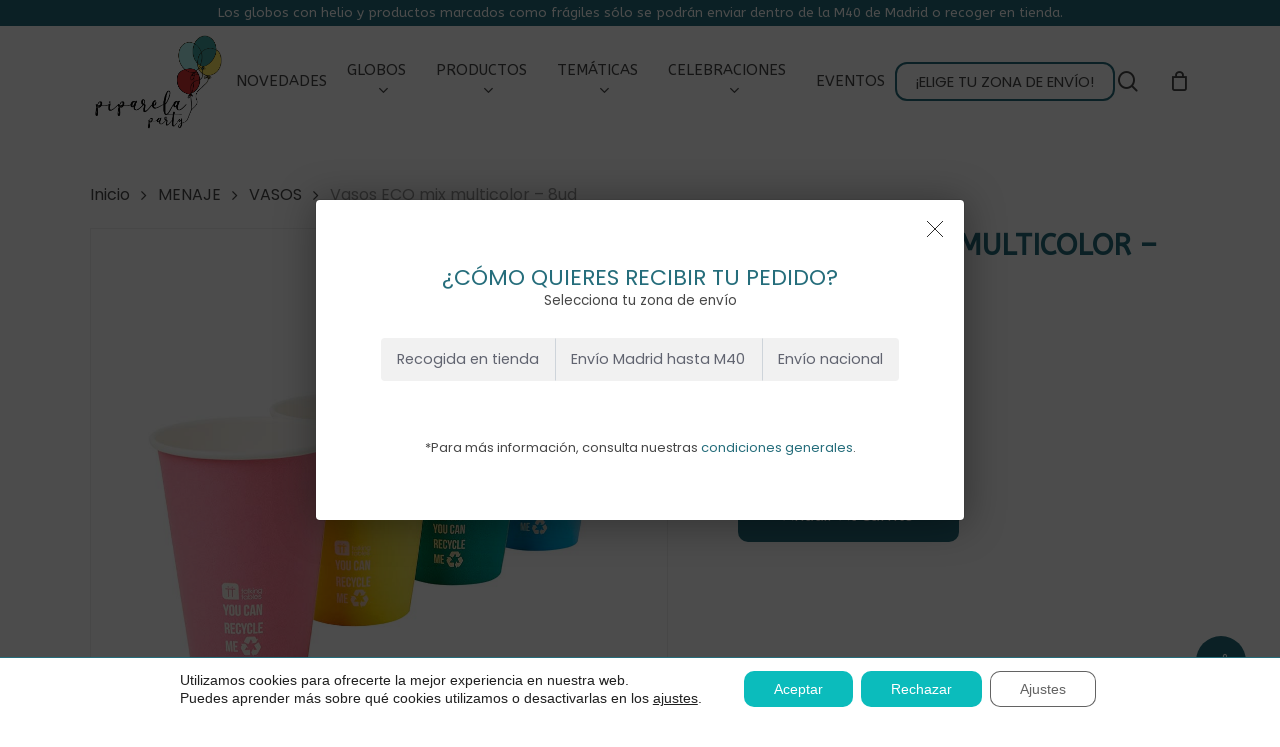

--- FILE ---
content_type: text/html; charset=UTF-8
request_url: https://piparelaparty.com/producto/vasos-eco-mix-multicolor-8ud/
body_size: 43906
content:
<!doctype html>
<html lang="es" class="no-js">
<head>
	<meta charset="UTF-8">
	<meta name="viewport" content="width=device-width, initial-scale=1, maximum-scale=1, user-scalable=0" /><meta name='robots' content='index, follow, max-image-preview:large, max-snippet:-1, max-video-preview:-1' />
	<style>img:is([sizes="auto" i], [sizes^="auto," i]) { contain-intrinsic-size: 3000px 1500px }</style>
	
<!-- Google Tag Manager for WordPress by gtm4wp.com -->
<script data-cfasync="false" data-pagespeed-no-defer>
	var gtm4wp_datalayer_name = "dataLayer";
	var dataLayer = dataLayer || [];
	const gtm4wp_use_sku_instead = false;
	const gtm4wp_currency = 'EUR';
	const gtm4wp_product_per_impression = 10;
	const gtm4wp_clear_ecommerce = false;
</script>
<!-- End Google Tag Manager for WordPress by gtm4wp.com -->
	<!-- This site is optimized with the Yoast SEO plugin v25.6 - https://yoast.com/wordpress/plugins/seo/ -->
	<title>Vasos ECO mix multicolor - 8ud - Piparela Party</title>
<link data-rocket-preload as="style" href="https://fonts.googleapis.com/css?family=Open%20Sans%3A300%2C400%2C600%2C700%7CABeeZee%3A400%7CPoppins&#038;subset=latin%2Clatin-ext,latin&#038;display=swap" rel="preload">
<link href="https://fonts.googleapis.com/css?family=Open%20Sans%3A300%2C400%2C600%2C700%7CABeeZee%3A400%7CPoppins&#038;subset=latin%2Clatin-ext,latin&#038;display=swap" media="print" onload="this.media=&#039;all&#039;" rel="stylesheet">
<noscript><link rel="stylesheet" href="https://fonts.googleapis.com/css?family=Open%20Sans%3A300%2C400%2C600%2C700%7CABeeZee%3A400%7CPoppins&#038;subset=latin%2Clatin-ext,latin&#038;display=swap"></noscript>
	<link rel="canonical" href="https://piparelaparty.com/producto/vasos-eco-mix-multicolor-8ud/" />
	<meta property="og:locale" content="es_ES" />
	<meta property="og:type" content="article" />
	<meta property="og:title" content="Vasos ECO mix multicolor - 8ud - Piparela Party" />
	<meta property="og:description" content="Pack de 8 vasos de papel reciclado surtidos en 4 colores: turquesa, verde, amarillo y fuchsia. Tienen capacidad para 225ml." />
	<meta property="og:url" content="https://piparelaparty.com/producto/vasos-eco-mix-multicolor-8ud/" />
	<meta property="og:site_name" content="Piparela Party" />
	<meta property="article:modified_time" content="2025-12-19T15:27:22+00:00" />
	<meta property="og:image" content="https://piparelaparty.com/wp-content/uploads/2023/06/vasos-multi.jpg" />
	<meta property="og:image:width" content="1134" />
	<meta property="og:image:height" content="1134" />
	<meta property="og:image:type" content="image/jpeg" />
	<meta name="twitter:card" content="summary_large_image" />
	<meta name="twitter:label1" content="Tiempo de lectura" />
	<meta name="twitter:data1" content="1 minuto" />
	<script type="application/ld+json" class="yoast-schema-graph">{"@context":"https://schema.org","@graph":[{"@type":"WebPage","@id":"https://piparelaparty.com/producto/vasos-eco-mix-multicolor-8ud/","url":"https://piparelaparty.com/producto/vasos-eco-mix-multicolor-8ud/","name":"Vasos ECO mix multicolor - 8ud - Piparela Party","isPartOf":{"@id":"https://piparelaparty.com/#website"},"primaryImageOfPage":{"@id":"https://piparelaparty.com/producto/vasos-eco-mix-multicolor-8ud/#primaryimage"},"image":{"@id":"https://piparelaparty.com/producto/vasos-eco-mix-multicolor-8ud/#primaryimage"},"thumbnailUrl":"https://piparelaparty.com/wp-content/uploads/2023/06/vasos-multi.jpg","datePublished":"2023-06-06T14:12:54+00:00","dateModified":"2025-12-19T15:27:22+00:00","breadcrumb":{"@id":"https://piparelaparty.com/producto/vasos-eco-mix-multicolor-8ud/#breadcrumb"},"inLanguage":"es","potentialAction":[{"@type":"ReadAction","target":["https://piparelaparty.com/producto/vasos-eco-mix-multicolor-8ud/"]}]},{"@type":"ImageObject","inLanguage":"es","@id":"https://piparelaparty.com/producto/vasos-eco-mix-multicolor-8ud/#primaryimage","url":"https://piparelaparty.com/wp-content/uploads/2023/06/vasos-multi.jpg","contentUrl":"https://piparelaparty.com/wp-content/uploads/2023/06/vasos-multi.jpg","width":1134,"height":1134},{"@type":"BreadcrumbList","@id":"https://piparelaparty.com/producto/vasos-eco-mix-multicolor-8ud/#breadcrumb","itemListElement":[{"@type":"ListItem","position":1,"name":"Portada","item":"https://piparelaparty.com/"},{"@type":"ListItem","position":2,"name":"Tienda","item":"https://piparelaparty.com/tienda/"},{"@type":"ListItem","position":3,"name":"Vasos ECO mix multicolor &#8211; 8ud"}]},{"@type":"WebSite","@id":"https://piparelaparty.com/#website","url":"https://piparelaparty.com/","name":"Piparela Party","description":"Globos y decoración para fiestas en Madrid - Piparela Party","potentialAction":[{"@type":"SearchAction","target":{"@type":"EntryPoint","urlTemplate":"https://piparelaparty.com/?s={search_term_string}"},"query-input":{"@type":"PropertyValueSpecification","valueRequired":true,"valueName":"search_term_string"}}],"inLanguage":"es"}]}</script>
	<!-- / Yoast SEO plugin. -->


<link rel='dns-prefetch' href='//fonts.googleapis.com' />
<link href='https://fonts.gstatic.com' crossorigin rel='preconnect' />
<link rel="alternate" type="application/rss+xml" title="Piparela Party &raquo; Feed" href="https://piparelaparty.com/feed/" />
<link rel="alternate" type="application/rss+xml" title="Piparela Party &raquo; Feed de los comentarios" href="https://piparelaparty.com/comments/feed/" />
<link rel="preload" href="https://piparelaparty.com/wp-content/themes/salient/css/fonts/icomoon.woff?v=1.4" as="font" type="font/woff" crossorigin="anonymous"><link rel='stylesheet' id='formidable-css' href='https://piparelaparty.com/wp-content/plugins/formidable/css/formidableforms.css?ver=7301418' type='text/css' media='all' />
<link rel='stylesheet' id='delivery-date-block-frontend-css' href='https://piparelaparty.com/wp-content/plugins/order-delivery-date/build/style-index.css?ver=c87d9d5158cd0a33f988' type='text/css' media='all' />
<link rel='stylesheet' id='woo-conditional-shipping-blocks-style-css' href='https://piparelaparty.com/wp-content/plugins/conditional-shipping-for-woocommerce/frontend/css/woo-conditional-shipping.css?ver=3.5.0.free' type='text/css' media='all' />
<style id='wp-emoji-styles-inline-css' type='text/css'>

	img.wp-smiley, img.emoji {
		display: inline !important;
		border: none !important;
		box-shadow: none !important;
		height: 1em !important;
		width: 1em !important;
		margin: 0 0.07em !important;
		vertical-align: -0.1em !important;
		background: none !important;
		padding: 0 !important;
	}
</style>
<link rel='stylesheet' id='wp-block-library-css' href='https://piparelaparty.com/wp-includes/css/dist/block-library/style.min.css?ver=6.8.2' type='text/css' media='all' />
<style id='classic-theme-styles-inline-css' type='text/css'>
/*! This file is auto-generated */
.wp-block-button__link{color:#fff;background-color:#32373c;border-radius:9999px;box-shadow:none;text-decoration:none;padding:calc(.667em + 2px) calc(1.333em + 2px);font-size:1.125em}.wp-block-file__button{background:#32373c;color:#fff;text-decoration:none}
</style>
<style id='global-styles-inline-css' type='text/css'>
:root{--wp--preset--aspect-ratio--square: 1;--wp--preset--aspect-ratio--4-3: 4/3;--wp--preset--aspect-ratio--3-4: 3/4;--wp--preset--aspect-ratio--3-2: 3/2;--wp--preset--aspect-ratio--2-3: 2/3;--wp--preset--aspect-ratio--16-9: 16/9;--wp--preset--aspect-ratio--9-16: 9/16;--wp--preset--color--black: #000000;--wp--preset--color--cyan-bluish-gray: #abb8c3;--wp--preset--color--white: #ffffff;--wp--preset--color--pale-pink: #f78da7;--wp--preset--color--vivid-red: #cf2e2e;--wp--preset--color--luminous-vivid-orange: #ff6900;--wp--preset--color--luminous-vivid-amber: #fcb900;--wp--preset--color--light-green-cyan: #7bdcb5;--wp--preset--color--vivid-green-cyan: #00d084;--wp--preset--color--pale-cyan-blue: #8ed1fc;--wp--preset--color--vivid-cyan-blue: #0693e3;--wp--preset--color--vivid-purple: #9b51e0;--wp--preset--gradient--vivid-cyan-blue-to-vivid-purple: linear-gradient(135deg,rgba(6,147,227,1) 0%,rgb(155,81,224) 100%);--wp--preset--gradient--light-green-cyan-to-vivid-green-cyan: linear-gradient(135deg,rgb(122,220,180) 0%,rgb(0,208,130) 100%);--wp--preset--gradient--luminous-vivid-amber-to-luminous-vivid-orange: linear-gradient(135deg,rgba(252,185,0,1) 0%,rgba(255,105,0,1) 100%);--wp--preset--gradient--luminous-vivid-orange-to-vivid-red: linear-gradient(135deg,rgba(255,105,0,1) 0%,rgb(207,46,46) 100%);--wp--preset--gradient--very-light-gray-to-cyan-bluish-gray: linear-gradient(135deg,rgb(238,238,238) 0%,rgb(169,184,195) 100%);--wp--preset--gradient--cool-to-warm-spectrum: linear-gradient(135deg,rgb(74,234,220) 0%,rgb(151,120,209) 20%,rgb(207,42,186) 40%,rgb(238,44,130) 60%,rgb(251,105,98) 80%,rgb(254,248,76) 100%);--wp--preset--gradient--blush-light-purple: linear-gradient(135deg,rgb(255,206,236) 0%,rgb(152,150,240) 100%);--wp--preset--gradient--blush-bordeaux: linear-gradient(135deg,rgb(254,205,165) 0%,rgb(254,45,45) 50%,rgb(107,0,62) 100%);--wp--preset--gradient--luminous-dusk: linear-gradient(135deg,rgb(255,203,112) 0%,rgb(199,81,192) 50%,rgb(65,88,208) 100%);--wp--preset--gradient--pale-ocean: linear-gradient(135deg,rgb(255,245,203) 0%,rgb(182,227,212) 50%,rgb(51,167,181) 100%);--wp--preset--gradient--electric-grass: linear-gradient(135deg,rgb(202,248,128) 0%,rgb(113,206,126) 100%);--wp--preset--gradient--midnight: linear-gradient(135deg,rgb(2,3,129) 0%,rgb(40,116,252) 100%);--wp--preset--font-size--small: 13px;--wp--preset--font-size--medium: 20px;--wp--preset--font-size--large: 36px;--wp--preset--font-size--x-large: 42px;--wp--preset--spacing--20: 0.44rem;--wp--preset--spacing--30: 0.67rem;--wp--preset--spacing--40: 1rem;--wp--preset--spacing--50: 1.5rem;--wp--preset--spacing--60: 2.25rem;--wp--preset--spacing--70: 3.38rem;--wp--preset--spacing--80: 5.06rem;--wp--preset--shadow--natural: 6px 6px 9px rgba(0, 0, 0, 0.2);--wp--preset--shadow--deep: 12px 12px 50px rgba(0, 0, 0, 0.4);--wp--preset--shadow--sharp: 6px 6px 0px rgba(0, 0, 0, 0.2);--wp--preset--shadow--outlined: 6px 6px 0px -3px rgba(255, 255, 255, 1), 6px 6px rgba(0, 0, 0, 1);--wp--preset--shadow--crisp: 6px 6px 0px rgba(0, 0, 0, 1);}:where(.is-layout-flex){gap: 0.5em;}:where(.is-layout-grid){gap: 0.5em;}body .is-layout-flex{display: flex;}.is-layout-flex{flex-wrap: wrap;align-items: center;}.is-layout-flex > :is(*, div){margin: 0;}body .is-layout-grid{display: grid;}.is-layout-grid > :is(*, div){margin: 0;}:where(.wp-block-columns.is-layout-flex){gap: 2em;}:where(.wp-block-columns.is-layout-grid){gap: 2em;}:where(.wp-block-post-template.is-layout-flex){gap: 1.25em;}:where(.wp-block-post-template.is-layout-grid){gap: 1.25em;}.has-black-color{color: var(--wp--preset--color--black) !important;}.has-cyan-bluish-gray-color{color: var(--wp--preset--color--cyan-bluish-gray) !important;}.has-white-color{color: var(--wp--preset--color--white) !important;}.has-pale-pink-color{color: var(--wp--preset--color--pale-pink) !important;}.has-vivid-red-color{color: var(--wp--preset--color--vivid-red) !important;}.has-luminous-vivid-orange-color{color: var(--wp--preset--color--luminous-vivid-orange) !important;}.has-luminous-vivid-amber-color{color: var(--wp--preset--color--luminous-vivid-amber) !important;}.has-light-green-cyan-color{color: var(--wp--preset--color--light-green-cyan) !important;}.has-vivid-green-cyan-color{color: var(--wp--preset--color--vivid-green-cyan) !important;}.has-pale-cyan-blue-color{color: var(--wp--preset--color--pale-cyan-blue) !important;}.has-vivid-cyan-blue-color{color: var(--wp--preset--color--vivid-cyan-blue) !important;}.has-vivid-purple-color{color: var(--wp--preset--color--vivid-purple) !important;}.has-black-background-color{background-color: var(--wp--preset--color--black) !important;}.has-cyan-bluish-gray-background-color{background-color: var(--wp--preset--color--cyan-bluish-gray) !important;}.has-white-background-color{background-color: var(--wp--preset--color--white) !important;}.has-pale-pink-background-color{background-color: var(--wp--preset--color--pale-pink) !important;}.has-vivid-red-background-color{background-color: var(--wp--preset--color--vivid-red) !important;}.has-luminous-vivid-orange-background-color{background-color: var(--wp--preset--color--luminous-vivid-orange) !important;}.has-luminous-vivid-amber-background-color{background-color: var(--wp--preset--color--luminous-vivid-amber) !important;}.has-light-green-cyan-background-color{background-color: var(--wp--preset--color--light-green-cyan) !important;}.has-vivid-green-cyan-background-color{background-color: var(--wp--preset--color--vivid-green-cyan) !important;}.has-pale-cyan-blue-background-color{background-color: var(--wp--preset--color--pale-cyan-blue) !important;}.has-vivid-cyan-blue-background-color{background-color: var(--wp--preset--color--vivid-cyan-blue) !important;}.has-vivid-purple-background-color{background-color: var(--wp--preset--color--vivid-purple) !important;}.has-black-border-color{border-color: var(--wp--preset--color--black) !important;}.has-cyan-bluish-gray-border-color{border-color: var(--wp--preset--color--cyan-bluish-gray) !important;}.has-white-border-color{border-color: var(--wp--preset--color--white) !important;}.has-pale-pink-border-color{border-color: var(--wp--preset--color--pale-pink) !important;}.has-vivid-red-border-color{border-color: var(--wp--preset--color--vivid-red) !important;}.has-luminous-vivid-orange-border-color{border-color: var(--wp--preset--color--luminous-vivid-orange) !important;}.has-luminous-vivid-amber-border-color{border-color: var(--wp--preset--color--luminous-vivid-amber) !important;}.has-light-green-cyan-border-color{border-color: var(--wp--preset--color--light-green-cyan) !important;}.has-vivid-green-cyan-border-color{border-color: var(--wp--preset--color--vivid-green-cyan) !important;}.has-pale-cyan-blue-border-color{border-color: var(--wp--preset--color--pale-cyan-blue) !important;}.has-vivid-cyan-blue-border-color{border-color: var(--wp--preset--color--vivid-cyan-blue) !important;}.has-vivid-purple-border-color{border-color: var(--wp--preset--color--vivid-purple) !important;}.has-vivid-cyan-blue-to-vivid-purple-gradient-background{background: var(--wp--preset--gradient--vivid-cyan-blue-to-vivid-purple) !important;}.has-light-green-cyan-to-vivid-green-cyan-gradient-background{background: var(--wp--preset--gradient--light-green-cyan-to-vivid-green-cyan) !important;}.has-luminous-vivid-amber-to-luminous-vivid-orange-gradient-background{background: var(--wp--preset--gradient--luminous-vivid-amber-to-luminous-vivid-orange) !important;}.has-luminous-vivid-orange-to-vivid-red-gradient-background{background: var(--wp--preset--gradient--luminous-vivid-orange-to-vivid-red) !important;}.has-very-light-gray-to-cyan-bluish-gray-gradient-background{background: var(--wp--preset--gradient--very-light-gray-to-cyan-bluish-gray) !important;}.has-cool-to-warm-spectrum-gradient-background{background: var(--wp--preset--gradient--cool-to-warm-spectrum) !important;}.has-blush-light-purple-gradient-background{background: var(--wp--preset--gradient--blush-light-purple) !important;}.has-blush-bordeaux-gradient-background{background: var(--wp--preset--gradient--blush-bordeaux) !important;}.has-luminous-dusk-gradient-background{background: var(--wp--preset--gradient--luminous-dusk) !important;}.has-pale-ocean-gradient-background{background: var(--wp--preset--gradient--pale-ocean) !important;}.has-electric-grass-gradient-background{background: var(--wp--preset--gradient--electric-grass) !important;}.has-midnight-gradient-background{background: var(--wp--preset--gradient--midnight) !important;}.has-small-font-size{font-size: var(--wp--preset--font-size--small) !important;}.has-medium-font-size{font-size: var(--wp--preset--font-size--medium) !important;}.has-large-font-size{font-size: var(--wp--preset--font-size--large) !important;}.has-x-large-font-size{font-size: var(--wp--preset--font-size--x-large) !important;}
:where(.wp-block-post-template.is-layout-flex){gap: 1.25em;}:where(.wp-block-post-template.is-layout-grid){gap: 1.25em;}
:where(.wp-block-columns.is-layout-flex){gap: 2em;}:where(.wp-block-columns.is-layout-grid){gap: 2em;}
:root :where(.wp-block-pullquote){font-size: 1.5em;line-height: 1.6;}
</style>
<link rel='stylesheet' id='piparela_plugin-custom-datepicker-css' href='https://piparelaparty.com/wp-content/plugins/piparela-plugin/assets/css/custom_datepicker.css?ver=1.0.0' type='text/css' media='all' />
<link rel='stylesheet' id='piparela_plugin-select2-css' href='https://piparelaparty.com/wp-content/plugins/piparela-plugin/assets/js/select2/select2.min.css?ver=1.0.0' type='text/css' media='all' />
<link rel='stylesheet' id='piparela_plugin-frontend-css' href='https://piparelaparty.com/wp-content/plugins/piparela-plugin/assets/css/frontend.css?ver=1.0.0' type='text/css' media='all' />
<link rel='stylesheet' id='salient-social-css' href='https://piparelaparty.com/wp-content/plugins/salient-social/css/style.css?ver=1.2.2' type='text/css' media='all' />
<style id='salient-social-inline-css' type='text/css'>

  .sharing-default-minimal .nectar-love.loved,
  body .nectar-social[data-color-override="override"].fixed > a:before, 
  body .nectar-social[data-color-override="override"].fixed .nectar-social-inner a,
  .sharing-default-minimal .nectar-social[data-color-override="override"] .nectar-social-inner a:hover,
  .nectar-social.vertical[data-color-override="override"] .nectar-social-inner a:hover {
    background-color: #256D7B;
  }
  .nectar-social.hover .nectar-love.loved,
  .nectar-social.hover > .nectar-love-button a:hover,
  .nectar-social[data-color-override="override"].hover > div a:hover,
  #single-below-header .nectar-social[data-color-override="override"].hover > div a:hover,
  .nectar-social[data-color-override="override"].hover .share-btn:hover,
  .sharing-default-minimal .nectar-social[data-color-override="override"] .nectar-social-inner a {
    border-color: #256D7B;
  }
  #single-below-header .nectar-social.hover .nectar-love.loved i,
  #single-below-header .nectar-social.hover[data-color-override="override"] a:hover,
  #single-below-header .nectar-social.hover[data-color-override="override"] a:hover i,
  #single-below-header .nectar-social.hover .nectar-love-button a:hover i,
  .nectar-love:hover i,
  .hover .nectar-love:hover .total_loves,
  .nectar-love.loved i,
  .nectar-social.hover .nectar-love.loved .total_loves,
  .nectar-social.hover .share-btn:hover, 
  .nectar-social[data-color-override="override"].hover .nectar-social-inner a:hover,
  .nectar-social[data-color-override="override"].hover > div:hover span,
  .sharing-default-minimal .nectar-social[data-color-override="override"] .nectar-social-inner a:not(:hover) i,
  .sharing-default-minimal .nectar-social[data-color-override="override"] .nectar-social-inner a:not(:hover) {
    color: #256D7B;
  }
</style>
<link rel='stylesheet' id='photoswipe-css' href='https://piparelaparty.com/wp-content/plugins/woocommerce/assets/css/photoswipe/photoswipe.min.css?ver=10.0.4' type='text/css' media='all' />
<link rel='stylesheet' id='photoswipe-default-skin-css' href='https://piparelaparty.com/wp-content/plugins/woocommerce/assets/css/photoswipe/default-skin/default-skin.min.css?ver=10.0.4' type='text/css' media='all' />
<link rel='stylesheet' id='woocommerce-layout-css' href='https://piparelaparty.com/wp-content/plugins/woocommerce/assets/css/woocommerce-layout.css?ver=10.0.4' type='text/css' media='all' />
<link rel='stylesheet' id='woocommerce-smallscreen-css' href='https://piparelaparty.com/wp-content/plugins/woocommerce/assets/css/woocommerce-smallscreen.css?ver=10.0.4' type='text/css' media='only screen and (max-width: 768px)' />
<link rel='stylesheet' id='woocommerce-general-css' href='https://piparelaparty.com/wp-content/plugins/woocommerce/assets/css/woocommerce.css?ver=10.0.4' type='text/css' media='all' />
<style id='woocommerce-inline-inline-css' type='text/css'>
.woocommerce form .form-row .required { visibility: visible; }
</style>
<link rel='stylesheet' id='wc-composite-css-css' href='https://piparelaparty.com/wp-content/plugins/woocommerce-composite-products/assets/css/frontend/woocommerce.css?ver=10.6.1' type='text/css' media='all' />
<link rel='stylesheet' id='dashicons-css' href='https://piparelaparty.com/wp-includes/css/dashicons.min.css?ver=6.8.2' type='text/css' media='all' />
<link rel='stylesheet' id='woocommerce-addons-css-css' href='https://piparelaparty.com/wp-content/plugins/woocommerce-product-addons/assets/css/frontend/frontend.css?ver=7.9.2' type='text/css' media='all' />
<link rel='stylesheet' id='woo_conditional_shipping_css-css' href='https://piparelaparty.com/wp-content/plugins/conditional-shipping-for-woocommerce/includes/frontend/../../frontend/css/woo-conditional-shipping.css?ver=3.5.0.free' type='text/css' media='all' />
<link rel='stylesheet' id='woo-variation-swatches-css' href='https://piparelaparty.com/wp-content/plugins/woo-variation-swatches/assets/css/frontend.min.css?ver=1739800162' type='text/css' media='all' />
<style id='woo-variation-swatches-inline-css' type='text/css'>
:root {
--wvs-tick:url("data:image/svg+xml;utf8,%3Csvg filter='drop-shadow(0px 0px 2px rgb(0 0 0 / .8))' xmlns='http://www.w3.org/2000/svg'  viewBox='0 0 30 30'%3E%3Cpath fill='none' stroke='%23ffffff' stroke-linecap='round' stroke-linejoin='round' stroke-width='4' d='M4 16L11 23 27 7'/%3E%3C/svg%3E");

--wvs-cross:url("data:image/svg+xml;utf8,%3Csvg filter='drop-shadow(0px 0px 5px rgb(255 255 255 / .6))' xmlns='http://www.w3.org/2000/svg' width='72px' height='72px' viewBox='0 0 24 24'%3E%3Cpath fill='none' stroke='%23ff0000' stroke-linecap='round' stroke-width='0.6' d='M5 5L19 19M19 5L5 19'/%3E%3C/svg%3E");
--wvs-single-product-item-width:75px;
--wvs-single-product-item-height:60px;
--wvs-single-product-item-font-size:16px}
</style>
<link rel='stylesheet' id='brands-styles-css' href='https://piparelaparty.com/wp-content/plugins/woocommerce/assets/css/brands.css?ver=10.0.4' type='text/css' media='all' />
<link rel='stylesheet' id='font-awesome-css' href='https://piparelaparty.com/wp-content/themes/salient/css/font-awesome-legacy.min.css?ver=4.7.1' type='text/css' media='all' />
<link rel='stylesheet' id='salient-grid-system-css' href='https://piparelaparty.com/wp-content/themes/salient/css/build/grid-system.css?ver=15.0.9' type='text/css' media='all' />
<link rel='stylesheet' id='main-styles-css' href='https://piparelaparty.com/wp-content/themes/salient/css/build/style.css?ver=15.0.9' type='text/css' media='all' />
<link rel='stylesheet' id='nectar-header-layout-centered-menu-css' href='https://piparelaparty.com/wp-content/themes/salient/css/build/header/header-layout-centered-menu.css?ver=15.0.9' type='text/css' media='all' />

<link rel='stylesheet' id='responsive-css' href='https://piparelaparty.com/wp-content/themes/salient/css/build/responsive.css?ver=15.0.9' type='text/css' media='all' />
<link rel='stylesheet' id='nectar-product-style-minimal-css' href='https://piparelaparty.com/wp-content/themes/salient/css/build/third-party/woocommerce/product-style-minimal.css?ver=15.0.9' type='text/css' media='all' />
<link rel='stylesheet' id='woocommerce-css' href='https://piparelaparty.com/wp-content/themes/salient/css/build/woocommerce.css?ver=15.0.9' type='text/css' media='all' />
<link rel='stylesheet' id='nectar-woocommerce-single-css' href='https://piparelaparty.com/wp-content/themes/salient/css/build/third-party/woocommerce/product-single.css?ver=15.0.9' type='text/css' media='all' />
<link rel='stylesheet' id='skin-material-css' href='https://piparelaparty.com/wp-content/themes/salient/css/build/skin-material.css?ver=15.0.9' type='text/css' media='all' />
<link rel='stylesheet' id='salient-wp-menu-dynamic-css' href='https://piparelaparty.com/wp-content/uploads/salient/menu-dynamic.css?ver=91903' type='text/css' media='all' />
<link rel='stylesheet' id='wc-cp-checkout-blocks-css' href='https://piparelaparty.com/wp-content/plugins/woocommerce-composite-products/assets/css/frontend/checkout-blocks.css?ver=10.6.1' type='text/css' media='all' />
<link rel='stylesheet' id='wc-pb-checkout-blocks-css' href='https://piparelaparty.com/wp-content/plugins/woocommerce-product-bundles/assets/css/frontend/checkout-blocks.css?ver=8.4.2' type='text/css' media='all' />
<style id='wc-pb-checkout-blocks-inline-css' type='text/css'>
table.wc-block-cart-items .wc-block-cart-items__row.is-bundle__meta_hidden .wc-block-components-product-details__incluye, .wc-block-components-order-summary-item.is-bundle__meta_hidden .wc-block-components-product-details__incluye { display:none; } table.wc-block-cart-items .wc-block-cart-items__row.is-bundle .wc-block-components-product-details__incluye .wc-block-components-product-details__name, .wc-block-components-order-summary-item.is-bundle .wc-block-components-product-details__incluye .wc-block-components-product-details__name { display:block; margin-bottom: 0.5em } table.wc-block-cart-items .wc-block-cart-items__row.is-bundle .wc-block-components-product-details__incluye:not(:first-of-type) .wc-block-components-product-details__name, .wc-block-components-order-summary-item.is-bundle .wc-block-components-product-details__incluye:not(:first-of-type) .wc-block-components-product-details__name { display:none } table.wc-block-cart-items .wc-block-cart-items__row.is-bundle .wc-block-components-product-details__incluye + li:not( .wc-block-components-product-details__incluye ), .wc-block-components-order-summary-item.is-bundle .wc-block-components-product-details__incluye + li:not( .wc-block-components-product-details__incluye ) { margin-top:0.5em }
</style>
<link rel='stylesheet' id='dynamic-css-css' href='https://piparelaparty.com/wp-content/themes/salient/css/salient-dynamic-styles.css?ver=36206' type='text/css' media='all' />
<style id='dynamic-css-inline-css' type='text/css'>
@media only screen and (min-width:1000px){body #ajax-content-wrap.no-scroll{min-height:calc(100vh - 156px);height:calc(100vh - 156px)!important;}}@media only screen and (min-width:1000px){#page-header-wrap.fullscreen-header,#page-header-wrap.fullscreen-header #page-header-bg,html:not(.nectar-box-roll-loaded) .nectar-box-roll > #page-header-bg.fullscreen-header,.nectar_fullscreen_zoom_recent_projects,#nectar_fullscreen_rows:not(.afterLoaded) > div{height:calc(100vh - 155px);}.wpb_row.vc_row-o-full-height.top-level,.wpb_row.vc_row-o-full-height.top-level > .col.span_12{min-height:calc(100vh - 155px);}html:not(.nectar-box-roll-loaded) .nectar-box-roll > #page-header-bg.fullscreen-header{top:156px;}.nectar-slider-wrap[data-fullscreen="true"]:not(.loaded),.nectar-slider-wrap[data-fullscreen="true"]:not(.loaded) .swiper-container{height:calc(100vh - 154px)!important;}.admin-bar .nectar-slider-wrap[data-fullscreen="true"]:not(.loaded),.admin-bar .nectar-slider-wrap[data-fullscreen="true"]:not(.loaded) .swiper-container{height:calc(100vh - 154px - 32px)!important;}}.admin-bar[class*="page-template-template-no-header"] .wpb_row.vc_row-o-full-height.top-level,.admin-bar[class*="page-template-template-no-header"] .wpb_row.vc_row-o-full-height.top-level > .col.span_12{min-height:calc(100vh - 32px);}body[class*="page-template-template-no-header"] .wpb_row.vc_row-o-full-height.top-level,body[class*="page-template-template-no-header"] .wpb_row.vc_row-o-full-height.top-level > .col.span_12{min-height:100vh;}@media only screen and (max-width:999px){.using-mobile-browser #nectar_fullscreen_rows:not(.afterLoaded):not([data-mobile-disable="on"]) > div{height:calc(100vh - 140px);}.using-mobile-browser .wpb_row.vc_row-o-full-height.top-level,.using-mobile-browser .wpb_row.vc_row-o-full-height.top-level > .col.span_12,[data-permanent-transparent="1"].using-mobile-browser .wpb_row.vc_row-o-full-height.top-level,[data-permanent-transparent="1"].using-mobile-browser .wpb_row.vc_row-o-full-height.top-level > .col.span_12{min-height:calc(100vh - 140px);}html:not(.nectar-box-roll-loaded) .nectar-box-roll > #page-header-bg.fullscreen-header,.nectar_fullscreen_zoom_recent_projects,.nectar-slider-wrap[data-fullscreen="true"]:not(.loaded),.nectar-slider-wrap[data-fullscreen="true"]:not(.loaded) .swiper-container,#nectar_fullscreen_rows:not(.afterLoaded):not([data-mobile-disable="on"]) > div{height:calc(100vh - 87px);}.wpb_row.vc_row-o-full-height.top-level,.wpb_row.vc_row-o-full-height.top-level > .col.span_12{min-height:calc(100vh - 87px);}body[data-transparent-header="false"] #ajax-content-wrap.no-scroll{min-height:calc(100vh - 87px);height:calc(100vh - 87px);}}.post-type-archive-product.woocommerce .container-wrap,.tax-product_cat.woocommerce .container-wrap{background-color:#ffffff;}.woocommerce.single-product #single-meta{position:relative!important;top:0!important;margin:0;left:8px;height:auto;}.woocommerce.single-product #single-meta:after{display:block;content:" ";clear:both;height:1px;}.woocommerce ul.products li.product.material,.woocommerce-page ul.products li.product.material{background-color:#ffffff;}.woocommerce ul.products li.product.minimal .product-wrap,.woocommerce ul.products li.product.minimal .background-color-expand,.woocommerce-page ul.products li.product.minimal .product-wrap,.woocommerce-page ul.products li.product.minimal .background-color-expand{background-color:#ffffff;}.screen-reader-text,.nectar-skip-to-content:not(:focus){border:0;clip:rect(1px,1px,1px,1px);clip-path:inset(50%);height:1px;margin:-1px;overflow:hidden;padding:0;position:absolute!important;width:1px;word-wrap:normal!important;}.row .col img:not([srcset]){width:auto;}.row .col img.img-with-animation.nectar-lazy:not([srcset]){width:100%;}
</style>
<link rel='stylesheet' id='salient-child-style-css' href='https://piparelaparty.com/wp-content/themes/piparela/style.css?ver=15.0.9' type='text/css' media='all' />
<link rel='stylesheet' id='wc-bundle-style-css' href='https://piparelaparty.com/wp-content/plugins/woocommerce-product-bundles/assets/css/frontend/woocommerce.css?ver=8.4.2' type='text/css' media='all' />

<link rel='stylesheet' id='moove_gdpr_frontend-css' href='https://piparelaparty.com/wp-content/plugins/gdpr-cookie-compliance/dist/styles/gdpr-main-nf.css?ver=5.0.0' type='text/css' media='all' />
<style id='moove_gdpr_frontend-inline-css' type='text/css'>
				#moove_gdpr_cookie_modal .moove-gdpr-modal-content .moove-gdpr-tab-main h3.tab-title, 
				#moove_gdpr_cookie_modal .moove-gdpr-modal-content .moove-gdpr-tab-main span.tab-title,
				#moove_gdpr_cookie_modal .moove-gdpr-modal-content .moove-gdpr-modal-left-content #moove-gdpr-menu li a, 
				#moove_gdpr_cookie_modal .moove-gdpr-modal-content .moove-gdpr-modal-left-content #moove-gdpr-menu li button,
				#moove_gdpr_cookie_modal .moove-gdpr-modal-content .moove-gdpr-modal-left-content .moove-gdpr-branding-cnt a,
				#moove_gdpr_cookie_modal .moove-gdpr-modal-content .moove-gdpr-modal-footer-content .moove-gdpr-button-holder a.mgbutton, 
				#moove_gdpr_cookie_modal .moove-gdpr-modal-content .moove-gdpr-modal-footer-content .moove-gdpr-button-holder button.mgbutton,
				#moove_gdpr_cookie_modal .cookie-switch .cookie-slider:after, 
				#moove_gdpr_cookie_modal .cookie-switch .slider:after, 
				#moove_gdpr_cookie_modal .switch .cookie-slider:after, 
				#moove_gdpr_cookie_modal .switch .slider:after,
				#moove_gdpr_cookie_info_bar .moove-gdpr-info-bar-container .moove-gdpr-info-bar-content p, 
				#moove_gdpr_cookie_info_bar .moove-gdpr-info-bar-container .moove-gdpr-info-bar-content p a,
				#moove_gdpr_cookie_info_bar .moove-gdpr-info-bar-container .moove-gdpr-info-bar-content a.mgbutton, 
				#moove_gdpr_cookie_info_bar .moove-gdpr-info-bar-container .moove-gdpr-info-bar-content button.mgbutton,
				#moove_gdpr_cookie_modal .moove-gdpr-modal-content .moove-gdpr-tab-main .moove-gdpr-tab-main-content h1, 
				#moove_gdpr_cookie_modal .moove-gdpr-modal-content .moove-gdpr-tab-main .moove-gdpr-tab-main-content h2, 
				#moove_gdpr_cookie_modal .moove-gdpr-modal-content .moove-gdpr-tab-main .moove-gdpr-tab-main-content h3, 
				#moove_gdpr_cookie_modal .moove-gdpr-modal-content .moove-gdpr-tab-main .moove-gdpr-tab-main-content h4, 
				#moove_gdpr_cookie_modal .moove-gdpr-modal-content .moove-gdpr-tab-main .moove-gdpr-tab-main-content h5, 
				#moove_gdpr_cookie_modal .moove-gdpr-modal-content .moove-gdpr-tab-main .moove-gdpr-tab-main-content h6,
				#moove_gdpr_cookie_modal .moove-gdpr-modal-content.moove_gdpr_modal_theme_v2 .moove-gdpr-modal-title .tab-title,
				#moove_gdpr_cookie_modal .moove-gdpr-modal-content.moove_gdpr_modal_theme_v2 .moove-gdpr-tab-main h3.tab-title, 
				#moove_gdpr_cookie_modal .moove-gdpr-modal-content.moove_gdpr_modal_theme_v2 .moove-gdpr-tab-main span.tab-title,
				#moove_gdpr_cookie_modal .moove-gdpr-modal-content.moove_gdpr_modal_theme_v2 .moove-gdpr-branding-cnt a {
					font-weight: inherit				}
			#moove_gdpr_cookie_modal,#moove_gdpr_cookie_info_bar,.gdpr_cookie_settings_shortcode_content{font-family:&#039;ABeeZee&#039;,sans-serif}#moove_gdpr_save_popup_settings_button{background-color:#373737;color:#fff}#moove_gdpr_save_popup_settings_button:hover{background-color:#000}#moove_gdpr_cookie_info_bar .moove-gdpr-info-bar-container .moove-gdpr-info-bar-content a.mgbutton,#moove_gdpr_cookie_info_bar .moove-gdpr-info-bar-container .moove-gdpr-info-bar-content button.mgbutton{background-color:#0bbcbc}#moove_gdpr_cookie_modal .moove-gdpr-modal-content .moove-gdpr-modal-footer-content .moove-gdpr-button-holder a.mgbutton,#moove_gdpr_cookie_modal .moove-gdpr-modal-content .moove-gdpr-modal-footer-content .moove-gdpr-button-holder button.mgbutton,.gdpr_cookie_settings_shortcode_content .gdpr-shr-button.button-green{background-color:#0bbcbc;border-color:#0bbcbc}#moove_gdpr_cookie_modal .moove-gdpr-modal-content .moove-gdpr-modal-footer-content .moove-gdpr-button-holder a.mgbutton:hover,#moove_gdpr_cookie_modal .moove-gdpr-modal-content .moove-gdpr-modal-footer-content .moove-gdpr-button-holder button.mgbutton:hover,.gdpr_cookie_settings_shortcode_content .gdpr-shr-button.button-green:hover{background-color:#fff;color:#0bbcbc}#moove_gdpr_cookie_modal .moove-gdpr-modal-content .moove-gdpr-modal-close i,#moove_gdpr_cookie_modal .moove-gdpr-modal-content .moove-gdpr-modal-close span.gdpr-icon{background-color:#0bbcbc;border:1px solid #0bbcbc}#moove_gdpr_cookie_info_bar span.change-settings-button.focus-g,#moove_gdpr_cookie_info_bar span.change-settings-button:focus,#moove_gdpr_cookie_info_bar button.change-settings-button.focus-g,#moove_gdpr_cookie_info_bar button.change-settings-button:focus{-webkit-box-shadow:0 0 1px 3px #0bbcbc;-moz-box-shadow:0 0 1px 3px #0bbcbc;box-shadow:0 0 1px 3px #0bbcbc}#moove_gdpr_cookie_modal .moove-gdpr-modal-content .moove-gdpr-modal-close i:hover,#moove_gdpr_cookie_modal .moove-gdpr-modal-content .moove-gdpr-modal-close span.gdpr-icon:hover,#moove_gdpr_cookie_info_bar span[data-href]>u.change-settings-button{color:#0bbcbc}#moove_gdpr_cookie_modal .moove-gdpr-modal-content .moove-gdpr-modal-left-content #moove-gdpr-menu li.menu-item-selected a span.gdpr-icon,#moove_gdpr_cookie_modal .moove-gdpr-modal-content .moove-gdpr-modal-left-content #moove-gdpr-menu li.menu-item-selected button span.gdpr-icon{color:inherit}#moove_gdpr_cookie_modal .moove-gdpr-modal-content .moove-gdpr-modal-left-content #moove-gdpr-menu li a span.gdpr-icon,#moove_gdpr_cookie_modal .moove-gdpr-modal-content .moove-gdpr-modal-left-content #moove-gdpr-menu li button span.gdpr-icon{color:inherit}#moove_gdpr_cookie_modal .gdpr-acc-link{line-height:0;font-size:0;color:transparent;position:absolute}#moove_gdpr_cookie_modal .moove-gdpr-modal-content .moove-gdpr-modal-close:hover i,#moove_gdpr_cookie_modal .moove-gdpr-modal-content .moove-gdpr-modal-left-content #moove-gdpr-menu li a,#moove_gdpr_cookie_modal .moove-gdpr-modal-content .moove-gdpr-modal-left-content #moove-gdpr-menu li button,#moove_gdpr_cookie_modal .moove-gdpr-modal-content .moove-gdpr-modal-left-content #moove-gdpr-menu li button i,#moove_gdpr_cookie_modal .moove-gdpr-modal-content .moove-gdpr-modal-left-content #moove-gdpr-menu li a i,#moove_gdpr_cookie_modal .moove-gdpr-modal-content .moove-gdpr-tab-main .moove-gdpr-tab-main-content a:hover,#moove_gdpr_cookie_info_bar.moove-gdpr-dark-scheme .moove-gdpr-info-bar-container .moove-gdpr-info-bar-content a.mgbutton:hover,#moove_gdpr_cookie_info_bar.moove-gdpr-dark-scheme .moove-gdpr-info-bar-container .moove-gdpr-info-bar-content button.mgbutton:hover,#moove_gdpr_cookie_info_bar.moove-gdpr-dark-scheme .moove-gdpr-info-bar-container .moove-gdpr-info-bar-content a:hover,#moove_gdpr_cookie_info_bar.moove-gdpr-dark-scheme .moove-gdpr-info-bar-container .moove-gdpr-info-bar-content button:hover,#moove_gdpr_cookie_info_bar.moove-gdpr-dark-scheme .moove-gdpr-info-bar-container .moove-gdpr-info-bar-content span.change-settings-button:hover,#moove_gdpr_cookie_info_bar.moove-gdpr-dark-scheme .moove-gdpr-info-bar-container .moove-gdpr-info-bar-content button.change-settings-button:hover,#moove_gdpr_cookie_info_bar.moove-gdpr-dark-scheme .moove-gdpr-info-bar-container .moove-gdpr-info-bar-content u.change-settings-button:hover,#moove_gdpr_cookie_info_bar span[data-href]>u.change-settings-button,#moove_gdpr_cookie_info_bar.moove-gdpr-dark-scheme .moove-gdpr-info-bar-container .moove-gdpr-info-bar-content a.mgbutton.focus-g,#moove_gdpr_cookie_info_bar.moove-gdpr-dark-scheme .moove-gdpr-info-bar-container .moove-gdpr-info-bar-content button.mgbutton.focus-g,#moove_gdpr_cookie_info_bar.moove-gdpr-dark-scheme .moove-gdpr-info-bar-container .moove-gdpr-info-bar-content a.focus-g,#moove_gdpr_cookie_info_bar.moove-gdpr-dark-scheme .moove-gdpr-info-bar-container .moove-gdpr-info-bar-content button.focus-g,#moove_gdpr_cookie_info_bar.moove-gdpr-dark-scheme .moove-gdpr-info-bar-container .moove-gdpr-info-bar-content a.mgbutton:focus,#moove_gdpr_cookie_info_bar.moove-gdpr-dark-scheme .moove-gdpr-info-bar-container .moove-gdpr-info-bar-content button.mgbutton:focus,#moove_gdpr_cookie_info_bar.moove-gdpr-dark-scheme .moove-gdpr-info-bar-container .moove-gdpr-info-bar-content a:focus,#moove_gdpr_cookie_info_bar.moove-gdpr-dark-scheme .moove-gdpr-info-bar-container .moove-gdpr-info-bar-content button:focus,#moove_gdpr_cookie_info_bar.moove-gdpr-dark-scheme .moove-gdpr-info-bar-container .moove-gdpr-info-bar-content span.change-settings-button.focus-g,span.change-settings-button:focus,button.change-settings-button.focus-g,button.change-settings-button:focus,#moove_gdpr_cookie_info_bar.moove-gdpr-dark-scheme .moove-gdpr-info-bar-container .moove-gdpr-info-bar-content u.change-settings-button.focus-g,#moove_gdpr_cookie_info_bar.moove-gdpr-dark-scheme .moove-gdpr-info-bar-container .moove-gdpr-info-bar-content u.change-settings-button:focus{color:#0bbcbc}#moove_gdpr_cookie_modal .moove-gdpr-branding.focus-g span,#moove_gdpr_cookie_modal .moove-gdpr-modal-content .moove-gdpr-tab-main a.focus-g{color:#0bbcbc}#moove_gdpr_cookie_modal.gdpr_lightbox-hide{display:none}
</style>
<script type="text/template" id="tmpl-variation-template">
	<div class="woocommerce-variation-description">{{{ data.variation.variation_description }}}</div>
	<div class="woocommerce-variation-price">{{{ data.variation.price_html }}}</div>
	<div class="woocommerce-variation-availability">{{{ data.variation.availability_html }}}</div>
</script>
<script type="text/template" id="tmpl-unavailable-variation-template">
	<p role="alert">Lo siento, este producto no está disponible. Por favor, elige otra combinación.</p>
</script>
<script type="text/javascript" src="https://piparelaparty.com/wp-includes/js/jquery/jquery.min.js?ver=3.7.1" id="jquery-core-js"></script>
<script type="text/javascript" src="https://piparelaparty.com/wp-includes/js/jquery/jquery-migrate.min.js?ver=3.4.1" id="jquery-migrate-js"></script>
<script type="text/javascript" src="https://piparelaparty.com/wp-includes/js/underscore.min.js?ver=1.13.7" id="underscore-js"></script>
<script type="text/javascript" id="wp-util-js-extra">
/* <![CDATA[ */
var _wpUtilSettings = {"ajax":{"url":"\/wp-admin\/admin-ajax.php"}};
/* ]]> */
</script>
<script type="text/javascript" src="https://piparelaparty.com/wp-includes/js/wp-util.min.js?ver=6.8.2" id="wp-util-js"></script>
<script type="text/javascript" src="https://piparelaparty.com/wp-content/plugins/woocommerce/assets/js/jquery-blockui/jquery.blockUI.min.js?ver=2.7.0-wc.10.0.4" id="jquery-blockui-js" data-wp-strategy="defer"></script>
<script type="text/javascript" src="https://piparelaparty.com/wp-content/plugins/woocommerce/assets/js/zoom/jquery.zoom.min.js?ver=1.7.21-wc.10.0.4" id="zoom-js" defer="defer" data-wp-strategy="defer"></script>
<script type="text/javascript" src="https://piparelaparty.com/wp-content/plugins/woocommerce/assets/js/photoswipe/photoswipe.min.js?ver=4.1.1-wc.10.0.4" id="photoswipe-js" defer="defer" data-wp-strategy="defer"></script>
<script type="text/javascript" src="https://piparelaparty.com/wp-content/plugins/woocommerce/assets/js/photoswipe/photoswipe-ui-default.min.js?ver=4.1.1-wc.10.0.4" id="photoswipe-ui-default-js" defer="defer" data-wp-strategy="defer"></script>
<script type="text/javascript" id="wc-single-product-js-extra">
/* <![CDATA[ */
var wc_single_product_params = {"i18n_required_rating_text":"Por favor elige una puntuaci\u00f3n","i18n_rating_options":["1 de 5 estrellas","2 de 5 estrellas","3 de 5 estrellas","4 de 5 estrellas","5 de 5 estrellas"],"i18n_product_gallery_trigger_text":"Ver galer\u00eda de im\u00e1genes a pantalla completa","review_rating_required":"yes","flexslider":{"rtl":false,"animation":"slide","smoothHeight":true,"directionNav":false,"controlNav":"thumbnails","slideshow":false,"animationSpeed":500,"animationLoop":false,"allowOneSlide":false},"zoom_enabled":"1","zoom_options":[],"photoswipe_enabled":"1","photoswipe_options":{"shareEl":false,"closeOnScroll":false,"history":false,"hideAnimationDuration":0,"showAnimationDuration":0},"flexslider_enabled":""};
/* ]]> */
</script>
<script type="text/javascript" src="https://piparelaparty.com/wp-content/plugins/woocommerce/assets/js/frontend/single-product.min.js?ver=10.0.4" id="wc-single-product-js" defer="defer" data-wp-strategy="defer"></script>
<script type="text/javascript" src="https://piparelaparty.com/wp-content/plugins/woocommerce/assets/js/js-cookie/js.cookie.min.js?ver=2.1.4-wc.10.0.4" id="js-cookie-js" defer="defer" data-wp-strategy="defer"></script>
<script type="text/javascript" id="woocommerce-js-extra">
/* <![CDATA[ */
var woocommerce_params = {"ajax_url":"\/wp-admin\/admin-ajax.php","wc_ajax_url":"\/?wc-ajax=%%endpoint%%","i18n_password_show":"Mostrar contrase\u00f1a","i18n_password_hide":"Ocultar contrase\u00f1a"};
/* ]]> */
</script>
<script type="text/javascript" src="https://piparelaparty.com/wp-content/plugins/woocommerce/assets/js/frontend/woocommerce.min.js?ver=10.0.4" id="woocommerce-js" defer="defer" data-wp-strategy="defer"></script>
<script type="text/javascript" src="https://piparelaparty.com/wp-content/plugins/woocommerce/assets/js/dompurify/purify.min.js?ver=10.0.4" id="dompurify-js"></script>
<script type="text/javascript" id="woo-conditional-shipping-js-js-extra">
/* <![CDATA[ */
var conditional_shipping_settings = {"trigger_fields":[]};
/* ]]> */
</script>
<script data-minify="1" type="text/javascript" src="https://piparelaparty.com/wp-content/cache/min/1/wp-content/plugins/conditional-shipping-for-woocommerce/frontend/js/woo-conditional-shipping.js?ver=1753212143" id="woo-conditional-shipping-js-js"></script>
<script type="text/javascript" id="enhanced-ecommerce-google-analytics-js-extra">
/* <![CDATA[ */
var ConvAioGlobal = {"nonce":"e8e0c4421f"};
/* ]]> */
</script>
<script data-minify="1" data-cfasync="false" data-no-optimize="1" data-pagespeed-no-defer type="text/javascript" src="https://piparelaparty.com/wp-content/cache/min/1/wp-content/plugins/enhanced-e-commerce-for-woocommerce-store/public/js/con-gtm-google-analytics.js?ver=1753892554" id="enhanced-ecommerce-google-analytics-js"></script>
<script data-cfasync="false" data-no-optimize="1" data-pagespeed-no-defer type="text/javascript" id="enhanced-ecommerce-google-analytics-js-after">
/* <![CDATA[ */
tvc_smd={"tvc_wcv":"10.0.4","tvc_wpv":"6.8.2","tvc_eev":"7.2.7","tvc_cnf":{"t_cg":"","t_ec":"","t_ee":"on","t_df":"","t_gUser":"1","t_UAen":"on","t_thr":"6","t_IPA":"1","t_PrivacyPolicy":"1"},"tvc_sub_data":{"sub_id":"39055","cu_id":"32686","pl_id":"1","ga_tra_option":"","ga_property_id":"","ga_measurement_id":"","ga_ads_id":"","ga_gmc_id":"","ga_gmc_id_p":"","op_gtag_js":"0","op_en_e_t":"0","op_rm_t_t":"0","op_dy_rm_t_t":"0","op_li_ga_wi_ads":"0","gmc_is_product_sync":"0","gmc_is_site_verified":"0","gmc_is_domain_claim":"0","gmc_product_count":"0","fb_pixel_id":"","tracking_method":"","user_gtm_id":""}};
/* ]]> */
</script>
<script data-minify="1" type="text/javascript" src="https://piparelaparty.com/wp-content/cache/min/1/wp-content/plugins/order-delivery-date/assets/js/tyche.js?ver=1753212143" id="orddd_tyche-js"></script>
<link rel="https://api.w.org/" href="https://piparelaparty.com/wp-json/" /><link rel="alternate" title="JSON" type="application/json" href="https://piparelaparty.com/wp-json/wp/v2/product/919" /><link rel="EditURI" type="application/rsd+xml" title="RSD" href="https://piparelaparty.com/xmlrpc.php?rsd" />
<meta name="generator" content="WordPress 6.8.2" />
<meta name="generator" content="WooCommerce 10.0.4" />
<link rel='shortlink' href='https://piparelaparty.com/?p=919' />
<link rel="alternate" title="oEmbed (JSON)" type="application/json+oembed" href="https://piparelaparty.com/wp-json/oembed/1.0/embed?url=https%3A%2F%2Fpiparelaparty.com%2Fproducto%2Fvasos-eco-mix-multicolor-8ud%2F" />
<link rel="alternate" title="oEmbed (XML)" type="text/xml+oembed" href="https://piparelaparty.com/wp-json/oembed/1.0/embed?url=https%3A%2F%2Fpiparelaparty.com%2Fproducto%2Fvasos-eco-mix-multicolor-8ud%2F&#038;format=xml" />

<!-- This website runs the Product Feed PRO for WooCommerce by AdTribes.io plugin - version woocommercesea_option_installed_version -->

<!-- Google Tag Manager for WordPress by gtm4wp.com -->
<!-- GTM Container placement set to off -->
<script data-cfasync="false" data-pagespeed-no-defer type="text/javascript">
	var dataLayer_content = {"pagePostType":"product","pagePostType2":"single-product","pagePostAuthor":"dev","productRatingCounts":[],"productAverageRating":0,"productReviewCount":0,"productType":"simple","productIsVariable":0};
	dataLayer.push( dataLayer_content );
</script>
<script data-cfasync="false" data-pagespeed-no-defer type="text/javascript">
	console.warn && console.warn("[GTM4WP] Google Tag Manager container code placement set to OFF !!!");
	console.warn && console.warn("[GTM4WP] Data layer codes are active but GTM container must be loaded using custom coding !!!");
</script>
<!-- End Google Tag Manager for WordPress by gtm4wp.com --><script type="text/javascript"> var root = document.getElementsByTagName( "html" )[0]; root.setAttribute( "class", "js" ); </script>	<noscript><style>.woocommerce-product-gallery{ opacity: 1 !important; }</style></noscript>
	        <script data-cfasync="false" data-no-optimize="1" data-pagespeed-no-defer>
            var tvc_lc = 'EUR';
        </script>
        <script data-cfasync="false" data-no-optimize="1" data-pagespeed-no-defer>
            var tvc_lc = 'EUR';
        </script>
<script data-cfasync="false" data-pagespeed-no-defer>
      window.dataLayer = window.dataLayer || [];
      dataLayer.push({"event":"begin_datalayer","cov_remarketing":false,"conv_track_email":"1","conv_track_phone":"1","conv_track_address":"1","conv_track_page_scroll":"1","conv_track_file_download":"1","conv_track_author":"1","conv_track_signup":"1","conv_track_signin":"1"});
    </script>    <!-- Google Tag Manager by Conversios-->
    <script>
      (function(w, d, s, l, i) {
        w[l] = w[l] || [];
        w[l].push({
          'gtm.start': new Date().getTime(),
          event: 'gtm.js'
        });
        var f = d.getElementsByTagName(s)[0],
          j = d.createElement(s),
          dl = l != 'dataLayer' ? '&l=' + l : '';
        j.async = true;
        j.src =
          'https://www.googletagmanager.com/gtm.js?id=' + i + dl;
        f.parentNode.insertBefore(j, f);
      })(window, document, 'script', 'dataLayer', 'GTM-K7X94DG');
    </script>
    <!-- End Google Tag Manager -->
    <!-- Google Tag Manager (noscript) -->
    <noscript><iframe src="https://www.googletagmanager.com/ns.html?id=GTM-K7X94DG" height="0" width="0" style="display:none;visibility:hidden"></iframe></noscript>
    <!-- End Google Tag Manager (noscript) -->
      <script>
      (window.gaDevIds = window.gaDevIds || []).push('5CDcaG');
    </script>
          <script data-cfasync="false" data-no-optimize="1" data-pagespeed-no-defer>
            var tvc_lc = 'EUR';
        </script>
        <script data-cfasync="false" data-no-optimize="1" data-pagespeed-no-defer>
            var tvc_lc = 'EUR';
        </script>
			<script  type="text/javascript">
				!function(f,b,e,v,n,t,s){if(f.fbq)return;n=f.fbq=function(){n.callMethod?
					n.callMethod.apply(n,arguments):n.queue.push(arguments)};if(!f._fbq)f._fbq=n;
					n.push=n;n.loaded=!0;n.version='2.0';n.queue=[];t=b.createElement(e);t.async=!0;
					t.src=v;s=b.getElementsByTagName(e)[0];s.parentNode.insertBefore(t,s)}(window,
					document,'script','https://connect.facebook.net/en_US/fbevents.js');
			</script>
			<!-- WooCommerce Facebook Integration Begin -->
			<script  type="text/javascript">

				fbq('init', '1480580042322474', {}, {
    "agent": "woocommerce_0-10.0.4-3.5.5"
});

				document.addEventListener( 'DOMContentLoaded', function() {
					// Insert placeholder for events injected when a product is added to the cart through AJAX.
					document.body.insertAdjacentHTML( 'beforeend', '<div class=\"wc-facebook-pixel-event-placeholder\"></div>' );
				}, false );

			</script>
			<!-- WooCommerce Facebook Integration End -->
			<meta name="generator" content="Powered by WPBakery Page Builder - drag and drop page builder for WordPress."/>
<link rel="icon" href="https://piparelaparty.com/wp-content/uploads/2023/04/cropped-Favicon-Globos-piparela-32x32.png" sizes="32x32" />
<link rel="icon" href="https://piparelaparty.com/wp-content/uploads/2023/04/cropped-Favicon-Globos-piparela-192x192.png" sizes="192x192" />
<link rel="apple-touch-icon" href="https://piparelaparty.com/wp-content/uploads/2023/04/cropped-Favicon-Globos-piparela-180x180.png" />
<meta name="msapplication-TileImage" content="https://piparelaparty.com/wp-content/uploads/2023/04/cropped-Favicon-Globos-piparela-270x270.png" />
		<style type="text/css" id="wp-custom-css">
			/* Quitar productos relacionados*/

section.related.products {
display: none!important;
}
@media only screen and (min-width: 1000px){
#header-outer nav>ul>.megamenu.nectar-megamenu-menu-item>.sub-menu > li, #header-outer nav>ul>.nectar-megamenu-menu-item>.sub-menu > li {
    width: 100% !important;
    flex: unset !important;
    padding: 0 !important;
}

#header-outer nav>ul>.megamenu.nectar-megamenu-menu-item>.sub-menu, #header-outer nav>ul>.nectar-megamenu-menu-item>.sub-menu {
	display:grid;
    padding: 20px;
    column-gap: 20px;
	grid-template-columns: repeat(3, 1fr) 1fr;
    justify-content: space-between;
}
	#header-outer nav>ul>.megamenu.nectar-megamenu-menu-item>.sub-menu > li:last-child, #header-outer nav>ul>.nectar-megamenu-menu-item>.sub-menu > li:last-child {
 grid-column: 4;
 grid-row: 100 / -1;
}
#header-outer nav>ul>.megamenu.nectar-megamenu-menu-item>.sub-menu > li:not(:last-child), 
#header-outer nav>ul>.nectar-megamenu-menu-item>.sub-menu > li:not(:last-child){
 grid-column: auto / span 3;
}
#header-outer nav>ul>.megamenu.nectar-megamenu-menu-item>.sub-menu > li:not(:last-child):nth-child(3n + 1), 
#header-outer nav>ul>.nectar-megamenu-menu-item>.sub-menu > li:not(:last-child):nth-child(3n + 1){
 grid-column: 1;
}
#header-outer nav>ul>.megamenu.nectar-megamenu-menu-item>.sub-menu > li:not(:last-child):nth-child(3n + 2), 
#header-outer nav>ul>.nectar-megamenu-menu-item>.sub-menu > li:not(:last-child):nth-child(3n + 2){
 grid-column: 2;
}
#header-outer nav>ul>.megamenu.nectar-megamenu-menu-item>.sub-menu > li:not(:last-child):nth-child(3n), 
#header-outer nav>ul>.nectar-megamenu-menu-item>.sub-menu > li:not(:last-child):nth-child(3n){
 grid-column: 3;
}
	body:not([data-header-format="left-header"]) #header-outer nav > ul > .megamenu > ul > li:hover > a, body:not([data-header-format="left-header"]) #header-outer #top nav > ul > .megamenu > ul > li:hover > a {
    background: #256d7b !important;
}
}		</style>
		<noscript><style> .wpb_animate_when_almost_visible { opacity: 1; }</style></noscript><meta name="generator" content="WP Rocket 3.19.2.1" data-wpr-features="wpr_minify_js wpr_preload_links wpr_desktop" /></head><body class="wp-singular product-template-default single single-product postid-919 wp-theme-salient wp-child-theme-piparela theme-salient woocommerce woocommerce-page woocommerce-no-js woo-variation-swatches wvs-behavior-blur wvs-theme-piparela wvs-show-label wvs-tooltip material wpb-js-composer js-comp-ver-6.9.2 vc_responsive" data-footer-reveal="false" data-footer-reveal-shadow="none" data-header-format="centered-menu" data-body-border="off" data-boxed-style="" data-header-breakpoint="1000" data-dropdown-style="minimal" data-cae="easeOutCubic" data-cad="750" data-megamenu-width="contained" data-aie="none" data-ls="fancybox" data-apte="standard" data-hhun="1" data-fancy-form-rcs="default" data-form-style="default" data-form-submit="regular" data-is="minimal" data-button-style="slightly_rounded" data-user-account-button="false" data-flex-cols="true" data-col-gap="default" data-header-inherit-rc="false" data-header-search="true" data-animated-anchors="true" data-ajax-transitions="false" data-full-width-header="false" data-slide-out-widget-area="true" data-slide-out-widget-area-style="slide-out-from-right" data-user-set-ocm="off" data-loading-animation="none" data-bg-header="false" data-responsive="1" data-ext-responsive="true" data-ext-padding="90" data-header-resize="0" data-header-color="custom" data-transparent-header="false" data-cart="true" data-remove-m-parallax="" data-remove-m-video-bgs="" data-m-animate="0" data-force-header-trans-color="light" data-smooth-scrolling="0" data-permanent-transparent="false" >
	
	<script type="text/javascript">
	 (function(window, document) {

		 if(navigator.userAgent.match(/(Android|iPod|iPhone|iPad|BlackBerry|IEMobile|Opera Mini)/)) {
			 document.body.className += " using-mobile-browser mobile ";
		 }

		 if( !("ontouchstart" in window) ) {

			 var body = document.querySelector("body");
			 var winW = window.innerWidth;
			 var bodyW = body.clientWidth;

			 if (winW > bodyW + 4) {
				 body.setAttribute("style", "--scroll-bar-w: " + (winW - bodyW - 4) + "px");
			 } else {
				 body.setAttribute("style", "--scroll-bar-w: 0px");
			 }
		 }

	 })(window, document);
   </script>    <!-- Google Tag Manager (noscript) conversios -->
    <noscript><iframe src="https://www.googletagmanager.com/ns.html?id=GTM-K7X94DG" height="0" width="0" style="display:none;visibility:hidden"></iframe></noscript>
    <!-- End Google Tag Manager (noscript) conversios -->
    <a href="#ajax-content-wrap" class="nectar-skip-to-content">Skip to main content</a><div data-rocket-location-hash="355060fea57a8d17950893561af9f6f6" class="ocm-effect-wrap"><div data-rocket-location-hash="bef409ac8c13f3a8037834353269f530" class="ocm-effect-wrap-inner">	
	<div id="header-space"  data-header-mobile-fixed='1'></div> 
	
		<div id="header-outer" data-has-menu="true" data-has-buttons="yes" data-header-button_style="default" data-using-pr-menu="false" data-mobile-fixed="1" data-ptnm="false" data-lhe="default" data-user-set-bg="#ffffff" data-format="centered-menu" data-permanent-transparent="false" data-megamenu-rt="0" data-remove-fixed="0" data-header-resize="0" data-cart="true" data-transparency-option="0" data-box-shadow="none" data-shrink-num="6" data-using-secondary="0" data-using-logo="1" data-logo-height="100" data-m-logo-height="64" data-padding="28" data-full-width="false" data-condense="false" >
		
<div id="search-outer" class="nectar">
	<div id="search">
		<div class="container">
			 <div id="search-box">
				 <div class="inner-wrap">
					 <div class="col span_12">
						  <form role="search" action="https://piparelaparty.com/" method="GET">
														 <input type="text" name="s"  value="" aria-label="Buscar" placeholder="Buscar" />
							 
						<span>Presiona enter para buscar o ESC para cerrar</span>
						<input type="hidden" name="post_type" value="product">						</form>
					</div><!--/span_12-->
				</div><!--/inner-wrap-->
			 </div><!--/search-box-->
			 <div id="close"><a href="#"><span class="screen-reader-text">Cerrar búsqueda</span>
				<span class="close-wrap"> <span class="close-line close-line1"></span> <span class="close-line close-line2"></span> </span>				 </a></div>
		 </div><!--/container-->
	</div><!--/search-->
</div><!--/search-outer-->
<div id="banner-top">
	<span>Los globos con helio y productos marcados como frágiles sólo se podrán enviar dentro de la M40 de Madrid o recoger en tienda.</span>
</div>
<header id="top">
	<div class="container">
		<div class="row">
			<div class="col span_3">
								<a id="logo" href="https://piparelaparty.com" data-supplied-ml-starting-dark="false" data-supplied-ml-starting="false" data-supplied-ml="false" >
					<img class="stnd skip-lazy" width="2117" height="1561" alt="Piparela Party" src="https://piparelaparty.com/wp-content/uploads/2023/04/piparela-party.png"  />				</a>
							</div><!--/span_3-->

			<div class="col span_9 col_last">
									<div class="nectar-mobile-only mobile-header"><div class="inner"></div></div>
									<a class="mobile-search" href="#searchbox"><span class="nectar-icon icon-salient-search" aria-hidden="true"></span><span class="screen-reader-text">buscar</span></a>
					
						<a id="mobile-cart-link" data-cart-style="slide_in_click" href="https://piparelaparty.com/carrito/"><i class="icon-salient-cart"></i><div class="cart-wrap"><span>0 </span></div></a>
															<div class="slide-out-widget-area-toggle mobile-icon slide-out-from-right" data-custom-color="false" data-icon-animation="simple-transform">
						<div> <a href="#sidewidgetarea" aria-label="Navigation Menu" aria-expanded="false" class="closed">
							<span class="screen-reader-text">Menu</span><span aria-hidden="true"> <i class="lines-button x2"> <i class="lines"></i> </i> </span>
						</a></div>
					</div>
				
									<nav>
													<ul class="sf-menu">
								<li id="menu-item-21451" class="menu-item menu-item-type-taxonomy menu-item-object-product_cat nectar-regular-menu-item menu-item-21451"><a href="https://piparelaparty.com/categoria-producto/novedades/"><span class="menu-title-text">NOVEDADES</span></a></li>
<li id="menu-item-12929" class="menu-item menu-item-type-post_type menu-item-object-page menu-item-has-children nectar-regular-menu-item sf-with-ul menu-item-12929"><a href="https://piparelaparty.com/categoria-producto-globos/"><span class="menu-title-text">GLOBOS</span><span class="sf-sub-indicator"><i class="fa fa-angle-down icon-in-menu" aria-hidden="true"></i></span></a>
<ul class="sub-menu">
	<li id="menu-item-5725" class="menu-item menu-item-type-taxonomy menu-item-object-product_cat nectar-regular-menu-item menu-item-5725"><a href="https://piparelaparty.com/categoria-producto/globos/globos-con-helio/ramos-de-globos/"><span class="menu-title-text">RAMOS PIPARELA</span></a></li>
	<li id="menu-item-6912" class="menu-item menu-item-type-taxonomy menu-item-object-product_cat nectar-regular-menu-item menu-item-6912"><a href="https://piparelaparty.com/categoria-producto/globos-xl-decorados/"><span class="menu-title-text">GLOBOS XL</span></a></li>
	<li id="menu-item-5912" class="menu-item menu-item-type-post_type menu-item-object-product nectar-regular-menu-item menu-item-5912"><a href="https://piparelaparty.com/producto/monta-tu-propio-ramo/"><span class="menu-title-text">MONTA TU RAMO</span></a></li>
	<li id="menu-item-5729" class="menu-item menu-item-type-taxonomy menu-item-object-product_cat nectar-regular-menu-item menu-item-5729"><a href="https://piparelaparty.com/categoria-producto/globos/guirnalda-globos/"><span class="menu-title-text">GUIRNALDAS</span></a></li>
	<li id="menu-item-6911" class="menu-item menu-item-type-taxonomy menu-item-object-product_cat nectar-regular-menu-item menu-item-6911"><a href="https://piparelaparty.com/categoria-producto/globos/globos-con-helio/globos-sueltos-con-helio/"><span class="menu-title-text">GLOBOS SUELTOS</span></a></li>
	<li id="menu-item-6061" class="menu-item menu-item-type-taxonomy menu-item-object-product_cat nectar-regular-menu-item menu-item-6061"><a href="https://piparelaparty.com/categoria-producto/globos/globos-sin-helio/"><span class="menu-title-text">GLOBOS SIN HELIO</span></a></li>
</ul>
</li>
<li id="menu-item-5945" class="menu-item menu-item-type-post_type menu-item-object-page menu-item-has-children nectar-regular-menu-item sf-with-ul menu-item-5945"><a href="https://piparelaparty.com/productos/"><span class="menu-title-text">PRODUCTOS</span><span class="sf-sub-indicator"><i class="fa fa-angle-down icon-in-menu" aria-hidden="true"></i></span></a>
<ul class="sub-menu">
	<li id="menu-item-5889" class="menu-item menu-item-type-taxonomy menu-item-object-product_cat current-product-ancestor current-menu-parent current-product-parent menu-item-has-children nectar-regular-menu-item menu-item-5889"><a href="https://piparelaparty.com/categoria-producto/menaje/"><span class="menu-title-text">MENAJE</span><span class="sf-sub-indicator"><i class="fa fa-angle-right icon-in-menu" aria-hidden="true"></i></span></a>
	<ul class="sub-menu">
		<li id="menu-item-22084" class="menu-item menu-item-type-taxonomy menu-item-object-product_cat nectar-regular-menu-item menu-item-22084"><a href="https://piparelaparty.com/categoria-producto/menaje/platos/"><span class="menu-title-text">PLATOS</span></a></li>
		<li id="menu-item-22086" class="menu-item menu-item-type-taxonomy menu-item-object-product_cat nectar-regular-menu-item menu-item-22086"><a href="https://piparelaparty.com/categoria-producto/menaje/servilletas/"><span class="menu-title-text">SERVILLETAS</span></a></li>
		<li id="menu-item-22087" class="menu-item menu-item-type-taxonomy menu-item-object-product_cat current-product-ancestor current-menu-parent current-product-parent nectar-regular-menu-item menu-item-22087"><a href="https://piparelaparty.com/categoria-producto/menaje/vasos/"><span class="menu-title-text">VASOS</span></a></li>
		<li id="menu-item-22096" class="menu-item menu-item-type-taxonomy menu-item-object-product_cat nectar-regular-menu-item menu-item-22096"><a href="https://piparelaparty.com/categoria-producto/menaje/manteles/"><span class="menu-title-text">MANTELES</span></a></li>
		<li id="menu-item-22108" class="menu-item menu-item-type-taxonomy menu-item-object-product_cat nectar-regular-menu-item menu-item-22108"><a href="https://piparelaparty.com/categoria-producto/menaje/cubiertos/"><span class="menu-title-text">CUBIERTOS Y PAJITAS</span></a></li>
		<li id="menu-item-22107" class="menu-item menu-item-type-taxonomy menu-item-object-product_cat nectar-regular-menu-item menu-item-22107"><a href="https://piparelaparty.com/categoria-producto/menaje/bandejas-y-bajoplatos/"><span class="menu-title-text">BANDEJAS Y BAJOPLATOS</span></a></li>
		<li id="menu-item-22085" class="menu-item menu-item-type-taxonomy menu-item-object-product_cat nectar-regular-menu-item menu-item-22085"><a href="https://piparelaparty.com/categoria-producto/menaje/recipientes/"><span class="menu-title-text">RECIPIENTES Y BASES</span></a></li>
	</ul>
</li>
	<li id="menu-item-5887" class="menu-item menu-item-type-taxonomy menu-item-object-product_cat menu-item-has-children nectar-regular-menu-item menu-item-5887"><a href="https://piparelaparty.com/categoria-producto/velas/"><span class="menu-title-text">VELAS</span><span class="sf-sub-indicator"><i class="fa fa-angle-right icon-in-menu" aria-hidden="true"></i></span></a>
	<ul class="sub-menu">
		<li id="menu-item-22083" class="menu-item menu-item-type-taxonomy menu-item-object-product_cat nectar-regular-menu-item menu-item-22083"><a href="https://piparelaparty.com/categoria-producto/velas/numeros/"><span class="menu-title-text">VELAS NÚMEROS</span></a></li>
		<li id="menu-item-22080" class="menu-item menu-item-type-taxonomy menu-item-object-product_cat nectar-regular-menu-item menu-item-22080"><a href="https://piparelaparty.com/categoria-producto/velas/velas-con-formas/"><span class="menu-title-text">VELAS CON FORMAS</span></a></li>
		<li id="menu-item-22081" class="menu-item menu-item-type-taxonomy menu-item-object-product_cat nectar-regular-menu-item menu-item-22081"><a href="https://piparelaparty.com/categoria-producto/velas/velas-largas/"><span class="menu-title-text">VELAS LARGAS</span></a></li>
		<li id="menu-item-22079" class="menu-item menu-item-type-taxonomy menu-item-object-product_cat nectar-regular-menu-item menu-item-22079"><a href="https://piparelaparty.com/categoria-producto/velas/topper/"><span class="menu-title-text">TOPPER</span></a></li>
	</ul>
</li>
	<li id="menu-item-5888" class="menu-item menu-item-type-taxonomy menu-item-object-product_cat nectar-regular-menu-item menu-item-5888"><a href="https://piparelaparty.com/categoria-producto/chuches/"><span class="menu-title-text">CHUCHES</span></a></li>
	<li id="menu-item-5890" class="menu-item menu-item-type-taxonomy menu-item-object-product_cat menu-item-has-children nectar-regular-menu-item menu-item-5890"><a href="https://piparelaparty.com/categoria-producto/deco/"><span class="menu-title-text">DECO</span><span class="sf-sub-indicator"><i class="fa fa-angle-right icon-in-menu" aria-hidden="true"></i></span></a>
	<ul class="sub-menu">
		<li id="menu-item-22098" class="menu-item menu-item-type-taxonomy menu-item-object-product_cat nectar-regular-menu-item menu-item-22098"><a href="https://piparelaparty.com/categoria-producto/deco/guirnaldas-deco/"><span class="menu-title-text">GUIRNALDAS</span></a></li>
		<li id="menu-item-22100" class="menu-item menu-item-type-taxonomy menu-item-object-product_cat nectar-regular-menu-item menu-item-22100"><a href="https://piparelaparty.com/categoria-producto/deco/nidos-de-abeja/"><span class="menu-title-text">NIDOS DE ABEJA</span></a></li>
		<li id="menu-item-22088" class="menu-item menu-item-type-taxonomy menu-item-object-product_cat nectar-regular-menu-item menu-item-22088"><a href="https://piparelaparty.com/categoria-producto/deco/pompones/"><span class="menu-title-text">POMPONES</span></a></li>
		<li id="menu-item-22090" class="menu-item menu-item-type-taxonomy menu-item-object-product_cat nectar-regular-menu-item menu-item-22090"><a href="https://piparelaparty.com/categoria-producto/deco/abanicos/"><span class="menu-title-text">ABANICOS</span></a></li>
		<li id="menu-item-22106" class="menu-item menu-item-type-taxonomy menu-item-object-product_cat nectar-regular-menu-item menu-item-22106"><a href="https://piparelaparty.com/categoria-producto/deco/crepe/"><span class="menu-title-text">CREPE</span></a></li>
		<li id="menu-item-22091" class="menu-item menu-item-type-taxonomy menu-item-object-product_cat nectar-regular-menu-item menu-item-22091"><a href="https://piparelaparty.com/categoria-producto/deco/confeti/"><span class="menu-title-text">CONFETI</span></a></li>
		<li id="menu-item-22099" class="menu-item menu-item-type-taxonomy menu-item-object-product_cat nectar-regular-menu-item menu-item-22099"><a href="https://piparelaparty.com/categoria-producto/deco/jarrones-y-portavelas/"><span class="menu-title-text">JARRONES Y PORTAVELAS</span></a></li>
	</ul>
</li>
	<li id="menu-item-5891" class="menu-item menu-item-type-taxonomy menu-item-object-product_cat menu-item-has-children nectar-regular-menu-item menu-item-5891"><a href="https://piparelaparty.com/categoria-producto/pinata/"><span class="menu-title-text">PIÑATA</span><span class="sf-sub-indicator"><i class="fa fa-angle-right icon-in-menu" aria-hidden="true"></i></span></a>
	<ul class="sub-menu">
		<li id="menu-item-22077" class="menu-item menu-item-type-taxonomy menu-item-object-product_cat nectar-regular-menu-item menu-item-22077"><a href="https://piparelaparty.com/categoria-producto/pinata/pinatas/"><span class="menu-title-text">PIÑATAS</span></a></li>
		<li id="menu-item-22078" class="menu-item menu-item-type-taxonomy menu-item-object-product_cat nectar-regular-menu-item menu-item-22078"><a href="https://piparelaparty.com/categoria-producto/pinata/relleno/"><span class="menu-title-text">RELLENO</span></a></li>
		<li id="menu-item-22095" class="menu-item menu-item-type-taxonomy menu-item-object-product_cat nectar-regular-menu-item menu-item-22095"><a href="https://piparelaparty.com/categoria-producto/pinata/bolsas/"><span class="menu-title-text">BOLSAS</span></a></li>
	</ul>
</li>
	<li id="menu-item-5892" class="menu-item menu-item-type-taxonomy menu-item-object-product_cat menu-item-has-children nectar-regular-menu-item menu-item-5892"><a href="https://piparelaparty.com/categoria-producto/disfraz/"><span class="menu-title-text">DISFRAZ</span><span class="sf-sub-indicator"><i class="fa fa-angle-right icon-in-menu" aria-hidden="true"></i></span></a>
	<ul class="sub-menu">
		<li id="menu-item-22097" class="menu-item menu-item-type-taxonomy menu-item-object-product_cat nectar-regular-menu-item menu-item-22097"><a href="https://piparelaparty.com/categoria-producto/disfraz/gorritos/"><span class="menu-title-text">GORRITOS</span></a></li>
		<li id="menu-item-22094" class="menu-item menu-item-type-taxonomy menu-item-object-product_cat nectar-regular-menu-item menu-item-22094"><a href="https://piparelaparty.com/categoria-producto/disfraz/diademas-y-coronas/"><span class="menu-title-text">DIADEMAS Y CORONAS</span></a></li>
		<li id="menu-item-22093" class="menu-item menu-item-type-taxonomy menu-item-object-product_cat nectar-regular-menu-item menu-item-22093"><a href="https://piparelaparty.com/categoria-producto/disfraz/antifaces/"><span class="menu-title-text">ANTIFACES</span></a></li>
	</ul>
</li>
	<li id="menu-item-5893" class="menu-item menu-item-type-taxonomy menu-item-object-product_cat nectar-regular-menu-item menu-item-5893"><a href="https://piparelaparty.com/categoria-producto/papeleria/"><span class="menu-title-text">PAPELERIA</span></a></li>
</ul>
</li>
<li id="menu-item-5952" class="menu-item menu-item-type-post_type menu-item-object-page menu-item-has-children nectar-regular-menu-item megamenu nectar-megamenu-menu-item align-left width-100 sf-with-ul menu-item-5952"><a href="https://piparelaparty.com/colecciones/"><span class="menu-title-text">TEMÁTICAS</span><span class="sf-sub-indicator"><i class="fa fa-angle-down icon-in-menu" aria-hidden="true"></i></span></a>
<ul class="sub-menu">
	<li id="menu-item-16735" class="menu-item menu-item-type-taxonomy menu-item-object-product_cat nectar-regular-menu-item menu-item-16735"><a href="https://piparelaparty.com/categoria-producto/circo/"><span class="menu-title-text">CIRCO</span></a></li>
	<li id="menu-item-5903" class="menu-item menu-item-type-taxonomy menu-item-object-product_cat nectar-regular-menu-item menu-item-5903"><a href="https://piparelaparty.com/categoria-producto/safari/"><span class="menu-title-text">SAFARI</span></a></li>
	<li id="menu-item-5907" class="menu-item menu-item-type-taxonomy menu-item-object-product_cat nectar-regular-menu-item menu-item-5907"><a href="https://piparelaparty.com/categoria-producto/sirenas/"><span class="menu-title-text">SIRENAS</span></a></li>
	<li id="menu-item-17787" class="menu-item menu-item-type-taxonomy menu-item-object-product_cat nectar-regular-menu-item menu-item-17787"><a href="https://piparelaparty.com/categoria-producto/bailarina/"><span class="menu-title-text">BAILARINA</span></a></li>
	<li id="menu-item-17099" class="menu-item menu-item-type-taxonomy menu-item-object-product_cat nectar-regular-menu-item menu-item-17099"><a href="https://piparelaparty.com/categoria-producto/espacio/"><span class="menu-title-text">ESPACIO</span></a></li>
	<li id="menu-item-13467" class="menu-item menu-item-type-taxonomy menu-item-object-product_cat nectar-regular-menu-item menu-item-13467"><a href="https://piparelaparty.com/categoria-producto/coche-de-carreras/"><span class="menu-title-text">COCHE DE CARRERAS</span></a></li>
	<li id="menu-item-5909" class="menu-item menu-item-type-taxonomy menu-item-object-product_cat nectar-regular-menu-item menu-item-5909"><a href="https://piparelaparty.com/categoria-producto/futbol/"><span class="menu-title-text">FÚTBOL</span></a></li>
	<li id="menu-item-16734" class="menu-item menu-item-type-taxonomy menu-item-object-product_cat nectar-regular-menu-item menu-item-16734"><a href="https://piparelaparty.com/categoria-producto/basquetbol/"><span class="menu-title-text">BALONCESTO</span></a></li>
	<li id="menu-item-16732" class="menu-item menu-item-type-taxonomy menu-item-object-product_cat nectar-regular-menu-item menu-item-16732"><a href="https://piparelaparty.com/categoria-producto/golf/"><span class="menu-title-text">GOLF</span></a></li>
	<li id="menu-item-5901" class="menu-item menu-item-type-taxonomy menu-item-object-product_cat nectar-regular-menu-item menu-item-5901"><a href="https://piparelaparty.com/categoria-producto/construccion/"><span class="menu-title-text">CONSTRUCCION</span></a></li>
	<li id="menu-item-5900" class="menu-item menu-item-type-taxonomy menu-item-object-product_cat nectar-regular-menu-item menu-item-5900"><a href="https://piparelaparty.com/categoria-producto/bajo-el-mar/"><span class="menu-title-text">BAJO EL MAR</span></a></li>
	<li id="menu-item-5905" class="menu-item menu-item-type-taxonomy menu-item-object-product_cat current-product-ancestor current-menu-parent current-product-parent nectar-regular-menu-item menu-item-5905"><a href="https://piparelaparty.com/categoria-producto/dino/"><span class="menu-title-text">DINO</span></a></li>
	<li id="menu-item-5899" class="menu-item menu-item-type-taxonomy menu-item-object-product_cat nectar-regular-menu-item menu-item-5899"><a href="https://piparelaparty.com/categoria-producto/princesas/"><span class="menu-title-text">PRINCESAS</span></a></li>
	<li id="menu-item-17788" class="menu-item menu-item-type-taxonomy menu-item-object-product_cat nectar-regular-menu-item menu-item-17788"><a href="https://piparelaparty.com/categoria-producto/swiftie-party/"><span class="menu-title-text">SWIFTIE PARTY</span></a></li>
	<li id="menu-item-8724" class="menu-item menu-item-type-taxonomy menu-item-object-product_cat nectar-regular-menu-item menu-item-8724"><a href="https://piparelaparty.com/categoria-producto/caballos/"><span class="menu-title-text">CABALLOS</span></a></li>
	<li id="menu-item-5898" class="menu-item menu-item-type-taxonomy menu-item-object-product_cat nectar-regular-menu-item menu-item-5898"><a href="https://piparelaparty.com/categoria-producto/granja/"><span class="menu-title-text">GRANJA</span></a></li>
	<li id="menu-item-16733" class="menu-item menu-item-type-taxonomy menu-item-object-product_cat nectar-regular-menu-item menu-item-16733"><a href="https://piparelaparty.com/categoria-producto/perritos/"><span class="menu-title-text">PERRITOS</span></a></li>
	<li id="menu-item-5902" class="menu-item menu-item-type-taxonomy menu-item-object-product_cat nectar-regular-menu-item menu-item-5902"><a href="https://piparelaparty.com/categoria-producto/unicornio/"><span class="menu-title-text">UNICORNIO</span></a></li>
	<li id="menu-item-5904" class="menu-item menu-item-type-taxonomy menu-item-object-product_cat nectar-regular-menu-item menu-item-5904"><a href="https://piparelaparty.com/categoria-producto/superheroe/"><span class="menu-title-text">SUPERHEROE</span></a></li>
	<li id="menu-item-9617" class="menu-item menu-item-type-taxonomy menu-item-object-product_cat nectar-regular-menu-item menu-item-9617"><a href="https://piparelaparty.com/categoria-producto/insectos/"><span class="menu-title-text">BICHOS</span></a></li>
	<li id="menu-item-5908" class="menu-item menu-item-type-taxonomy menu-item-object-product_cat nectar-regular-menu-item menu-item-5908"><a href="https://piparelaparty.com/categoria-producto/piratas/"><span class="menu-title-text">PIRATAS</span></a></li>
	<li id="menu-item-12954" class="menu-item menu-item-type-post_type menu-item-object-page menu-item-has-children nectar-regular-menu-item menu-item-12954"><a href="https://piparelaparty.com/colores/"><span class="menu-title-text">POR COLORES</span><span class="sf-sub-indicator"><i class="fa fa-angle-right icon-in-menu" aria-hidden="true"></i></span></a>
	<ul class="sub-menu">
		<li id="menu-item-12790" class="menu-item menu-item-type-taxonomy menu-item-object-product_cat nectar-regular-menu-item menu-item-12790"><a href="https://piparelaparty.com/categoria-producto/fiesta-blue/"><span class="menu-title-text">FIESTA BLUE</span></a></li>
		<li id="menu-item-5957" class="menu-item menu-item-type-taxonomy menu-item-object-product_cat nectar-regular-menu-item menu-item-5957"><a href="https://piparelaparty.com/categoria-producto/fiesta-navy/"><span class="menu-title-text">FIESTA NAVY</span></a></li>
		<li id="menu-item-12748" class="menu-item menu-item-type-taxonomy menu-item-object-product_cat nectar-regular-menu-item menu-item-12748"><a href="https://piparelaparty.com/categoria-producto/fiesta-menta/"><span class="menu-title-text">FIESTA MENTA</span></a></li>
		<li id="menu-item-12749" class="menu-item menu-item-type-taxonomy menu-item-object-product_cat nectar-regular-menu-item menu-item-12749"><a href="https://piparelaparty.com/categoria-producto/fiesta-rosa/"><span class="menu-title-text">FIESTA ROSA</span></a></li>
		<li id="menu-item-5959" class="menu-item menu-item-type-taxonomy menu-item-object-product_cat nectar-regular-menu-item menu-item-5959"><a href="https://piparelaparty.com/categoria-producto/fiesta-turquoise/"><span class="menu-title-text">FIESTA TURQUOISE</span></a></li>
		<li id="menu-item-5958" class="menu-item menu-item-type-taxonomy menu-item-object-product_cat nectar-regular-menu-item menu-item-5958"><a href="https://piparelaparty.com/categoria-producto/fiesta-pastel/"><span class="menu-title-text">FIESTA PASTEL</span></a></li>
		<li id="menu-item-5955" class="menu-item menu-item-type-taxonomy menu-item-object-product_cat current-product-ancestor current-menu-parent current-product-parent nectar-regular-menu-item menu-item-5955"><a href="https://piparelaparty.com/categoria-producto/fiesta-happy/"><span class="menu-title-text">FIESTA HAPPY</span></a></li>
		<li id="menu-item-5954" class="menu-item menu-item-type-taxonomy menu-item-object-product_cat nectar-regular-menu-item menu-item-5954"><a href="https://piparelaparty.com/categoria-producto/fiesta-gold/"><span class="menu-title-text">FIESTA GOLD</span></a></li>
	</ul>
</li>
</ul>
</li>
<li id="menu-item-10525" class="menu-item menu-item-type-post_type menu-item-object-page menu-item-has-children nectar-regular-menu-item sf-with-ul menu-item-10525"><a href="https://piparelaparty.com/categoria-producto-por-celebracion/"><span class="menu-title-text">CELEBRACIONES</span><span class="sf-sub-indicator"><i class="fa fa-angle-down icon-in-menu" aria-hidden="true"></i></span></a>
<ul class="sub-menu">
	<li id="menu-item-21071" class="menu-item menu-item-type-taxonomy menu-item-object-product_cat nectar-regular-menu-item menu-item-21071"><a href="https://piparelaparty.com/categoria-producto/baby-party/"><span class="menu-title-text">BABY PARTY</span></a></li>
	<li id="menu-item-18936" class="menu-item menu-item-type-taxonomy menu-item-object-product_cat menu-item-has-children nectar-regular-menu-item menu-item-18936"><a href="https://piparelaparty.com/categoria-producto/mi-primera-comunion/"><span class="menu-title-text">MI PRIMERA COMUNIÓN</span><span class="sf-sub-indicator"><i class="fa fa-angle-right icon-in-menu" aria-hidden="true"></i></span></a>
	<ul class="sub-menu">
		<li id="menu-item-18937" class="menu-item menu-item-type-taxonomy menu-item-object-product_cat nectar-regular-menu-item menu-item-18937"><a href="https://piparelaparty.com/categoria-producto/mi-primera-comunion/globos-comunion/"><span class="menu-title-text">GLOBOS COMUNIÓN</span></a></li>
		<li id="menu-item-18939" class="menu-item menu-item-type-taxonomy menu-item-object-product_cat nectar-regular-menu-item menu-item-18939"><a href="https://piparelaparty.com/categoria-producto/mi-primera-comunion/menaje-comunion/"><span class="menu-title-text">MENAJE COMUNIÓN</span></a></li>
		<li id="menu-item-18934" class="menu-item menu-item-type-taxonomy menu-item-object-product_cat nectar-regular-menu-item menu-item-18934"><a href="https://piparelaparty.com/categoria-producto/mi-primera-comunion/detalles/"><span class="menu-title-text">DETALLES INVITADOS</span></a></li>
		<li id="menu-item-19218" class="menu-item menu-item-type-taxonomy menu-item-object-product_cat nectar-regular-menu-item menu-item-19218"><a href="https://piparelaparty.com/categoria-producto/mi-primera-comunion/candybar/"><span class="menu-title-text">CANDYBAR/CHUCHES</span></a></li>
		<li id="menu-item-18933" class="menu-item menu-item-type-taxonomy menu-item-object-product_cat nectar-regular-menu-item menu-item-18933"><a href="https://piparelaparty.com/categoria-producto/mi-primera-comunion/deco-comunion/"><span class="menu-title-text">DECO COMUNIÓN</span></a></li>
		<li id="menu-item-18940" class="menu-item menu-item-type-taxonomy menu-item-object-product_cat nectar-regular-menu-item menu-item-18940"><a href="https://piparelaparty.com/categoria-producto/mi-primera-comunion/pinata-comunion/"><span class="menu-title-text">PIÑATA COMUNIÓN</span></a></li>
		<li id="menu-item-19294" class="menu-item menu-item-type-taxonomy menu-item-object-product_cat nectar-regular-menu-item menu-item-19294"><a href="https://piparelaparty.com/categoria-producto/mi-primera-comunion/globos-sin-helio-comunion/"><span class="menu-title-text">GLOBOS SIN HELIO COMUNION</span></a></li>
	</ul>
</li>
	<li id="menu-item-20914" class="menu-item menu-item-type-taxonomy menu-item-object-product_cat nectar-regular-menu-item menu-item-20914"><a href="https://piparelaparty.com/categoria-producto/fin-de-curso/"><span class="menu-title-text">FIN DE CURSO</span></a></li>
	<li id="menu-item-5894" class="menu-item menu-item-type-taxonomy menu-item-object-product_cat nectar-regular-menu-item menu-item-5894"><a href="https://piparelaparty.com/categoria-producto/cumpleanos-feliz/"><span class="menu-title-text">CUMPLEAÑOS FELIZ</span></a></li>
	<li id="menu-item-5895" class="menu-item menu-item-type-taxonomy menu-item-object-product_cat nectar-regular-menu-item menu-item-5895"><a href="https://piparelaparty.com/categoria-producto/boda/"><span class="menu-title-text">BODA</span></a></li>
</ul>
</li>
<li id="menu-item-11154" class="menu-item menu-item-type-post_type menu-item-object-page nectar-regular-menu-item menu-item-11154"><a href="https://piparelaparty.com/eventos/"><span class="menu-title-text">EVENTOS</span></a></li>
							</ul>
						<div class="ppp-modal-general"><div id="ppp_loading2" style="display: none;"><div class="lds-roller"><div></div><div></div><div></div><div></div><div></div><div></div><div></div><div></div></div></div><div id="ppp_div_filter_header">¡Elige tu zona de envío!</div></div>							<ul class="buttons sf-menu" data-user-set-ocm="off">

								<li id="search-btn"><div><a href="#searchbox"><span class="icon-salient-search" aria-hidden="true"></span><span class="screen-reader-text">buscar</span></a></div> </li><li class="nectar-woo-cart">
			<div class="cart-outer" data-user-set-ocm="off" data-cart-style="slide_in_click">
				<div class="cart-menu-wrap">
					<div class="cart-menu">
						<a class="cart-contents" href="https://piparelaparty.com/carrito/"><div class="cart-icon-wrap"><i class="icon-salient-cart" aria-hidden="true"></i> <div class="cart-wrap"><span>0 </span></div> </div></a>
					</div>
				</div>

				
				
			</div>

			</li>
							</ul>
						
					</nav>

					<div class="logo-spacing" data-using-image="true"><img class="hidden-logo" alt="Piparela Party" width="2117" height="1561" src="https://piparelaparty.com/wp-content/uploads/2023/04/piparela-party.png" /></div>
				</div><!--/span_9-->

				
			</div><!--/row-->
					</div><!--/container-->
	</header>		
	</div>
	<div data-rocket-location-hash="edfb2743abbe59189bf65005918b60e7" class="nectar-slide-in-cart style_slide_in_click"><div class="inner"><div class="header"><span data-inherit-heading-family="h4">Carrito</span><a href="#" class="close-cart"><span class="screen-reader-text">Close Cart</span><span class="close-wrap"><span class="close-line close-line1"></span><span class="close-line close-line2"></span></span></a></div><div class="widget woocommerce widget_shopping_cart"><div class="widget_shopping_cart_content"></div></div></div></div><div data-rocket-location-hash="306de8502086706143547a68372bde3f" class="nectar-slide-in-cart-bg"></div>	<div data-rocket-location-hash="d8623aa4e68c10964940d28aa35462a8" id="ajax-content-wrap">

	<div class="container-wrap" data-midnight="dark"><div class="container main-content"><div class="row"><div class="post-area col span_9"><nav class="woocommerce-breadcrumb" itemprop="breadcrumb"><span><a href="https://piparelaparty.com">Inicio</a></span> <i class="fa fa-angle-right"></i> <span><a href="https://piparelaparty.com/categoria-producto/menaje/">MENAJE</a></span> <i class="fa fa-angle-right"></i> <span><a href="https://piparelaparty.com/categoria-producto/menaje/vasos/">VASOS</a></span> <i class="fa fa-angle-right"></i> <span>Vasos ECO mix multicolor &#8211; 8ud</span></nav>
					
			<div class="woocommerce-notices-wrapper"></div>
	<div itemscope data-project-style="minimal" data-gallery-variant="default" data-n-lazy="off" data-hide-product-sku="1" data-gallery-style="left_thumb_sticky" data-tab-pos="fullwidth" id="product-919" class="product type-product post-919 status-publish first instock product_cat-dino product_cat-fiesta-happy product_cat-fiesta-multicolor product_cat-menaje product_cat-vasos has-post-thumbnail taxable shipping-taxable purchasable product-type-simple">

	<div class="nectar-prod-wrap"><div class='span_5 col single-product-main-image'>    <div class="woocommerce-product-gallery woocommerce-product-gallery--with-images images" data-has-gallery-imgs="false">

    	<div class="flickity product-slider">

				<div class="slider generate-markup">

					
	        <div class="slide">
	        	<div data-thumb="https://piparelaparty.com/wp-content/uploads/2023/06/vasos-multi-140x140.jpg" class="woocommerce-product-gallery__image easyzoom">
	          	<a href="https://piparelaparty.com/wp-content/uploads/2023/06/vasos-multi.jpg" class="no-ajaxy"><img width="1134" height="1134" src="https://piparelaparty.com/wp-content/uploads/2023/06/vasos-multi.jpg" class="attachment-shop_single size-shop_single wp-post-image" alt="" title="vasos-multi.jpg" data-caption="" data-src="https://piparelaparty.com/wp-content/uploads/2023/06/vasos-multi.jpg" data-large_image="https://piparelaparty.com/wp-content/uploads/2023/06/vasos-multi.jpg" data-large_image_width="1134" data-large_image_height="1134" decoding="async" fetchpriority="high" srcset="https://piparelaparty.com/wp-content/uploads/2023/06/vasos-multi.jpg 1134w, https://piparelaparty.com/wp-content/uploads/2023/06/vasos-multi-300x300.jpg 300w, https://piparelaparty.com/wp-content/uploads/2023/06/vasos-multi-1024x1024.jpg 1024w, https://piparelaparty.com/wp-content/uploads/2023/06/vasos-multi-150x150.jpg 150w, https://piparelaparty.com/wp-content/uploads/2023/06/vasos-multi-768x768.jpg 768w, https://piparelaparty.com/wp-content/uploads/2023/06/vasos-multi-100x100.jpg 100w, https://piparelaparty.com/wp-content/uploads/2023/06/vasos-multi-140x140.jpg 140w, https://piparelaparty.com/wp-content/uploads/2023/06/vasos-multi-500x500.jpg 500w, https://piparelaparty.com/wp-content/uploads/2023/06/vasos-multi-350x350.jpg 350w, https://piparelaparty.com/wp-content/uploads/2023/06/vasos-multi-1000x1000.jpg 1000w, https://piparelaparty.com/wp-content/uploads/2023/06/vasos-multi-800x800.jpg 800w, https://piparelaparty.com/wp-content/uploads/2023/06/vasos-multi-600x600.jpg 600w, https://piparelaparty.com/wp-content/uploads/2023/06/vasos-multi-50x50.jpg 50w" sizes="(max-width: 1134px) 100vw, 1134px" /></a>
	          </div>	        </div>

					
			</div>
		</div>
		
			</div>

</div>
	<div class="summary entry-summary">

		<h1 class="product_title entry-title nectar-inherit-default">Vasos ECO mix multicolor &#8211; 8ud</h1><p class="price nectar-inherit-default"><span class="woocommerce-Price-amount amount"><bdi>5,50<span class="woocommerce-Price-currencySymbol">&euro;</span></bdi></span></p>
<p class="stock in-stock">Hay existencias</p>

	
	<form class="cart" action="https://piparelaparty.com/producto/vasos-eco-mix-multicolor-8ud/" method="post" enctype='multipart/form-data'>
		
		<div class="quantity">
	<input type="button" value="-" class="minus" />	<label class="screen-reader-text" for="quantity_696ee06f43afe">Vasos ECO mix multicolor - 8ud cantidad</label>
	<input
		type="number"
				id="quantity_696ee06f43afe"
		class="input-text qty text"
		name="quantity"
		value="1"
		aria-label="Cantidad de productos"
				min="1"
		max="6"
					step="1"
			placeholder=""
			inputmode="numeric"
			autocomplete="off"
			/>
	<input type="button" value="+" class="plus" /></div>

		<button type="submit" name="add-to-cart" value="919" class="single_add_to_cart_button button alt">Añadir al carrito</button>

		<input type="hidden" name="gtm4wp_product_data" value="{&quot;internal_id&quot;:919,&quot;item_id&quot;:919,&quot;item_name&quot;:&quot;Vasos ECO mix multicolor - 8ud&quot;,&quot;sku&quot;:&quot;SKU-37360&quot;,&quot;price&quot;:5.5,&quot;stocklevel&quot;:6,&quot;stockstatus&quot;:&quot;instock&quot;,&quot;google_business_vertical&quot;:&quot;retail&quot;,&quot;item_category&quot;:&quot;MENAJE&quot;,&quot;id&quot;:919}" />
	</form>

	

	</div><!-- .summary -->

	</div><div class="after-product-summary-clear"></div>
	<div class="woocommerce-tabs wc-tabs-wrapper full-width-tabs" data-tab-style="fullwidth">

		<div class="full-width-content" data-tab-style="fullwidth"> <div class="tab-container container">
		<ul class="tabs wc-tabs" role="tablist">
							<li class="description_tab" id="tab-title-description" role="tab" aria-controls="tab-description">
					<a href="#tab-description">
						Descripción					</a>
				</li>
					</ul>

		</div></div>
					<div class="woocommerce-Tabs-panel woocommerce-Tabs-panel--description panel entry-content wc-tab" id="tab-description" role="tabpanel" aria-labelledby="tab-title-description">
				
	<h2 class="hidden-tab-heading">Descripción</h2>

<p>Pack de 8 vasos de papel reciclado surtidos en 4 colores: turquesa, verde, amarillo y fuchsia. Tienen capacidad para 225ml.</p>
			</div>
		
			</div>

<div class="clear"></div>
	<section class="related products">

					<h2>Productos relacionados</h2>
				
  <ul class="products columns-4" data-n-lazy="off" data-rm-m-hover="off" data-n-desktop-columns="default" data-n-desktop-small-columns="default" data-n-tablet-columns="default" data-n-phone-columns="default" data-product-style="minimal">



			
					
	<li class="minimal product type-product post-184 status-publish first instock product_cat-dino product_cat-pinata-comunion product_cat-papeleria product_cat-pinata product_cat-bolsas product_tag-bolsa-chucherias product_tag-bolsa-de-papel product_tag-cumpleanos product_tag-dino product_tag-dinos product_tag-dinosaurio product_tag-dinosaurios product_tag-fiesta product_tag-pinata has-post-thumbnail taxable shipping-taxable purchasable product-type-simple" >


	

				 <div class="background-color-expand"></div>
	   <div class="product-wrap">
			<a href="https://piparelaparty.com/producto/bolsa-de-papel-dinosaurios-8ud/" aria-label="Bolsa de papel dinosaurios - 8ud"><img width="300" height="300" src="https://piparelaparty.com/wp-content/uploads/2023/06/bolsa_dino-300x300.jpg" class="attachment-woocommerce_thumbnail size-woocommerce_thumbnail" alt="Bolsa de papel dinosaurios - 8ud" decoding="async" srcset="https://piparelaparty.com/wp-content/uploads/2023/06/bolsa_dino-300x300.jpg 300w, https://piparelaparty.com/wp-content/uploads/2023/06/bolsa_dino-150x150.jpg 150w, https://piparelaparty.com/wp-content/uploads/2023/06/bolsa_dino-100x100.jpg 100w, https://piparelaparty.com/wp-content/uploads/2023/06/bolsa_dino-140x140.jpg 140w, https://piparelaparty.com/wp-content/uploads/2023/06/bolsa_dino-500x500.jpg 500w, https://piparelaparty.com/wp-content/uploads/2023/06/bolsa_dino-350x350.jpg 350w, https://piparelaparty.com/wp-content/uploads/2023/06/bolsa_dino-1000x1000.jpg 1000w, https://piparelaparty.com/wp-content/uploads/2023/06/bolsa_dino-800x800.jpg 800w, https://piparelaparty.com/wp-content/uploads/2023/06/bolsa_dino-50x50.jpg 50w" sizes="(max-width: 300px) 100vw, 300px" /></a><div class="product-meta"><a href="https://piparelaparty.com/producto/bolsa-de-papel-dinosaurios-8ud/"><h2 class="woocommerce-loop-product__title">Bolsa de papel dinosaurios &#8211; 8ud</h2></a><div class="price-hover-wrap">
	<span class="price"><span class="woocommerce-Price-amount amount"><bdi>8,00<span class="woocommerce-Price-currencySymbol">&euro;</span></bdi></span></span>
<div class="product-add-to-cart" data-nectar-quickview="false"><a href="?add-to-cart=184" data-quantity="1" class="button product_type_simple add_to_cart_button ajax_add_to_cart" data-product_id="184" data-product_sku="2501630460022" aria-label="Añadir al carrito: &ldquo;Bolsa de papel dinosaurios - 8ud&rdquo;" rel="nofollow" data-success_message="«Bolsa de papel dinosaurios - 8ud» se ha añadido a tu carrito"><i class="normal icon-salient-cart"></i><span>Añadir al carrito</span></a></div>
				</div>
			</div></div>		
	  

		
	

	<span class="gtm4wp_productdata" style="display:none; visibility:hidden;" data-gtm4wp_product_data="{&quot;internal_id&quot;:184,&quot;item_id&quot;:184,&quot;item_name&quot;:&quot;Bolsa de papel dinosaurios - 8ud&quot;,&quot;sku&quot;:&quot;2501630460022&quot;,&quot;price&quot;:8,&quot;stocklevel&quot;:5,&quot;stockstatus&quot;:&quot;instock&quot;,&quot;google_business_vertical&quot;:&quot;retail&quot;,&quot;item_category&quot;:&quot;Pi\u00f1ata Comuni\u00f3n&quot;,&quot;id&quot;:184,&quot;productlink&quot;:&quot;https:\/\/piparelaparty.com\/producto\/bolsa-de-papel-dinosaurios-8ud\/&quot;,&quot;item_list_name&quot;:&quot;Productos relacionados&quot;,&quot;index&quot;:1,&quot;product_type&quot;:&quot;simple&quot;,&quot;item_brand&quot;:&quot;&quot;}"></span>
</li>
			
					
	<li class="minimal product type-product post-2189 status-publish instock product_cat-dino product_cat-pinata product_cat-pinatas has-post-thumbnail taxable shipping-taxable purchasable product-type-simple" >


	

				 <div class="background-color-expand"></div>
	   <div class="product-wrap">
			<a href="https://piparelaparty.com/producto/pinata-brontosaurio/" aria-label="PIÑATA BRONTOSAURIO"><img width="300" height="300" src="https://piparelaparty.com/wp-content/uploads/2023/06/pinata-mld-diplodocus-2023-det-scaled-1-300x300.jpg" class="attachment-woocommerce_thumbnail size-woocommerce_thumbnail" alt="PIÑATA BRONTOSAURIO" decoding="async" srcset="https://piparelaparty.com/wp-content/uploads/2023/06/pinata-mld-diplodocus-2023-det-scaled-1-300x300.jpg 300w, https://piparelaparty.com/wp-content/uploads/2023/06/pinata-mld-diplodocus-2023-det-scaled-1-1024x1024.jpg 1024w, https://piparelaparty.com/wp-content/uploads/2023/06/pinata-mld-diplodocus-2023-det-scaled-1-150x150.jpg 150w, https://piparelaparty.com/wp-content/uploads/2023/06/pinata-mld-diplodocus-2023-det-scaled-1-768x768.jpg 768w, https://piparelaparty.com/wp-content/uploads/2023/06/pinata-mld-diplodocus-2023-det-scaled-1-1536x1536.jpg 1536w, https://piparelaparty.com/wp-content/uploads/2023/06/pinata-mld-diplodocus-2023-det-scaled-1-2048x2048.jpg 2048w, https://piparelaparty.com/wp-content/uploads/2023/06/pinata-mld-diplodocus-2023-det-scaled-1-100x100.jpg 100w, https://piparelaparty.com/wp-content/uploads/2023/06/pinata-mld-diplodocus-2023-det-scaled-1-140x140.jpg 140w, https://piparelaparty.com/wp-content/uploads/2023/06/pinata-mld-diplodocus-2023-det-scaled-1-500x500.jpg 500w, https://piparelaparty.com/wp-content/uploads/2023/06/pinata-mld-diplodocus-2023-det-scaled-1-350x350.jpg 350w, https://piparelaparty.com/wp-content/uploads/2023/06/pinata-mld-diplodocus-2023-det-scaled-1-1000x1000.jpg 1000w, https://piparelaparty.com/wp-content/uploads/2023/06/pinata-mld-diplodocus-2023-det-scaled-1-800x800.jpg 800w, https://piparelaparty.com/wp-content/uploads/2023/06/pinata-mld-diplodocus-2023-det-scaled-1-600x600.jpg 600w, https://piparelaparty.com/wp-content/uploads/2023/06/pinata-mld-diplodocus-2023-det-scaled-1-50x50.jpg 50w" sizes="(max-width: 300px) 100vw, 300px" /></a><div class="product-meta"><a href="https://piparelaparty.com/producto/pinata-brontosaurio/"><h2 class="woocommerce-loop-product__title">PIÑATA BRONTOSAURIO</h2></a><div class="price-hover-wrap">
	<span class="price"><span class="woocommerce-Price-amount amount"><bdi>29,50<span class="woocommerce-Price-currencySymbol">&euro;</span></bdi></span></span>
<div class="product-add-to-cart" data-nectar-quickview="false"><a href="?add-to-cart=2189" data-quantity="1" class="button product_type_simple add_to_cart_button ajax_add_to_cart" data-product_id="2189" data-product_sku="SKU-58632" aria-label="Añadir al carrito: &ldquo;PIÑATA BRONTOSAURIO&rdquo;" rel="nofollow" data-success_message="«PIÑATA BRONTOSAURIO» se ha añadido a tu carrito"><i class="normal icon-salient-cart"></i><span>Añadir al carrito</span></a></div>
				</div>
			</div></div>		
	  

		
	

	<span class="gtm4wp_productdata" style="display:none; visibility:hidden;" data-gtm4wp_product_data="{&quot;internal_id&quot;:2189,&quot;item_id&quot;:2189,&quot;item_name&quot;:&quot;PI\u00d1ATA BRONTOSAURIO&quot;,&quot;sku&quot;:&quot;SKU-58632&quot;,&quot;price&quot;:29.5,&quot;stocklevel&quot;:2,&quot;stockstatus&quot;:&quot;instock&quot;,&quot;google_business_vertical&quot;:&quot;retail&quot;,&quot;item_category&quot;:&quot;PI\u00d1ATA&quot;,&quot;id&quot;:2189,&quot;productlink&quot;:&quot;https:\/\/piparelaparty.com\/producto\/pinata-brontosaurio\/&quot;,&quot;item_list_name&quot;:&quot;Productos relacionados&quot;,&quot;index&quot;:2,&quot;product_type&quot;:&quot;simple&quot;,&quot;item_brand&quot;:&quot;&quot;}"></span>
</li>
			
					
	<li class="minimal product type-product post-5389 status-publish instock product_cat-globos-sueltos-rrmm product_cat-bajo-el-mar product_cat-dino product_cat-fiesta-turquoise product_cat-globos-con-helio product_cat-globos-con-helio-pequenos product_cat-globos-cumpleanos product_tag-agua product_tag-azul product_tag-bautizo product_tag-blanco product_tag-bouquet product_tag-celebracion product_tag-comunion product_tag-cumpleanos product_tag-decoracion product_tag-fiesta product_tag-globo product_tag-globos product_tag-helio product_tag-madrid product_tag-original product_tag-pippas product_tag-regalo product_tag-reyes-magos product_tag-segundacategoriapack product_tag-tienda product_tag-verde has-post-thumbnail taxable shipping-taxable purchasable product-type-bundle" >


	

				 <div class="background-color-expand"></div>
	   <div class="product-wrap">
			<a href="https://piparelaparty.com/producto/globos-seleccion-turquesas-con-helio-10ud/" aria-label="Globos selección turquesas con helio - 10ud"><img width="300" height="300" src="https://piparelaparty.com/wp-content/uploads/2023/06/globos-lisos-turquesas_2940d4de-9180-4c67-b421-5ba92b02308f-300x300.jpg" class="attachment-woocommerce_thumbnail size-woocommerce_thumbnail" alt="Globos selección turquesas con helio - 10ud" decoding="async" loading="lazy" srcset="https://piparelaparty.com/wp-content/uploads/2023/06/globos-lisos-turquesas_2940d4de-9180-4c67-b421-5ba92b02308f-300x300.jpg 300w, https://piparelaparty.com/wp-content/uploads/2023/06/globos-lisos-turquesas_2940d4de-9180-4c67-b421-5ba92b02308f-1024x1024.jpg 1024w, https://piparelaparty.com/wp-content/uploads/2023/06/globos-lisos-turquesas_2940d4de-9180-4c67-b421-5ba92b02308f-150x150.jpg 150w, https://piparelaparty.com/wp-content/uploads/2023/06/globos-lisos-turquesas_2940d4de-9180-4c67-b421-5ba92b02308f-768x768.jpg 768w, https://piparelaparty.com/wp-content/uploads/2023/06/globos-lisos-turquesas_2940d4de-9180-4c67-b421-5ba92b02308f-1536x1536.jpg 1536w, https://piparelaparty.com/wp-content/uploads/2023/06/globos-lisos-turquesas_2940d4de-9180-4c67-b421-5ba92b02308f-100x100.jpg 100w, https://piparelaparty.com/wp-content/uploads/2023/06/globos-lisos-turquesas_2940d4de-9180-4c67-b421-5ba92b02308f-140x140.jpg 140w, https://piparelaparty.com/wp-content/uploads/2023/06/globos-lisos-turquesas_2940d4de-9180-4c67-b421-5ba92b02308f-500x500.jpg 500w, https://piparelaparty.com/wp-content/uploads/2023/06/globos-lisos-turquesas_2940d4de-9180-4c67-b421-5ba92b02308f-350x350.jpg 350w, https://piparelaparty.com/wp-content/uploads/2023/06/globos-lisos-turquesas_2940d4de-9180-4c67-b421-5ba92b02308f-1000x1000.jpg 1000w, https://piparelaparty.com/wp-content/uploads/2023/06/globos-lisos-turquesas_2940d4de-9180-4c67-b421-5ba92b02308f-800x800.jpg 800w, https://piparelaparty.com/wp-content/uploads/2023/06/globos-lisos-turquesas_2940d4de-9180-4c67-b421-5ba92b02308f-600x600.jpg 600w, https://piparelaparty.com/wp-content/uploads/2023/06/globos-lisos-turquesas_2940d4de-9180-4c67-b421-5ba92b02308f-50x50.jpg 50w, https://piparelaparty.com/wp-content/uploads/2023/06/globos-lisos-turquesas_2940d4de-9180-4c67-b421-5ba92b02308f.jpg 1900w" sizes="auto, (max-width: 300px) 100vw, 300px" /></a><div class="product-meta"><a href="https://piparelaparty.com/producto/globos-seleccion-turquesas-con-helio-10ud/"><h2 class="woocommerce-loop-product__title">Globos selección turquesas con helio &#8211; 10ud</h2></a><div class="price-hover-wrap">
	<span class="price"><span class="woocommerce-Price-amount amount"><bdi>30,00<span class="woocommerce-Price-currencySymbol">&euro;</span></bdi></span></span>
<div class="product-add-to-cart" data-nectar-quickview="false"><a href="/producto/vasos-eco-mix-multicolor-8ud/?add-to-cart=5389" data-quantity="1" class="button product_type_bundle add_to_cart_button ajax_add_to_cart" data-product_id="5389" data-product_sku="1705191342198-1" aria-label="Lee más sobre &ldquo;Globos selección turquesas con helio - 10ud&rdquo;" rel="nofollow"><i class="normal icon-salient-cart"></i><span>Añadir al carrito</span></a></div>
				</div>
			</div></div>		
	  

		
	

	<span class="gtm4wp_productdata" style="display:none; visibility:hidden;" data-gtm4wp_product_data="{&quot;internal_id&quot;:5389,&quot;item_id&quot;:5389,&quot;item_name&quot;:&quot;Globos selecci\u00f3n turquesas con helio - 10ud&quot;,&quot;sku&quot;:&quot;1705191342198-1&quot;,&quot;price&quot;:30,&quot;stocklevel&quot;:null,&quot;stockstatus&quot;:&quot;instock&quot;,&quot;google_business_vertical&quot;:&quot;retail&quot;,&quot;item_category&quot;:&quot;GLOBOS CON HELIO&quot;,&quot;id&quot;:5389,&quot;productlink&quot;:&quot;https:\/\/piparelaparty.com\/producto\/globos-seleccion-turquesas-con-helio-10ud\/&quot;,&quot;item_list_name&quot;:&quot;Productos relacionados&quot;,&quot;index&quot;:3,&quot;product_type&quot;:&quot;bundle&quot;,&quot;item_brand&quot;:&quot;&quot;}"></span>
</li>
			
					
	<li class="minimal product type-product post-899 status-publish last instock product_cat-dino product_cat-disfraz product_cat-antifaces product_cat-pinata product_cat-relleno product_tag-animales product_tag-disfraz product_tag-fiesta product_tag-photocall product_tag-reyes-magos product_tag-safari product_tag-salvaje has-post-thumbnail taxable shipping-taxable purchasable product-type-simple" >


	

				 <div class="background-color-expand"></div>
	   <div class="product-wrap">
			<a href="https://piparelaparty.com/producto/mascaras-dino-8ud/" aria-label="Máscaras dino - 8ud"><img width="300" height="300" src="https://piparelaparty.com/wp-content/uploads/2023/06/mascaras-dino-1-300x300.jpeg" class="attachment-woocommerce_thumbnail size-woocommerce_thumbnail" alt="Máscaras dino - 8ud" decoding="async" loading="lazy" srcset="https://piparelaparty.com/wp-content/uploads/2023/06/mascaras-dino-1-300x300.jpeg 300w, https://piparelaparty.com/wp-content/uploads/2023/06/mascaras-dino-1-1024x1024.jpeg 1024w, https://piparelaparty.com/wp-content/uploads/2023/06/mascaras-dino-1-150x150.jpeg 150w, https://piparelaparty.com/wp-content/uploads/2023/06/mascaras-dino-1-768x768.jpeg 768w, https://piparelaparty.com/wp-content/uploads/2023/06/mascaras-dino-1-100x100.jpeg 100w, https://piparelaparty.com/wp-content/uploads/2023/06/mascaras-dino-1-140x140.jpeg 140w, https://piparelaparty.com/wp-content/uploads/2023/06/mascaras-dino-1-500x500.jpeg 500w, https://piparelaparty.com/wp-content/uploads/2023/06/mascaras-dino-1-350x350.jpeg 350w, https://piparelaparty.com/wp-content/uploads/2023/06/mascaras-dino-1-1000x1000.jpeg 1000w, https://piparelaparty.com/wp-content/uploads/2023/06/mascaras-dino-1-800x800.jpeg 800w, https://piparelaparty.com/wp-content/uploads/2023/06/mascaras-dino-1-600x600.jpeg 600w, https://piparelaparty.com/wp-content/uploads/2023/06/mascaras-dino-1-50x50.jpeg 50w, https://piparelaparty.com/wp-content/uploads/2023/06/mascaras-dino-1.jpeg 1134w" sizes="auto, (max-width: 300px) 100vw, 300px" /></a><div class="product-meta"><a href="https://piparelaparty.com/producto/mascaras-dino-8ud/"><h2 class="woocommerce-loop-product__title">Máscaras dino &#8211; 8ud</h2></a><div class="price-hover-wrap">
	<span class="price"><span class="woocommerce-Price-amount amount"><bdi>6,00<span class="woocommerce-Price-currencySymbol">&euro;</span></bdi></span></span>
<div class="product-add-to-cart" data-nectar-quickview="false"><a href="?add-to-cart=899" data-quantity="1" class="button product_type_simple add_to_cart_button ajax_add_to_cart" data-product_id="899" data-product_sku="2362444284022" aria-label="Añadir al carrito: &ldquo;Máscaras dino - 8ud&rdquo;" rel="nofollow" data-success_message="«Máscaras dino - 8ud» se ha añadido a tu carrito"><i class="normal icon-salient-cart"></i><span>Añadir al carrito</span></a></div>
				</div>
			</div></div>		
	  

		
	

	<span class="gtm4wp_productdata" style="display:none; visibility:hidden;" data-gtm4wp_product_data="{&quot;internal_id&quot;:899,&quot;item_id&quot;:899,&quot;item_name&quot;:&quot;M\u00e1scaras dino - 8ud&quot;,&quot;sku&quot;:&quot;2362444284022&quot;,&quot;price&quot;:6,&quot;stocklevel&quot;:4,&quot;stockstatus&quot;:&quot;instock&quot;,&quot;google_business_vertical&quot;:&quot;retail&quot;,&quot;item_category&quot;:&quot;DINO&quot;,&quot;id&quot;:899,&quot;productlink&quot;:&quot;https:\/\/piparelaparty.com\/producto\/mascaras-dino-8ud\/&quot;,&quot;item_list_name&quot;:&quot;Productos relacionados&quot;,&quot;index&quot;:4,&quot;product_type&quot;:&quot;simple&quot;,&quot;item_brand&quot;:&quot;&quot;}"></span>
</li>
			
		</ul>

	</section>
	
</div><!-- #product-919 -->


		
	</div><div id="sidebar" class="col span_3 col_last"><div class="inner"><div id="woocommerce_product_categories-4" class="widget woocommerce widget_product_categories"><h4>Categorías del producto</h4><ul class="product-categories"><li class="cat-item cat-item-854"><a href="https://piparelaparty.com/categoria-producto/aviones/">AVIONES</a> <span class="count"><span class="post_count"> 15 </span></span></li>
<li class="cat-item cat-item-27"><a href="https://piparelaparty.com/categoria-producto/baby-party/">BABY PARTY</a> <span class="count"><span class="post_count"> 120 </span></span></li>
<li class="cat-item cat-item-947"><a href="https://piparelaparty.com/categoria-producto/bailarina/">BAILARINA</a> <span class="count"><span class="post_count"> 29 </span></span></li>
<li class="cat-item cat-item-83"><a href="https://piparelaparty.com/categoria-producto/bajo-el-mar/">BAJO EL MAR</a> <span class="count"><span class="post_count"> 45 </span></span></li>
<li class="cat-item cat-item-945"><a href="https://piparelaparty.com/categoria-producto/basquetbol/">BALONCESTO</a> <span class="count"><span class="post_count"> 16 </span></span></li>
<li class="cat-item cat-item-846"><a href="https://piparelaparty.com/categoria-producto/insectos/">BICHOS</a> <span class="count"><span class="post_count"> 7 </span></span></li>
<li class="cat-item cat-item-499"><a href="https://piparelaparty.com/categoria-producto/boda/">BODA</a> <span class="count"><span class="post_count"> 17 </span></span></li>
<li class="cat-item cat-item-840"><a href="https://piparelaparty.com/categoria-producto/caballos/">CABALLOS</a> <span class="count"><span class="post_count"> 27 </span></span></li>
<li class="cat-item cat-item-62"><a href="https://piparelaparty.com/categoria-producto/chuches/">CHUCHES</a> <span class="count"><span class="post_count"> 23 </span></span></li>
<li class="cat-item cat-item-944"><a href="https://piparelaparty.com/categoria-producto/circo/">CIRCO</a> <span class="count"><span class="post_count"> 22 </span></span></li>
<li class="cat-item cat-item-239"><a href="https://piparelaparty.com/categoria-producto/coche-de-carreras/">COCHE DE CARRERAS</a> <span class="count"><span class="post_count"> 13 </span></span></li>
<li class="cat-item cat-item-219"><a href="https://piparelaparty.com/categoria-producto/construccion/">CONSTRUCCION</a> <span class="count"><span class="post_count"> 32 </span></span></li>
<li class="cat-item cat-item-28"><a href="https://piparelaparty.com/categoria-producto/cumple-de-mayores/">CUMPLE DE MAYORES</a> <span class="count"><span class="post_count"> 125 </span></span></li>
<li class="cat-item cat-item-81"><a href="https://piparelaparty.com/categoria-producto/cumpleanos-feliz/">CUMPLEAÑOS FELIZ</a> <span class="count"><span class="post_count"> 45 </span></span></li>
<li class="cat-item cat-item-29 cat-parent"><a href="https://piparelaparty.com/categoria-producto/deco/">DECO</a> <span class="count"><span class="post_count"> 112 </span></span><ul class='children'>
<li class="cat-item cat-item-1001"><a href="https://piparelaparty.com/categoria-producto/deco/abanicos/">ABANICOS</a> <span class="count"><span class="post_count"> 7 </span></span></li>
<li class="cat-item cat-item-999"><a href="https://piparelaparty.com/categoria-producto/deco/confeti/">CONFETI</a> <span class="count"><span class="post_count"> 5 </span></span></li>
<li class="cat-item cat-item-1017"><a href="https://piparelaparty.com/categoria-producto/deco/crepe/">CREPE</a> <span class="count"><span class="post_count"> 10 </span></span></li>
<li class="cat-item cat-item-1000"><a href="https://piparelaparty.com/categoria-producto/deco/guirnaldas-deco/">GUIRNALDAS</a> <span class="count"><span class="post_count"> 31 </span></span></li>
<li class="cat-item cat-item-1005"><a href="https://piparelaparty.com/categoria-producto/deco/jarrones-y-portavelas/">JARRONES Y PORTAVELAS</a> <span class="count"><span class="post_count"> 7 </span></span></li>
<li class="cat-item cat-item-1002"><a href="https://piparelaparty.com/categoria-producto/deco/nidos-de-abeja/">NIDOS DE ABEJA</a> <span class="count"><span class="post_count"> 20 </span></span></li>
<li class="cat-item cat-item-1004"><a href="https://piparelaparty.com/categoria-producto/deco/pompones/">POMPONES</a> <span class="count"><span class="post_count"> 3 </span></span></li>
</ul>
</li>
<li class="cat-item cat-item-493"><a href="https://piparelaparty.com/categoria-producto/dia-de-la-madre/">DIA DE LA MADRE</a> <span class="count"><span class="post_count"> 16 </span></span></li>
<li class="cat-item cat-item-84"><a href="https://piparelaparty.com/categoria-producto/dia-del-padre/">DIA DEL PADRE</a> <span class="count"><span class="post_count"> 37 </span></span></li>
<li class="cat-item cat-item-92"><a href="https://piparelaparty.com/categoria-producto/dino/">DINO</a> <span class="count"><span class="post_count"> 29 </span></span></li>
<li class="cat-item cat-item-31 cat-parent"><a href="https://piparelaparty.com/categoria-producto/disfraz/">DISFRAZ</a> <span class="count"><span class="post_count"> 30 </span></span><ul class='children'>
<li class="cat-item cat-item-1016"><a href="https://piparelaparty.com/categoria-producto/disfraz/antifaces/">ANTIFACES</a> <span class="count"><span class="post_count"> 2 </span></span></li>
<li class="cat-item cat-item-1014"><a href="https://piparelaparty.com/categoria-producto/disfraz/diademas-y-coronas/">DIADEMAS Y CORONAS</a> <span class="count"><span class="post_count"> 17 </span></span></li>
<li class="cat-item cat-item-1015"><a href="https://piparelaparty.com/categoria-producto/disfraz/gorritos/">GORRITOS</a> <span class="count"><span class="post_count"> 4 </span></span></li>
</ul>
</li>
<li class="cat-item cat-item-208"><a href="https://piparelaparty.com/categoria-producto/espacio/">ESPACIO</a> <span class="count"><span class="post_count"> 45 </span></span></li>
<li class="cat-item cat-item-837"><a href="https://piparelaparty.com/categoria-producto/especial-rrmm/">ESPECIAL RRMM</a> <span class="count"><span class="post_count"> 9 </span></span></li>
<li class="cat-item cat-item-912"><a href="https://piparelaparty.com/categoria-producto/fiesta-blue/">FIESTA BLUE</a> <span class="count"><span class="post_count"> 27 </span></span></li>
<li class="cat-item cat-item-176"><a href="https://piparelaparty.com/categoria-producto/fiesta-gold/">FIESTA GOLD</a> <span class="count"><span class="post_count"> 29 </span></span></li>
<li class="cat-item cat-item-205"><a href="https://piparelaparty.com/categoria-producto/fiesta-happy/">FIESTA HAPPY</a> <span class="count"><span class="post_count"> 23 </span></span></li>
<li class="cat-item cat-item-911"><a href="https://piparelaparty.com/categoria-producto/fiesta-menta/">Fiesta menta</a> <span class="count"><span class="post_count"> 19 </span></span></li>
<li class="cat-item cat-item-261"><a href="https://piparelaparty.com/categoria-producto/fiesta-multicolor/">FIESTA MULTICOLOR</a> <span class="count"><span class="post_count"> 53 </span></span></li>
<li class="cat-item cat-item-85"><a href="https://piparelaparty.com/categoria-producto/fiesta-navy/">FIESTA NAVY</a> <span class="count"><span class="post_count"> 38 </span></span></li>
<li class="cat-item cat-item-141"><a href="https://piparelaparty.com/categoria-producto/fiesta-pastel/">FIESTA PASTEL</a> <span class="count"><span class="post_count"> 53 </span></span></li>
<li class="cat-item cat-item-910"><a href="https://piparelaparty.com/categoria-producto/fiesta-rosa/">Fiesta Rosa</a> <span class="count"><span class="post_count"> 29 </span></span></li>
<li class="cat-item cat-item-86"><a href="https://piparelaparty.com/categoria-producto/fiesta-turquoise/">FIESTA TURQUOISE</a> <span class="count"><span class="post_count"> 33 </span></span></li>
<li class="cat-item cat-item-125"><a href="https://piparelaparty.com/categoria-producto/fin-de-ano/">FIN DE AÑO</a> <span class="count"><span class="post_count"> 27 </span></span></li>
<li class="cat-item cat-item-981"><a href="https://piparelaparty.com/categoria-producto/fin-de-curso/">FIN DE CURSO</a> <span class="count"><span class="post_count"> 14 </span></span></li>
<li class="cat-item cat-item-158"><a href="https://piparelaparty.com/categoria-producto/futbol/">FÚTBOL</a> <span class="count"><span class="post_count"> 28 </span></span></li>
<li class="cat-item cat-item-842"><a href="https://piparelaparty.com/categoria-producto/gatos/">GATOS</a> <span class="count"><span class="post_count"> 8 </span></span></li>
<li class="cat-item cat-item-19 cat-parent"><a href="https://piparelaparty.com/categoria-producto/globos/">Globos</a> <span class="count"><span class="post_count"> 354 </span></span><ul class='children'>
<li class="cat-item cat-item-88 cat-parent"><a href="https://piparelaparty.com/categoria-producto/globos/globos-con-helio/">GLOBOS CON HELIO</a> <span class="count"><span class="post_count"> 271 </span></span>	<ul class='children'>
<li class="cat-item cat-item-831"><a href="https://piparelaparty.com/categoria-producto/globos/globos-con-helio/globos-sueltos-con-helio/">GLOBOS SUELTOS CON HELIO</a> <span class="count"><span class="post_count"> 87 </span></span></li>
<li class="cat-item cat-item-163 cat-parent"><a href="https://piparelaparty.com/categoria-producto/globos/globos-con-helio/monta-tu-propio-ramo/">MONTA TU PROPIO RAMO</a> <span class="count"><span class="post_count"> 146 </span></span>		<ul class='children'>
<li class="cat-item cat-item-164"><a href="https://piparelaparty.com/categoria-producto/globos/globos-con-helio/monta-tu-propio-ramo/globos-con-helio-grandes/">GLOBOS CON HELIO GRANDES</a> <span class="count"><span class="post_count"> 68 </span></span></li>
<li class="cat-item cat-item-182"><a href="https://piparelaparty.com/categoria-producto/globos/globos-con-helio/monta-tu-propio-ramo/globos-con-helio-medianos/">GLOBOS CON HELIO MEDIANOS</a> <span class="count"><span class="post_count"> 25 </span></span></li>
<li class="cat-item cat-item-776"><a href="https://piparelaparty.com/categoria-producto/globos/globos-con-helio/monta-tu-propio-ramo/globos-con-helio-pequenos/">GLOBOS CON HELIO PEQUEÑOS</a> <span class="count"><span class="post_count"> 51 </span></span></li>
<li class="cat-item cat-item-352"><a href="https://piparelaparty.com/categoria-producto/globos/globos-con-helio/monta-tu-propio-ramo/globos-con-helio-pesos/">GLOBOS CON HELIO PESOS</a> <span class="count"><span class="post_count"> 2 </span></span></li>
		</ul>
</li>
<li class="cat-item cat-item-89 cat-parent"><a href="https://piparelaparty.com/categoria-producto/globos/globos-con-helio/ramos-de-globos/">RAMOS DE GLOBOS</a> <span class="count"><span class="post_count"> 99 </span></span>		<ul class='children'>
<li class="cat-item cat-item-447"><a href="https://piparelaparty.com/categoria-producto/globos/globos-con-helio/ramos-de-globos/ramo-amor/">RAMO AMOR</a> <span class="count"><span class="post_count"> 10 </span></span></li>
<li class="cat-item cat-item-90"><a href="https://piparelaparty.com/categoria-producto/globos/globos-con-helio/ramos-de-globos/ramo-baby/">RAMO BABY</a> <span class="count"><span class="post_count"> 13 </span></span></li>
<li class="cat-item cat-item-206"><a href="https://piparelaparty.com/categoria-producto/globos/globos-con-helio/ramos-de-globos/ramo-cumpleanos/">RAMO CUMPLEAÑOS</a> <span class="count"><span class="post_count"> 52 </span></span></li>
<li class="cat-item cat-item-448"><a href="https://piparelaparty.com/categoria-producto/globos/globos-con-helio/ramos-de-globos/ramo-papa/">RAMO PAPÁ</a> <span class="count"><span class="post_count"> 10 </span></span></li>
<li class="cat-item cat-item-488"><a href="https://piparelaparty.com/categoria-producto/globos/globos-con-helio/ramos-de-globos/ramo-tematico/">RAMO TEMATICO</a> <span class="count"><span class="post_count"> 34 </span></span></li>
		</ul>
</li>
	</ul>
</li>
<li class="cat-item cat-item-187"><a href="https://piparelaparty.com/categoria-producto/globos/globos-sin-helio/">GLOBOS SIN HELIO</a> <span class="count"><span class="post_count"> 65 </span></span></li>
<li class="cat-item cat-item-498"><a href="https://piparelaparty.com/categoria-producto/globos/guirnalda-globos/">GUIRNALDA GLOBOS</a> <span class="count"><span class="post_count"> 24 </span></span></li>
</ul>
</li>
<li class="cat-item cat-item-177"><a href="https://piparelaparty.com/categoria-producto/globos-amor/">GLOBOS AMOR</a> <span class="count"><span class="post_count"> 21 </span></span></li>
<li class="cat-item cat-item-87"><a href="https://piparelaparty.com/categoria-producto/globos-baby/">GLOBOS BABY</a> <span class="count"><span class="post_count"> 51 </span></span></li>
<li class="cat-item cat-item-183"><a href="https://piparelaparty.com/categoria-producto/globos-cumpleanos/">GLOBOS CUMPLEAÑOS</a> <span class="count"><span class="post_count"> 84 </span></span></li>
<li class="cat-item cat-item-834"><a href="https://piparelaparty.com/categoria-producto/globos-sueltos-rrmm/">GLOBOS SUELTOS RRMM</a> <span class="count"><span class="post_count"> 29 </span></span></li>
<li class="cat-item cat-item-165"><a href="https://piparelaparty.com/categoria-producto/globos-tematicos/">GLOBOS TEMÁTICOS</a> <span class="count"><span class="post_count"> 86 </span></span></li>
<li class="cat-item cat-item-838"><a href="https://piparelaparty.com/categoria-producto/globos-xl-decorados/">GLOBOS XL DECORADOS</a> <span class="count"><span class="post_count"> 63 </span></span></li>
<li class="cat-item cat-item-946"><a href="https://piparelaparty.com/categoria-producto/golf/">GOLF</a> <span class="count"><span class="post_count"> 8 </span></span></li>
<li class="cat-item cat-item-495"><a href="https://piparelaparty.com/categoria-producto/granja/">GRANJA</a> <span class="count"><span class="post_count"> 24 </span></span></li>
<li class="cat-item cat-item-78"><a href="https://piparelaparty.com/categoria-producto/guirnaldas/">guirnaldas</a> <span class="count"><span class="post_count"> 18 </span></span></li>
<li class="cat-item cat-item-492"><a href="https://piparelaparty.com/categoria-producto/hadas/">HADAS</a> <span class="count"><span class="post_count"> 43 </span></span></li>
<li class="cat-item cat-item-487 cat-parent"><a href="https://piparelaparty.com/categoria-producto/halloween/">HALLOWEEN</a> <span class="count"><span class="post_count"> 17 </span></span><ul class='children'>
<li class="cat-item cat-item-927"><a href="https://piparelaparty.com/categoria-producto/halloween/complementos-halloween/">Complementos halloween</a> <span class="count"><span class="post_count"> 3 </span></span></li>
<li class="cat-item cat-item-923"><a href="https://piparelaparty.com/categoria-producto/halloween/deco-halloween/">Deco Halloween</a> <span class="count"><span class="post_count"> 1 </span></span></li>
<li class="cat-item cat-item-925"><a href="https://piparelaparty.com/categoria-producto/halloween/globos-halloween/">Globos Halloween</a> <span class="count"><span class="post_count"> 4 </span></span></li>
<li class="cat-item cat-item-913"><a href="https://piparelaparty.com/categoria-producto/halloween/menaje-halloween/">Menaje Halloween</a> <span class="count"><span class="post_count"> 3 </span></span></li>
</ul>
</li>
<li class="cat-item cat-item-105 cat-parent current-cat-parent"><a href="https://piparelaparty.com/categoria-producto/menaje/">MENAJE</a> <span class="count"><span class="post_count"> 237 </span></span><ul class='children'>
<li class="cat-item cat-item-997"><a href="https://piparelaparty.com/categoria-producto/menaje/bandejas-y-bajoplatos/">BANDEJAS Y BAJOPLATOS</a> <span class="count"><span class="post_count"> 4 </span></span></li>
<li class="cat-item cat-item-996"><a href="https://piparelaparty.com/categoria-producto/menaje/cubiertos/">CUBIERTOS Y PAJITAS</a> <span class="count"><span class="post_count"> 14 </span></span></li>
<li class="cat-item cat-item-995"><a href="https://piparelaparty.com/categoria-producto/menaje/manteles/">MANTELES</a> <span class="count"><span class="post_count"> 13 </span></span></li>
<li class="cat-item cat-item-993"><a href="https://piparelaparty.com/categoria-producto/menaje/platos/">PLATOS</a> <span class="count"><span class="post_count"> 73 </span></span></li>
<li class="cat-item cat-item-998"><a href="https://piparelaparty.com/categoria-producto/menaje/recipientes/">RECIPIENTES Y BASES</a> <span class="count"><span class="post_count"> 8 </span></span></li>
<li class="cat-item cat-item-994"><a href="https://piparelaparty.com/categoria-producto/menaje/servilletas/">SERVILLETAS</a> <span class="count"><span class="post_count"> 75 </span></span></li>
<li class="cat-item cat-item-992 current-cat"><a href="https://piparelaparty.com/categoria-producto/menaje/vasos/">VASOS</a> <span class="count"><span class="post_count"> 39 </span></span></li>
</ul>
</li>
<li class="cat-item cat-item-156 cat-parent"><a href="https://piparelaparty.com/categoria-producto/mi-primera-comunion/">MI PRIMERA COMUNIÓN</a> <span class="count"><span class="post_count"> 289 </span></span><ul class='children'>
<li class="cat-item cat-item-853"><a href="https://piparelaparty.com/categoria-producto/mi-primera-comunion/candybar/">CANDYBAR</a> <span class="count"><span class="post_count"> 39 </span></span></li>
<li class="cat-item cat-item-157"><a href="https://piparelaparty.com/categoria-producto/mi-primera-comunion/chuches-comunion/">CHUCHES COMUNIÓN</a> <span class="count"><span class="post_count"> 6 </span></span></li>
<li class="cat-item cat-item-896"><a href="https://piparelaparty.com/categoria-producto/mi-primera-comunion/coleccion-azul-empolvado/">Colección Azul empolvado</a> <span class="count"><span class="post_count"> 56 </span></span></li>
<li class="cat-item cat-item-893"><a href="https://piparelaparty.com/categoria-producto/mi-primera-comunion/coleccion-floral/">Colección floral</a> <span class="count"><span class="post_count"> 40 </span></span></li>
<li class="cat-item cat-item-895"><a href="https://piparelaparty.com/categoria-producto/mi-primera-comunion/coleccion-happy/">colección Happy</a> <span class="count"><span class="post_count"> 48 </span></span></li>
<li class="cat-item cat-item-897"><a href="https://piparelaparty.com/categoria-producto/mi-primera-comunion/coleccion-rosa-empolvado/">Coleccion Rosa empolvado</a> <span class="count"><span class="post_count"> 36 </span></span></li>
<li class="cat-item cat-item-894"><a href="https://piparelaparty.com/categoria-producto/mi-primera-comunion/coleccion-silvestre/">Colección Silvestre</a> <span class="count"><span class="post_count"> 35 </span></span></li>
<li class="cat-item cat-item-497"><a href="https://piparelaparty.com/categoria-producto/mi-primera-comunion/deco-comunion/">DECO COMUNIÓN</a> <span class="count"><span class="post_count"> 51 </span></span></li>
<li class="cat-item cat-item-496"><a href="https://piparelaparty.com/categoria-producto/mi-primera-comunion/detalles/">DETALLES</a> <span class="count"><span class="post_count"> 11 </span></span></li>
<li class="cat-item cat-item-494"><a href="https://piparelaparty.com/categoria-producto/mi-primera-comunion/globos-comunion/">GLOBOS COMUNIÓN</a> <span class="count"><span class="post_count"> 49 </span></span></li>
<li class="cat-item cat-item-500"><a href="https://piparelaparty.com/categoria-producto/mi-primera-comunion/globos-sin-helio-comunion/">GLOBOS SIN HELIO COMUNION</a> <span class="count"><span class="post_count"> 14 </span></span></li>
<li class="cat-item cat-item-420"><a href="https://piparelaparty.com/categoria-producto/mi-primera-comunion/menaje-comunion/">MENAJE COMUNIÓN</a> <span class="count"><span class="post_count"> 91 </span></span></li>
<li class="cat-item cat-item-898"><a href="https://piparelaparty.com/categoria-producto/mi-primera-comunion/pinata-comunion/">Piñata Comunión</a> <span class="count"><span class="post_count"> 37 </span></span></li>
</ul>
</li>
<li class="cat-item cat-item-124 cat-parent"><a href="https://piparelaparty.com/categoria-producto/navidad/">NAVIDAD</a> <span class="count"><span class="post_count"> 46 </span></span><ul class='children'>
<li class="cat-item cat-item-660"><a href="https://piparelaparty.com/categoria-producto/navidad/sacos-y-bolas-con-nombre/">ARBOL NAVIDAD</a> <span class="count"><span class="post_count"> 3 </span></span></li>
<li class="cat-item cat-item-151"><a href="https://piparelaparty.com/categoria-producto/navidad/deco-navidad/">DECO NAVIDAD</a> <span class="count"><span class="post_count"> 10 </span></span></li>
<li class="cat-item cat-item-295"><a href="https://piparelaparty.com/categoria-producto/navidad/globos-navidad/">GLOBOS NAVIDAD</a> <span class="count"><span class="post_count"> 10 </span></span></li>
<li class="cat-item cat-item-823"><a href="https://piparelaparty.com/categoria-producto/navidad/llegada-elfo/">LLEGADA ELFO</a> <span class="count"><span class="post_count"> 2 </span></span></li>
<li class="cat-item cat-item-444"><a href="https://piparelaparty.com/categoria-producto/navidad/menaje-navidad/">MENAJE NAVIDAD</a> <span class="count"><span class="post_count"> 10 </span></span></li>
<li class="cat-item cat-item-443"><a href="https://piparelaparty.com/categoria-producto/navidad/papeleria-navidad/">PAPELERÍA NAVIDAD</a> <span class="count"><span class="post_count"> 13 </span></span></li>
</ul>
</li>
<li class="cat-item cat-item-987"><a href="https://piparelaparty.com/categoria-producto/novedades/">NOVEDADES</a> <span class="count"><span class="post_count"> 109 </span></span></li>
<li class="cat-item cat-item-93"><a href="https://piparelaparty.com/categoria-producto/papeleria/">PAPELERIA</a> <span class="count"><span class="post_count"> 24 </span></span></li>
<li class="cat-item cat-item-235"><a href="https://piparelaparty.com/categoria-producto/pascua/">PASCUA</a> <span class="count"><span class="post_count"> 43 </span></span></li>
<li class="cat-item cat-item-943"><a href="https://piparelaparty.com/categoria-producto/perritos/">PERRITOS</a> <span class="count"><span class="post_count"> 5 </span></span></li>
<li class="cat-item cat-item-780 cat-parent"><a href="https://piparelaparty.com/categoria-producto/personalizaciones/">Personalizaciones</a> <span class="count"><span class="post_count"> 213 </span></span><ul class='children'>
<li class="cat-item cat-item-782"><a href="https://piparelaparty.com/categoria-producto/personalizaciones/personalizacion-globo-grande/">Personalización globo grande</a> <span class="count"><span class="post_count"> 163 </span></span></li>
<li class="cat-item cat-item-781"><a href="https://piparelaparty.com/categoria-producto/personalizaciones/personalizacion-globo-pequeno/">Personalización globo pequeño</a> <span class="count"><span class="post_count"> 59 </span></span></li>
</ul>
</li>
<li class="cat-item cat-item-32 cat-parent"><a href="https://piparelaparty.com/categoria-producto/pinata/">PIÑATA</a> <span class="count"><span class="post_count"> 55 </span></span><ul class='children'>
<li class="cat-item cat-item-1007"><a href="https://piparelaparty.com/categoria-producto/pinata/bolsas/">BOLSAS</a> <span class="count"><span class="post_count"> 9 </span></span></li>
<li class="cat-item cat-item-1008"><a href="https://piparelaparty.com/categoria-producto/pinata/pinatas/">PIÑATAS</a> <span class="count"><span class="post_count"> 12 </span></span></li>
<li class="cat-item cat-item-1006"><a href="https://piparelaparty.com/categoria-producto/pinata/relleno/">RELLENO</a> <span class="count"><span class="post_count"> 28 </span></span></li>
</ul>
</li>
<li class="cat-item cat-item-199"><a href="https://piparelaparty.com/categoria-producto/piratas/">PIRATAS</a> <span class="count"><span class="post_count"> 14 </span></span></li>
<li class="cat-item cat-item-82"><a href="https://piparelaparty.com/categoria-producto/princesas/">PRINCESAS</a> <span class="count"><span class="post_count"> 100 </span></span></li>
<li class="cat-item cat-item-126"><a href="https://piparelaparty.com/categoria-producto/reyes-magos/">REYES MAGOS</a> <span class="count"><span class="post_count"> 28 </span></span></li>
<li class="cat-item cat-item-48"><a href="https://piparelaparty.com/categoria-producto/safari/">SAFARI</a> <span class="count"><span class="post_count"> 59 </span></span></li>
<li class="cat-item cat-item-184"><a href="https://piparelaparty.com/categoria-producto/san-valentin/">SAN VALENTIN</a> <span class="count"><span class="post_count"> 37 </span></span></li>
<li class="cat-item cat-item-142"><a href="https://piparelaparty.com/categoria-producto/sirenas/">SIRENAS</a> <span class="count"><span class="post_count"> 74 </span></span></li>
<li class="cat-item cat-item-303"><a href="https://piparelaparty.com/categoria-producto/superheroe/">SUPERHEROE</a> <span class="count"><span class="post_count"> 32 </span></span></li>
<li class="cat-item cat-item-951"><a href="https://piparelaparty.com/categoria-producto/swiftie-party/">SWIFTIE PARTY</a> <span class="count"><span class="post_count"> 16 </span></span></li>
<li class="cat-item cat-item-977"><a href="https://piparelaparty.com/categoria-producto/tenis/">TENIS</a> <span class="count"><span class="post_count"> 6 </span></span></li>
<li class="cat-item cat-item-1020"><a href="https://piparelaparty.com/categoria-producto/turron/">TURRÓN</a> <span class="count"><span class="post_count"> 1 </span></span></li>
<li class="cat-item cat-item-63"><a href="https://piparelaparty.com/categoria-producto/unicornio/">UNICORNIO</a> <span class="count"><span class="post_count"> 89 </span></span></li>
<li class="cat-item cat-item-279 cat-parent"><a href="https://piparelaparty.com/categoria-producto/velas/">VELAS</a> <span class="count"><span class="post_count"> 48 </span></span><ul class='children'>
<li class="cat-item cat-item-1012"><a href="https://piparelaparty.com/categoria-producto/velas/topper/">TOPPER</a> <span class="count"><span class="post_count"> 6 </span></span></li>
<li class="cat-item cat-item-1011"><a href="https://piparelaparty.com/categoria-producto/velas/velas-con-formas/">VELAS CON FORMAS</a> <span class="count"><span class="post_count"> 7 </span></span></li>
<li class="cat-item cat-item-1010"><a href="https://piparelaparty.com/categoria-producto/velas/velas-largas/">VELAS LARGAS</a> <span class="count"><span class="post_count"> 16 </span></span></li>
<li class="cat-item cat-item-1013"><a href="https://piparelaparty.com/categoria-producto/velas/velas-mesa/">VELAS MESA</a> <span class="count"><span class="post_count"> 3 </span></span></li>
<li class="cat-item cat-item-1009"><a href="https://piparelaparty.com/categoria-producto/velas/numeros/">VELAS NÚMEROS</a> <span class="count"><span class="post_count"> 18 </span></span></li>
</ul>
</li>
<li class="cat-item cat-item-247"><a href="https://piparelaparty.com/categoria-producto/verano/">VERANO</a> <span class="count"><span class="post_count"> 108 </span></span></li>
</ul></div></div></div></div></div></div><div class="nectar-social fixed" data-position="" data-rm-love="0" data-color-override="override"><a href="#"><i class="icon-default-style steadysets-icon-share"></i></a><div class="nectar-social-inner"><a class='facebook-share nectar-sharing' href='#' title='Share this'> <i class='fa fa-facebook'></i> <span class='social-text'>Share</span> </a><a class='twitter-share nectar-sharing' href='#' title='Tweet this'> <i class='fa fa-twitter'></i> <span class='social-text'>Tweet</span> </a><a class='linkedin-share nectar-sharing' href='#' title='Share this'> <i class='fa fa-linkedin'></i> <span class='social-text'>Share</span> </a><a class='pinterest-share nectar-sharing' href='#' title='Pin this'> <i class='fa fa-pinterest'></i> <span class='social-text'>Pin</span> </a></div></div>
	

<div id="footer-outer" data-midnight="light" data-cols="4" data-custom-color="false" data-disable-copyright="false" data-matching-section-color="true" data-copyright-line="true" data-using-bg-img="false" data-bg-img-overlay="0.8" data-full-width="false" data-using-widget-area="false" data-link-hover="default">
	
	
  <div class="row" id="copyright" data-layout="default">
	
	<div class="container">
	   
				<div class="col span_5">
		   
			<p>&copy; 2026 Piparela Party. </p>			<img src="/wp-content/uploads/2023/07/logos-kit-digital-2048x154-1.png" alt="Logos de kit digital" class="copy-logos-kit">
			<div class="menu-legal-container"><ul id="menu-legal" class="menu"><li id="menu-item-21922" class="menu-item menu-item-type-post_type menu-item-object-page menu-item-21922"><a href="https://piparelaparty.com/contacto/">Contacto</a></li>
<li id="menu-item-6056" class="menu-item menu-item-type-post_type menu-item-object-page menu-item-6056"><a href="https://piparelaparty.com/aviso-legal/">Aviso legal</a></li>
<li id="menu-item-5869" class="menu-item menu-item-type-post_type menu-item-object-page menu-item-5869"><a href="https://piparelaparty.com/politica-de-privacidad/">Política de privacidad</a></li>
<li id="menu-item-5870" class="menu-item menu-item-type-post_type menu-item-object-page menu-item-5870"><a href="https://piparelaparty.com/condiciones-generales/">Condiciones generales</a></li>
<li id="menu-item-6055" class="menu-item menu-item-type-post_type menu-item-object-page menu-item-6055"><a href="https://piparelaparty.com/declaracion-de-accesibilidad/">Declaración de accesibilidad</a></li>
</ul></div>
		</div><!--/span_5-->
			   
	  <div class="col span_7 col_last">
      <ul class="social">
              </ul>
	  </div><!--/span_7-->
    
	  	
	</div><!--/container-->
  </div><!--/row-->
		
</div><!--/footer-outer-->


	<div id="slide-out-widget-area-bg" class="slide-out-from-right dark">
				</div>

		<div id="slide-out-widget-area" class="slide-out-from-right" data-dropdown-func="separate-dropdown-parent-link" data-back-txt="Back">

			<div class="inner-wrap">
			<div class="inner" data-prepend-menu-mobile="false">

				<a class="slide_out_area_close" href="#"><span class="screen-reader-text">Close Menu</span>
					<span class="close-wrap"> <span class="close-line close-line1"></span> <span class="close-line close-line2"></span> </span>				</a>


									<div class="off-canvas-menu-container mobile-only" role="navigation">

						
						<ul class="menu">
							<li class="menu-item menu-item-type-taxonomy menu-item-object-product_cat menu-item-21451"><a href="https://piparelaparty.com/categoria-producto/novedades/">NOVEDADES</a></li>
<li class="menu-item menu-item-type-post_type menu-item-object-page menu-item-has-children menu-item-12929"><a href="https://piparelaparty.com/categoria-producto-globos/">GLOBOS</a>
<ul class="sub-menu">
	<li class="menu-item menu-item-type-taxonomy menu-item-object-product_cat menu-item-5725"><a href="https://piparelaparty.com/categoria-producto/globos/globos-con-helio/ramos-de-globos/">RAMOS PIPARELA</a></li>
	<li class="menu-item menu-item-type-taxonomy menu-item-object-product_cat menu-item-6912"><a href="https://piparelaparty.com/categoria-producto/globos-xl-decorados/">GLOBOS XL</a></li>
	<li class="menu-item menu-item-type-post_type menu-item-object-product menu-item-5912"><a href="https://piparelaparty.com/producto/monta-tu-propio-ramo/">MONTA TU RAMO</a></li>
	<li class="menu-item menu-item-type-taxonomy menu-item-object-product_cat menu-item-5729"><a href="https://piparelaparty.com/categoria-producto/globos/guirnalda-globos/">GUIRNALDAS</a></li>
	<li class="menu-item menu-item-type-taxonomy menu-item-object-product_cat menu-item-6911"><a href="https://piparelaparty.com/categoria-producto/globos/globos-con-helio/globos-sueltos-con-helio/">GLOBOS SUELTOS</a></li>
	<li class="menu-item menu-item-type-taxonomy menu-item-object-product_cat menu-item-6061"><a href="https://piparelaparty.com/categoria-producto/globos/globos-sin-helio/">GLOBOS SIN HELIO</a></li>
</ul>
</li>
<li class="menu-item menu-item-type-post_type menu-item-object-page menu-item-has-children menu-item-5945"><a href="https://piparelaparty.com/productos/">PRODUCTOS</a>
<ul class="sub-menu">
	<li class="menu-item menu-item-type-taxonomy menu-item-object-product_cat current-product-ancestor current-menu-parent current-product-parent menu-item-has-children menu-item-5889"><a href="https://piparelaparty.com/categoria-producto/menaje/">MENAJE</a>
	<ul class="sub-menu">
		<li class="menu-item menu-item-type-taxonomy menu-item-object-product_cat menu-item-22084"><a href="https://piparelaparty.com/categoria-producto/menaje/platos/">PLATOS</a></li>
		<li class="menu-item menu-item-type-taxonomy menu-item-object-product_cat menu-item-22086"><a href="https://piparelaparty.com/categoria-producto/menaje/servilletas/">SERVILLETAS</a></li>
		<li class="menu-item menu-item-type-taxonomy menu-item-object-product_cat current-product-ancestor current-menu-parent current-product-parent menu-item-22087"><a href="https://piparelaparty.com/categoria-producto/menaje/vasos/">VASOS</a></li>
		<li class="menu-item menu-item-type-taxonomy menu-item-object-product_cat menu-item-22096"><a href="https://piparelaparty.com/categoria-producto/menaje/manteles/">MANTELES</a></li>
		<li class="menu-item menu-item-type-taxonomy menu-item-object-product_cat menu-item-22108"><a href="https://piparelaparty.com/categoria-producto/menaje/cubiertos/">CUBIERTOS Y PAJITAS</a></li>
		<li class="menu-item menu-item-type-taxonomy menu-item-object-product_cat menu-item-22107"><a href="https://piparelaparty.com/categoria-producto/menaje/bandejas-y-bajoplatos/">BANDEJAS Y BAJOPLATOS</a></li>
		<li class="menu-item menu-item-type-taxonomy menu-item-object-product_cat menu-item-22085"><a href="https://piparelaparty.com/categoria-producto/menaje/recipientes/">RECIPIENTES Y BASES</a></li>
	</ul>
</li>
	<li class="menu-item menu-item-type-taxonomy menu-item-object-product_cat menu-item-has-children menu-item-5887"><a href="https://piparelaparty.com/categoria-producto/velas/">VELAS</a>
	<ul class="sub-menu">
		<li class="menu-item menu-item-type-taxonomy menu-item-object-product_cat menu-item-22083"><a href="https://piparelaparty.com/categoria-producto/velas/numeros/">VELAS NÚMEROS</a></li>
		<li class="menu-item menu-item-type-taxonomy menu-item-object-product_cat menu-item-22080"><a href="https://piparelaparty.com/categoria-producto/velas/velas-con-formas/">VELAS CON FORMAS</a></li>
		<li class="menu-item menu-item-type-taxonomy menu-item-object-product_cat menu-item-22081"><a href="https://piparelaparty.com/categoria-producto/velas/velas-largas/">VELAS LARGAS</a></li>
		<li class="menu-item menu-item-type-taxonomy menu-item-object-product_cat menu-item-22079"><a href="https://piparelaparty.com/categoria-producto/velas/topper/">TOPPER</a></li>
	</ul>
</li>
	<li class="menu-item menu-item-type-taxonomy menu-item-object-product_cat menu-item-5888"><a href="https://piparelaparty.com/categoria-producto/chuches/">CHUCHES</a></li>
	<li class="menu-item menu-item-type-taxonomy menu-item-object-product_cat menu-item-has-children menu-item-5890"><a href="https://piparelaparty.com/categoria-producto/deco/">DECO</a>
	<ul class="sub-menu">
		<li class="menu-item menu-item-type-taxonomy menu-item-object-product_cat menu-item-22098"><a href="https://piparelaparty.com/categoria-producto/deco/guirnaldas-deco/">GUIRNALDAS</a></li>
		<li class="menu-item menu-item-type-taxonomy menu-item-object-product_cat menu-item-22100"><a href="https://piparelaparty.com/categoria-producto/deco/nidos-de-abeja/">NIDOS DE ABEJA</a></li>
		<li class="menu-item menu-item-type-taxonomy menu-item-object-product_cat menu-item-22088"><a href="https://piparelaparty.com/categoria-producto/deco/pompones/">POMPONES</a></li>
		<li class="menu-item menu-item-type-taxonomy menu-item-object-product_cat menu-item-22090"><a href="https://piparelaparty.com/categoria-producto/deco/abanicos/">ABANICOS</a></li>
		<li class="menu-item menu-item-type-taxonomy menu-item-object-product_cat menu-item-22106"><a href="https://piparelaparty.com/categoria-producto/deco/crepe/">CREPE</a></li>
		<li class="menu-item menu-item-type-taxonomy menu-item-object-product_cat menu-item-22091"><a href="https://piparelaparty.com/categoria-producto/deco/confeti/">CONFETI</a></li>
		<li class="menu-item menu-item-type-taxonomy menu-item-object-product_cat menu-item-22099"><a href="https://piparelaparty.com/categoria-producto/deco/jarrones-y-portavelas/">JARRONES Y PORTAVELAS</a></li>
	</ul>
</li>
	<li class="menu-item menu-item-type-taxonomy menu-item-object-product_cat menu-item-has-children menu-item-5891"><a href="https://piparelaparty.com/categoria-producto/pinata/">PIÑATA</a>
	<ul class="sub-menu">
		<li class="menu-item menu-item-type-taxonomy menu-item-object-product_cat menu-item-22077"><a href="https://piparelaparty.com/categoria-producto/pinata/pinatas/">PIÑATAS</a></li>
		<li class="menu-item menu-item-type-taxonomy menu-item-object-product_cat menu-item-22078"><a href="https://piparelaparty.com/categoria-producto/pinata/relleno/">RELLENO</a></li>
		<li class="menu-item menu-item-type-taxonomy menu-item-object-product_cat menu-item-22095"><a href="https://piparelaparty.com/categoria-producto/pinata/bolsas/">BOLSAS</a></li>
	</ul>
</li>
	<li class="menu-item menu-item-type-taxonomy menu-item-object-product_cat menu-item-has-children menu-item-5892"><a href="https://piparelaparty.com/categoria-producto/disfraz/">DISFRAZ</a>
	<ul class="sub-menu">
		<li class="menu-item menu-item-type-taxonomy menu-item-object-product_cat menu-item-22097"><a href="https://piparelaparty.com/categoria-producto/disfraz/gorritos/">GORRITOS</a></li>
		<li class="menu-item menu-item-type-taxonomy menu-item-object-product_cat menu-item-22094"><a href="https://piparelaparty.com/categoria-producto/disfraz/diademas-y-coronas/">DIADEMAS Y CORONAS</a></li>
		<li class="menu-item menu-item-type-taxonomy menu-item-object-product_cat menu-item-22093"><a href="https://piparelaparty.com/categoria-producto/disfraz/antifaces/">ANTIFACES</a></li>
	</ul>
</li>
	<li class="menu-item menu-item-type-taxonomy menu-item-object-product_cat menu-item-5893"><a href="https://piparelaparty.com/categoria-producto/papeleria/">PAPELERIA</a></li>
</ul>
</li>
<li class="menu-item menu-item-type-post_type menu-item-object-page menu-item-has-children menu-item-5952"><a href="https://piparelaparty.com/colecciones/">TEMÁTICAS</a>
<ul class="sub-menu">
	<li class="menu-item menu-item-type-taxonomy menu-item-object-product_cat menu-item-16735"><a href="https://piparelaparty.com/categoria-producto/circo/">CIRCO</a></li>
	<li class="menu-item menu-item-type-taxonomy menu-item-object-product_cat menu-item-5903"><a href="https://piparelaparty.com/categoria-producto/safari/">SAFARI</a></li>
	<li class="menu-item menu-item-type-taxonomy menu-item-object-product_cat menu-item-5907"><a href="https://piparelaparty.com/categoria-producto/sirenas/">SIRENAS</a></li>
	<li class="menu-item menu-item-type-taxonomy menu-item-object-product_cat menu-item-17787"><a href="https://piparelaparty.com/categoria-producto/bailarina/">BAILARINA</a></li>
	<li class="menu-item menu-item-type-taxonomy menu-item-object-product_cat menu-item-17099"><a href="https://piparelaparty.com/categoria-producto/espacio/">ESPACIO</a></li>
	<li class="menu-item menu-item-type-taxonomy menu-item-object-product_cat menu-item-13467"><a href="https://piparelaparty.com/categoria-producto/coche-de-carreras/">COCHE DE CARRERAS</a></li>
	<li class="menu-item menu-item-type-taxonomy menu-item-object-product_cat menu-item-5909"><a href="https://piparelaparty.com/categoria-producto/futbol/">FÚTBOL</a></li>
	<li class="menu-item menu-item-type-taxonomy menu-item-object-product_cat menu-item-16734"><a href="https://piparelaparty.com/categoria-producto/basquetbol/">BALONCESTO</a></li>
	<li class="menu-item menu-item-type-taxonomy menu-item-object-product_cat menu-item-16732"><a href="https://piparelaparty.com/categoria-producto/golf/">GOLF</a></li>
	<li class="menu-item menu-item-type-taxonomy menu-item-object-product_cat menu-item-5901"><a href="https://piparelaparty.com/categoria-producto/construccion/">CONSTRUCCION</a></li>
	<li class="menu-item menu-item-type-taxonomy menu-item-object-product_cat menu-item-5900"><a href="https://piparelaparty.com/categoria-producto/bajo-el-mar/">BAJO EL MAR</a></li>
	<li class="menu-item menu-item-type-taxonomy menu-item-object-product_cat current-product-ancestor current-menu-parent current-product-parent menu-item-5905"><a href="https://piparelaparty.com/categoria-producto/dino/">DINO</a></li>
	<li class="menu-item menu-item-type-taxonomy menu-item-object-product_cat menu-item-5899"><a href="https://piparelaparty.com/categoria-producto/princesas/">PRINCESAS</a></li>
	<li class="menu-item menu-item-type-taxonomy menu-item-object-product_cat menu-item-17788"><a href="https://piparelaparty.com/categoria-producto/swiftie-party/">SWIFTIE PARTY</a></li>
	<li class="menu-item menu-item-type-taxonomy menu-item-object-product_cat menu-item-8724"><a href="https://piparelaparty.com/categoria-producto/caballos/">CABALLOS</a></li>
	<li class="menu-item menu-item-type-taxonomy menu-item-object-product_cat menu-item-5898"><a href="https://piparelaparty.com/categoria-producto/granja/">GRANJA</a></li>
	<li class="menu-item menu-item-type-taxonomy menu-item-object-product_cat menu-item-16733"><a href="https://piparelaparty.com/categoria-producto/perritos/">PERRITOS</a></li>
	<li class="menu-item menu-item-type-taxonomy menu-item-object-product_cat menu-item-5902"><a href="https://piparelaparty.com/categoria-producto/unicornio/">UNICORNIO</a></li>
	<li class="menu-item menu-item-type-taxonomy menu-item-object-product_cat menu-item-5904"><a href="https://piparelaparty.com/categoria-producto/superheroe/">SUPERHEROE</a></li>
	<li class="menu-item menu-item-type-taxonomy menu-item-object-product_cat menu-item-9617"><a href="https://piparelaparty.com/categoria-producto/insectos/">BICHOS</a></li>
	<li class="menu-item menu-item-type-taxonomy menu-item-object-product_cat menu-item-5908"><a href="https://piparelaparty.com/categoria-producto/piratas/">PIRATAS</a></li>
	<li class="menu-item menu-item-type-post_type menu-item-object-page menu-item-has-children menu-item-12954"><a href="https://piparelaparty.com/colores/">POR COLORES</a>
	<ul class="sub-menu">
		<li class="menu-item menu-item-type-taxonomy menu-item-object-product_cat menu-item-12790"><a href="https://piparelaparty.com/categoria-producto/fiesta-blue/">FIESTA BLUE</a></li>
		<li class="menu-item menu-item-type-taxonomy menu-item-object-product_cat menu-item-5957"><a href="https://piparelaparty.com/categoria-producto/fiesta-navy/">FIESTA NAVY</a></li>
		<li class="menu-item menu-item-type-taxonomy menu-item-object-product_cat menu-item-12748"><a href="https://piparelaparty.com/categoria-producto/fiesta-menta/">FIESTA MENTA</a></li>
		<li class="menu-item menu-item-type-taxonomy menu-item-object-product_cat menu-item-12749"><a href="https://piparelaparty.com/categoria-producto/fiesta-rosa/">FIESTA ROSA</a></li>
		<li class="menu-item menu-item-type-taxonomy menu-item-object-product_cat menu-item-5959"><a href="https://piparelaparty.com/categoria-producto/fiesta-turquoise/">FIESTA TURQUOISE</a></li>
		<li class="menu-item menu-item-type-taxonomy menu-item-object-product_cat menu-item-5958"><a href="https://piparelaparty.com/categoria-producto/fiesta-pastel/">FIESTA PASTEL</a></li>
		<li class="menu-item menu-item-type-taxonomy menu-item-object-product_cat current-product-ancestor current-menu-parent current-product-parent menu-item-5955"><a href="https://piparelaparty.com/categoria-producto/fiesta-happy/">FIESTA HAPPY</a></li>
		<li class="menu-item menu-item-type-taxonomy menu-item-object-product_cat menu-item-5954"><a href="https://piparelaparty.com/categoria-producto/fiesta-gold/">FIESTA GOLD</a></li>
	</ul>
</li>
</ul>
</li>
<li class="menu-item menu-item-type-post_type menu-item-object-page menu-item-has-children menu-item-10525"><a href="https://piparelaparty.com/categoria-producto-por-celebracion/">CELEBRACIONES</a>
<ul class="sub-menu">
	<li class="menu-item menu-item-type-taxonomy menu-item-object-product_cat menu-item-21071"><a href="https://piparelaparty.com/categoria-producto/baby-party/">BABY PARTY</a></li>
	<li class="menu-item menu-item-type-taxonomy menu-item-object-product_cat menu-item-has-children menu-item-18936"><a href="https://piparelaparty.com/categoria-producto/mi-primera-comunion/">MI PRIMERA COMUNIÓN</a>
	<ul class="sub-menu">
		<li class="menu-item menu-item-type-taxonomy menu-item-object-product_cat menu-item-18937"><a href="https://piparelaparty.com/categoria-producto/mi-primera-comunion/globos-comunion/">GLOBOS COMUNIÓN</a></li>
		<li class="menu-item menu-item-type-taxonomy menu-item-object-product_cat menu-item-18939"><a href="https://piparelaparty.com/categoria-producto/mi-primera-comunion/menaje-comunion/">MENAJE COMUNIÓN</a></li>
		<li class="menu-item menu-item-type-taxonomy menu-item-object-product_cat menu-item-18934"><a href="https://piparelaparty.com/categoria-producto/mi-primera-comunion/detalles/">DETALLES INVITADOS</a></li>
		<li class="menu-item menu-item-type-taxonomy menu-item-object-product_cat menu-item-19218"><a href="https://piparelaparty.com/categoria-producto/mi-primera-comunion/candybar/">CANDYBAR/CHUCHES</a></li>
		<li class="menu-item menu-item-type-taxonomy menu-item-object-product_cat menu-item-18933"><a href="https://piparelaparty.com/categoria-producto/mi-primera-comunion/deco-comunion/">DECO COMUNIÓN</a></li>
		<li class="menu-item menu-item-type-taxonomy menu-item-object-product_cat menu-item-18940"><a href="https://piparelaparty.com/categoria-producto/mi-primera-comunion/pinata-comunion/">PIÑATA COMUNIÓN</a></li>
		<li class="menu-item menu-item-type-taxonomy menu-item-object-product_cat menu-item-19294"><a href="https://piparelaparty.com/categoria-producto/mi-primera-comunion/globos-sin-helio-comunion/">GLOBOS SIN HELIO COMUNION</a></li>
	</ul>
</li>
	<li class="menu-item menu-item-type-taxonomy menu-item-object-product_cat menu-item-20914"><a href="https://piparelaparty.com/categoria-producto/fin-de-curso/">FIN DE CURSO</a></li>
	<li class="menu-item menu-item-type-taxonomy menu-item-object-product_cat menu-item-5894"><a href="https://piparelaparty.com/categoria-producto/cumpleanos-feliz/">CUMPLEAÑOS FELIZ</a></li>
	<li class="menu-item menu-item-type-taxonomy menu-item-object-product_cat menu-item-5895"><a href="https://piparelaparty.com/categoria-producto/boda/">BODA</a></li>
</ul>
</li>
<li class="menu-item menu-item-type-post_type menu-item-object-page menu-item-11154"><a href="https://piparelaparty.com/eventos/">EVENTOS</a></li>

						</ul>

						<ul class="menu secondary-header-items">
													</ul>
					</div>
					
				</div>

				<div class="bottom-meta-wrap"></div><!--/bottom-meta-wrap--></div> <!--/inner-wrap-->
				</div>
		
</div> <!--/ajax-content-wrap-->


	<a id="to-top" href="#" class="
		"><i class="fa fa-angle-up"></i></a>
	</div></div><!--/ocm-effect-wrap-->      <script data-cfasync="false" data-no-optimize="1" data-pagespeed-no-defer>
        tvc_js = new TVC_GTM_Enhanced({"affiliation":"Piparela Party","is_admin":"","tracking_option":"","property_id":"","measurement_id":"","google_ads_id":"","fb_pixel_id":"","fb_event_id":"de5979186131476c867bdf0fe5f77f2f","tvc_ajax_url":"https:\/\/piparelaparty.com\/wp-admin\/admin-ajax.php","is_global_fs_enabled":null});
        
        
        
          /*
           * Global - jjQuery event handler that is triggered when an AJAX request completes successfully.
           */
          jQuery(document).ajaxSuccess(function(event, xhr, settings) {

            
            
              // Formidable - formSubmit event
              if (!(settings.data instanceof FormData)) {
                if (settings.hasOwnProperty('data')) {
                  settings.data.split('&').forEach(function(pair) {
                    if (pair == 'action=frm_entries_create') {
                      tvc_js.formsubmit_ajax_tracking(settings.data, 'Formidable');
                      return;
                    }
                  });
                }
              }
            
          });
              </script>
<script type="speculationrules">
{"prefetch":[{"source":"document","where":{"and":[{"href_matches":"\/*"},{"not":{"href_matches":["\/wp-*.php","\/wp-admin\/*","\/wp-content\/uploads\/*","\/wp-content\/*","\/wp-content\/plugins\/*","\/wp-content\/themes\/piparela\/*","\/wp-content\/themes\/salient\/*","\/*\\?(.+)"]}},{"not":{"selector_matches":"a[rel~=\"nofollow\"]"}},{"not":{"selector_matches":".no-prefetch, .no-prefetch a"}}]},"eagerness":"conservative"}]}
</script>
<style type="text/css">
			.holidays {
				background-color: #ff0000 !important; 
			}

			.booked_dates {
				background-color: #ff0000 !important;
			}

			.cut_off_time_over {
				background-color: #ff0000 !important;
			}

			.available-deliveries, .available-deliveries a {
				background: #90ee90 !important;
			}

			.partially-booked, .partially-booked a {
				background: linear-gradient(to bottom right, #ff000059 0%, #ff000059 50%, #90ee90 50%, #90ee90 100%) !important;
			}
		</style>	<!--copyscapeskip-->
	<aside id="moove_gdpr_cookie_info_bar" class="moove-gdpr-info-bar-hidden moove-gdpr-align-center moove-gdpr-light-scheme gdpr_infobar_postion_bottom" aria-label="Banner de cookies RGPD" style="display: none;">
	<div class="moove-gdpr-info-bar-container">
		<div class="moove-gdpr-info-bar-content">
		
<div class="moove-gdpr-cookie-notice">
  <p>Utilizamos cookies para ofrecerte la mejor experiencia en nuestra web.</p>
<p>Puedes aprender más sobre qué cookies utilizamos o desactivarlas en los <button  aria-haspopup="true" data-href="#moove_gdpr_cookie_modal" class="change-settings-button">ajustes</button>.</p>
</div>
<!--  .moove-gdpr-cookie-notice -->
		
<div class="moove-gdpr-button-holder">
			<button class="mgbutton moove-gdpr-infobar-allow-all gdpr-fbo-0" aria-label="Aceptar" >Aceptar</button>
						<button class="mgbutton moove-gdpr-infobar-reject-btn gdpr-fbo-1 "  aria-label="Rechazar">Rechazar</button>
							<button class="mgbutton moove-gdpr-infobar-settings-btn change-settings-button gdpr-fbo-2" aria-haspopup="true" data-href="#moove_gdpr_cookie_modal"  aria-label="Ajustes">Ajustes</button>
			</div>
<!--  .button-container -->
		</div>
		<!-- moove-gdpr-info-bar-content -->
	</div>
	<!-- moove-gdpr-info-bar-container -->
	</aside>
	<!-- #moove_gdpr_cookie_info_bar -->
	<!--/copyscapeskip-->
<script type="application/ld+json">{"@context":"https:\/\/schema.org\/","@graph":[{"@context":"https:\/\/schema.org\/","@type":"BreadcrumbList","itemListElement":[{"@type":"ListItem","position":1,"item":{"name":"Inicio","@id":"https:\/\/piparelaparty.com"}},{"@type":"ListItem","position":2,"item":{"name":"MENAJE","@id":"https:\/\/piparelaparty.com\/categoria-producto\/menaje\/"}},{"@type":"ListItem","position":3,"item":{"name":"VASOS","@id":"https:\/\/piparelaparty.com\/categoria-producto\/menaje\/vasos\/"}},{"@type":"ListItem","position":4,"item":{"name":"Vasos ECO mix multicolor &amp;#8211; 8ud","@id":"https:\/\/piparelaparty.com\/producto\/vasos-eco-mix-multicolor-8ud\/"}}]},{"@context":"https:\/\/schema.org\/","@type":"Product","@id":"https:\/\/piparelaparty.com\/producto\/vasos-eco-mix-multicolor-8ud\/#product","name":"Vasos ECO mix multicolor - 8ud","url":"https:\/\/piparelaparty.com\/producto\/vasos-eco-mix-multicolor-8ud\/","description":"Pack de 8 vasos de papel reciclado surtidos en 4 colores: turquesa, verde, amarillo y fuchsia. Tienen capacidad para 225ml.","image":"https:\/\/piparelaparty.com\/wp-content\/uploads\/2023\/06\/vasos-multi.jpg","sku":"SKU-37360","offers":[{"@type":"Offer","priceSpecification":[{"@type":"UnitPriceSpecification","price":"5.50","priceCurrency":"EUR","valueAddedTaxIncluded":true,"validThrough":"2027-12-31"}],"priceValidUntil":"2027-12-31","availability":"http:\/\/schema.org\/InStock","url":"https:\/\/piparelaparty.com\/producto\/vasos-eco-mix-multicolor-8ud\/","seller":{"@type":"Organization","name":"Piparela Party","url":"https:\/\/piparelaparty.com"}}]}]}</script>    <script data-cfasync="false" data-no-optimize="1" data-pagespeed-no-defer>
      document.addEventListener('DOMContentLoaded', function() {
        var downloadLinks = document.querySelectorAll('a[href]');

        downloadLinks.forEach(function(link) {
          link.addEventListener('click', function(event) {
            var fileUrl = link.href;
            var fileName = fileUrl.substring(fileUrl.lastIndexOf('/') + 1);
            var linkText = link.innerText || link.textContent;
            var linkUrl = link.href;

            var fileExtensionPattern = /\.(pdf|xlsx?|docx?|txt|rtf|csv|exe|key|pptx?|ppt|7z|pkg|rar|gz|zip|avi|mov|mp4|mpe?g|wmv|midi?|mp3|wav|wma)$/i;

            if (fileExtensionPattern.test(fileUrl)) {
              window.dataLayer = window.dataLayer || [];
              window.dataLayer.push({
                event: 'file_download',
                file_name: fileName,
                link_text: linkText,
                link_url: linkUrl
              });
            }
          });
        });
      });
    </script>
    			<!-- Facebook Pixel Code -->
			<noscript>
				<img
					height="1"
					width="1"
					style="display:none"
					alt="fbpx"
					src="https://www.facebook.com/tr?id=1480580042322474&ev=PageView&noscript=1"
				/>
			</noscript>
			<!-- End Facebook Pixel Code -->
			<script data-cfasync="false" data-pagespeed-no-defer>
      window.dataLayer = window.dataLayer || [];
      dataLayer.push({ecommerce: null});
      dataLayer.push({"event":"view_item","ecommerce":{"items":[{"item_id":"919","item_name":"Vasos ECO mix multicolor - 8ud","affiliation":"Piparela Party","currency":"EUR","item_category":"VASOS","price":5.5,"quantity":1}]}});
    </script>
            <script data-cfasync="false" data-no-optimize="1" data-pagespeed-no-defer>
          window.addEventListener('load', call_tvc_enhanced, true);

          function call_tvc_enhanced() {
            tvc_js = new TVC_GTM_Enhanced({"affiliation":"Piparela Party","is_admin":"","currency":"EUR","tracking_option":"","property_id":"","measurement_id":"","google_ads_id":"","fb_pixel_id":"","fb_event_id":"fdcc7366e27540458bb4d274ea5554c1","tvc_ajax_url":"https:\/\/piparelaparty.com\/wp-admin\/admin-ajax.php","snapchat_ads_pixel_id":"","linkedin_insight_id":"","snapchat_event_id":"696ee06ee1c44","tiKtok_ads_pixel_id":"","tiktok_event_id":"696ee06ee1c46"});
            tvc_js.singleProductaddToCartEventBindings([],
              ""
            );
          }
        </script>
      <script data-cfasync="false" data-pagespeed-no-defer>
      window.dataLayer = window.dataLayer || [];
      dataLayer.push({ecommerce: null});
      dataLayer.push({"event":"view_item_list","ecommerce":{"items":[{"item_id":"184","item_name":"Bolsa de papel dinosaurios - 8ud","affiliation":"Piparela Party","currency":"EUR","index":1,"item_category":"Pi\u00f1ata Comuni\u00f3n","price":8,"quantity":1},{"item_id":"2189","item_name":"PI\u00d1ATA BRONTOSAURIO","affiliation":"Piparela Party","currency":"EUR","index":2,"item_category":"PI\u00d1ATAS","price":29.5,"quantity":1},{"item_id":"5389","item_name":"Globos selecci\u00f3n turquesas con helio - 10ud","affiliation":"Piparela Party","currency":"EUR","index":3,"item_category":"GLOBOS CON HELIO PEQUE\u00d1OS","price":30,"quantity":1},{"item_id":"899","item_name":"M\u00e1scaras dino - 8ud","affiliation":"Piparela Party","currency":"EUR","index":4,"item_category":"RELLENO","price":6,"quantity":1}]}});
    </script>
            <script data-cfasync="false" data-no-optimize="1" data-pagespeed-no-defer>
          window.conProductList = window.productList || [];
          conProductList.push([{"id":"184","name":"Bolsa de papel dinosaurios - 8ud","sku":"2501630460022","category":"Pi\u00f1ata Comuni\u00f3n","price":8,"stocklevel":5,"productlink":"https:\/\/piparelaparty.com\/producto\/bolsa-de-papel-dinosaurios-8ud\/","listname":"Productos relacionados","listposition":1},{"id":"2189","name":"PI\u00d1ATA BRONTOSAURIO","sku":"SKU-58632","category":"PI\u00d1ATAS","price":29.5,"stocklevel":2,"productlink":"https:\/\/piparelaparty.com\/producto\/pinata-brontosaurio\/","listname":"Productos relacionados","listposition":2},{"id":"5389","name":"Globos selecci\u00f3n turquesas con helio - 10ud","sku":"1705191342198-1","category":"GLOBOS CON HELIO PEQUE\u00d1OS","price":30,"stocklevel":null,"productlink":"https:\/\/piparelaparty.com\/producto\/globos-seleccion-turquesas-con-helio-10ud\/","listname":"Productos relacionados","listposition":3},{"id":"899","name":"M\u00e1scaras dino - 8ud","sku":"2362444284022","category":"RELLENO","price":6,"stocklevel":4,"productlink":"https:\/\/piparelaparty.com\/producto\/mascaras-dino-8ud\/","listname":"Productos relacionados","listposition":4}]);
          window.addEventListener('load', call_tvc_enhanced_1ist_product, true);

          function call_tvc_enhanced_1ist_product() {
            tvc_js = new TVC_GTM_Enhanced({"affiliation":"Piparela Party","is_admin":"","currency":"EUR","tracking_option":"","property_id":"","measurement_id":"","google_ads_id":"","fb_pixel_id":"","fb_event_id":"fdcc7366e27540458bb4d274ea5554c1","tvc_ajax_url":"https:\/\/piparelaparty.com\/wp-admin\/admin-ajax.php","snapchat_ads_pixel_id":"","linkedin_insight_id":"","snapchat_event_id":"696ee06ee1c44","tiKtok_ads_pixel_id":"","tiktok_event_id":"696ee06ee1c46"});

                          tvc_js.ListProductaddToCartEventBindings();
            
                          tvc_js.ListProductSelectItemEventBindings();
            
          }
        </script>

<div data-rocket-location-hash="367f12aebf7447e3633323ab048eb357" class="pswp" tabindex="-1" role="dialog" aria-modal="true" aria-hidden="true">
	<div data-rocket-location-hash="00a8d6631ebc74b7213735026b3a72e4" class="pswp__bg"></div>
	<div data-rocket-location-hash="b0916e1a0652736d381384982039f90b" class="pswp__scroll-wrap">
		<div data-rocket-location-hash="ee87a4449d2facc04a577351938acc96" class="pswp__container">
			<div class="pswp__item"></div>
			<div class="pswp__item"></div>
			<div class="pswp__item"></div>
		</div>
		<div data-rocket-location-hash="65b6efebb824275b51e5f84b4f8d3d13" class="pswp__ui pswp__ui--hidden">
			<div class="pswp__top-bar">
				<div class="pswp__counter"></div>
				<button class="pswp__button pswp__button--zoom" aria-label="Ampliar/Reducir"></button>
				<button class="pswp__button pswp__button--fs" aria-label="Cambiar a pantalla completa"></button>
				<button class="pswp__button pswp__button--share" aria-label="Compartir"></button>
				<button class="pswp__button pswp__button--close" aria-label="Cerrar (Esc)"></button>
				<div class="pswp__preloader">
					<div class="pswp__preloader__icn">
						<div class="pswp__preloader__cut">
							<div class="pswp__preloader__donut"></div>
						</div>
					</div>
				</div>
			</div>
			<div class="pswp__share-modal pswp__share-modal--hidden pswp__single-tap">
				<div class="pswp__share-tooltip"></div>
			</div>
			<button class="pswp__button pswp__button--arrow--left" aria-label="Anterior (flecha izquierda)"></button>
			<button class="pswp__button pswp__button--arrow--right" aria-label="Siguiente (flecha derecha)"></button>
			<div class="pswp__caption">
				<div class="pswp__caption__center"></div>
			</div>
		</div>
	</div>
</div>
	<script type='text/javascript'>
		(function () {
			var c = document.body.className;
			c = c.replace(/woocommerce-no-js/, 'woocommerce-js');
			document.body.className = c;
		})();
	</script>
	<script id="wcPPCPSettings">
				window['wcPPCPSettings'] = JSON.parse( decodeURIComponent( '%7B%22product%22%3A%7B%22id%22%3A919%2C%22needsShipping%22%3Atrue%2C%22total%22%3A%225.50%22%2C%22price%22%3A%225.50%22%2C%22currency%22%3A%22EUR%22%7D%2C%22cart%22%3A%7B%22total%22%3A%220.00%22%2C%22needsShipping%22%3Afalse%2C%22isEmpty%22%3Atrue%7D%2C%22payLaterMessage%22%3A%7B%22enabled%22%3Afalse%2C%22checkout%22%3A%7B%22style%22%3A%7B%22layout%22%3A%22text%22%2C%22logo%22%3A%7B%22type%22%3A%22%22%2C%22position%22%3A%22left%22%7D%2C%22text%22%3A%7B%22color%22%3A%22black%22%2C%22size%22%3A%2212%22%7D%7D%7D%2C%22cart%22%3A%7B%22style%22%3A%7B%22layout%22%3A%22text%22%2C%22logo%22%3A%7B%22type%22%3A%22%22%2C%22position%22%3A%22left%22%7D%2C%22text%22%3A%7B%22color%22%3A%22black%22%2C%22size%22%3A%2212%22%7D%7D%7D%2C%22product%22%3A%7B%22style%22%3A%7B%22layout%22%3A%22text%22%2C%22logo%22%3A%7B%22type%22%3A%22%22%2C%22position%22%3A%22left%22%7D%2C%22text%22%3A%7B%22color%22%3A%22black%22%2C%22size%22%3A%2212%22%7D%7D%7D%2C%22shop%22%3A%7B%22style%22%3A%7B%22layout%22%3A%22text%22%2C%22logo%22%3A%7B%22type%22%3A%22%22%2C%22position%22%3A%22left%22%7D%2C%22text%22%3A%7B%22color%22%3A%22black%22%2C%22size%22%3A%2212%22%7D%7D%7D%2C%22checkoutLocation%22%3A%22shop_table%22%2C%22cartLocation%22%3A%22shop_table%22%7D%2C%22queryParams%22%3A%7B%22client-id%22%3A%22AYT7m7jFxBK2IjhBpl7SzeF824iJ47viNVdB9S3dFckshEPg155h6jw1O6a6kkw7_VH-xFeT9vakrI0U%22%2C%22intent%22%3A%22capture%22%2C%22commit%22%3A%22true%22%2C%22components%22%3A%22buttons%2Cmessages%2Ccard-fields%22%2C%22currency%22%3A%22EUR%22%2C%22enable-funding%22%3A%22paylater%22%2C%22data-partner-attribution-id%22%3A%22PaymentPlugins_PCP%22%2C%22data-page-type%22%3A%22product-details%22%2C%22locale%22%3A%22es_ES%22%7D%2C%22ppcp_api%22%3A%5B%5D%2C%22ppcp_advanced%22%3A%7B%22miniCartLocation%22%3A%22below%22%7D%2C%22ppcp_paylater_message%22%3A%5B%5D%7D' ) );
		</script><link rel='stylesheet' id='wc-blocks-style-css' href='https://piparelaparty.com/wp-content/plugins/woocommerce/assets/client/blocks/wc-blocks.css?ver=wc-10.0.4' type='text/css' media='all' />
<link data-pagespeed-no-defer data-nowprocket data-wpacu-skip data-no-optimize data-noptimize rel='stylesheet' id='main-styles-non-critical-css' href='https://piparelaparty.com/wp-content/themes/salient/css/build/style-non-critical.css?ver=15.0.9' type='text/css' media='all' />
<link data-pagespeed-no-defer data-nowprocket data-wpacu-skip data-no-optimize data-noptimize rel='stylesheet' id='nectar-woocommerce-non-critical-css' href='https://piparelaparty.com/wp-content/themes/salient/css/build/third-party/woocommerce/woocommerce-non-critical.css?ver=15.0.9' type='text/css' media='all' />
<link data-pagespeed-no-defer data-nowprocket data-wpacu-skip data-no-optimize data-noptimize rel='stylesheet' id='fancyBox-css' href='https://piparelaparty.com/wp-content/themes/salient/css/build/plugins/jquery.fancybox.css?ver=3.3.1' type='text/css' media='all' />
<link data-pagespeed-no-defer data-nowprocket data-wpacu-skip data-no-optimize data-noptimize rel='stylesheet' id='nectar-ocm-core-css' href='https://piparelaparty.com/wp-content/themes/salient/css/build/off-canvas/core.css?ver=15.0.9' type='text/css' media='all' />
<link data-pagespeed-no-defer data-nowprocket data-wpacu-skip data-no-optimize data-noptimize rel='stylesheet' id='nectar-ocm-slide-out-right-material-css' href='https://piparelaparty.com/wp-content/themes/salient/css/build/off-canvas/slide-out-right-material.css?ver=15.0.9' type='text/css' media='all' />
<script type="text/javascript" src="https://piparelaparty.com/wp-content/plugins/woocommerce/assets/js/accounting/accounting.min.js?ver=0.4.2" id="accounting-js"></script>
<script type="text/javascript" id="wc-add-to-cart-variation-js-extra">
/* <![CDATA[ */
var wc_add_to_cart_variation_params = {"wc_ajax_url":"\/?wc-ajax=%%endpoint%%","i18n_no_matching_variations_text":"Lo siento, no hay productos que igualen tu selecci\u00f3n. Por favor, escoge una combinaci\u00f3n diferente.","i18n_make_a_selection_text":"Elige las opciones del producto antes de a\u00f1adir este producto a tu carrito.","i18n_unavailable_text":"Lo siento, este producto no est\u00e1 disponible. Por favor, elige otra combinaci\u00f3n.","i18n_reset_alert_text":"Se ha restablecido tu selecci\u00f3n. Por favor, elige alguna opci\u00f3n del producto antes de poder a\u00f1adir este producto a tu carrito.","woo_variation_swatches_ajax_variation_threshold_min":"125","woo_variation_swatches_ajax_variation_threshold_max":"100","woo_variation_swatches_total_children":{}};
/* ]]> */
</script>
<script type="text/javascript" src="https://piparelaparty.com/wp-content/plugins/woocommerce/assets/js/frontend/add-to-cart-variation.min.js?ver=10.0.4" id="wc-add-to-cart-variation-js" data-wp-strategy="defer"></script>
<script type="text/javascript" src="https://piparelaparty.com/wp-includes/js/jquery/ui/core.min.js?ver=1.13.3" id="jquery-ui-core-js"></script>
<script type="text/javascript" src="https://piparelaparty.com/wp-includes/js/jquery/ui/datepicker.min.js?ver=1.13.3" id="jquery-ui-datepicker-js"></script>
<script type="text/javascript" id="jquery-ui-datepicker-js-after">
/* <![CDATA[ */
jQuery(function(jQuery){jQuery.datepicker.setDefaults({"closeText":"Cerrar","currentText":"Hoy","monthNames":["enero","febrero","marzo","abril","mayo","junio","julio","agosto","septiembre","octubre","noviembre","diciembre"],"monthNamesShort":["Ene","Feb","Mar","Abr","May","Jun","Jul","Ago","Sep","Oct","Nov","Dic"],"nextText":"Siguiente","prevText":"Anterior","dayNames":["domingo","lunes","martes","mi\u00e9rcoles","jueves","viernes","s\u00e1bado"],"dayNamesShort":["Dom","Lun","Mar","Mi\u00e9","Jue","Vie","S\u00e1b"],"dayNamesMin":["D","L","M","X","J","V","S"],"dateFormat":"d \\dd\\e MM \\dd\\e yy","firstDay":1,"isRTL":false});});
/* ]]> */
</script>
<script type="text/javascript" id="woocommerce-addons-validation-js-extra">
/* <![CDATA[ */
var woocommerce_addons_params = {"price_display_suffix":"","tax_enabled":"1","price_include_tax":"1","display_include_tax":"1","ajax_url":"\/wp-admin\/admin-ajax.php","i18n_validation_required_select":"Elige una opci\u00f3n.","i18n_validation_required_input":"Introduce texto en este campo.","i18n_validation_required_number":"Introduce un n\u00famero en este campo.","i18n_validation_required_file":"Carga un archivo.","i18n_validation_letters_only":"Introduce solo letras.","i18n_validation_numbers_only":"Introduce solo n\u00fameros.","i18n_validation_letters_and_numbers_only":"Introduce solo letras y n\u00fameros.","i18n_validation_email_only":"Por favor, introduce una direcci\u00f3n de correo electr\u00f3nico v\u00e1lida.","i18n_validation_min_characters":"Introduce %c caracteres como m\u00ednimo.","i18n_validation_max_characters":"Introduce %c caracteres como m\u00e1ximo.","i18n_validation_min_number":"Introduce %c o m\u00e1s.","i18n_validation_max_number":"Introduce %c o menos.","i18n_validation_decimal_separator":"Introduce un precio con una coma decimal monetaria (%c) y sin separador de miles.","i18n_sub_total":"Subtotal","i18n_remaining":"<span><\/span> caracteres restantes","currency_format_num_decimals":"2","currency_format_symbol":"\u20ac","currency_format_decimal_sep":",","currency_format_thousand_sep":"","trim_trailing_zeros":"","is_bookings":"","trim_user_input_characters":"1000","quantity_symbol":"x ","datepicker_class":"wc_pao_datepicker","datepicker_date_format":"d 'de' MM 'de' yy","gmt_offset":"-1","date_input_timezone_reference":"default","currency_format":"%v%s"};
var woocommerce_addons_params = {"price_display_suffix":"","tax_enabled":"1","price_include_tax":"1","display_include_tax":"1","ajax_url":"\/wp-admin\/admin-ajax.php","i18n_validation_required_select":"Elige una opci\u00f3n.","i18n_validation_required_input":"Introduce texto en este campo.","i18n_validation_required_number":"Introduce un n\u00famero en este campo.","i18n_validation_required_file":"Carga un archivo.","i18n_validation_letters_only":"Introduce solo letras.","i18n_validation_numbers_only":"Introduce solo n\u00fameros.","i18n_validation_letters_and_numbers_only":"Introduce solo letras y n\u00fameros.","i18n_validation_email_only":"Por favor, introduce una direcci\u00f3n de correo electr\u00f3nico v\u00e1lida.","i18n_validation_min_characters":"Introduce %c caracteres como m\u00ednimo.","i18n_validation_max_characters":"Introduce %c caracteres como m\u00e1ximo.","i18n_validation_min_number":"Introduce %c o m\u00e1s.","i18n_validation_max_number":"Introduce %c o menos.","i18n_validation_decimal_separator":"Introduce un precio con una coma decimal monetaria (%c) y sin separador de miles.","i18n_sub_total":"Subtotal","i18n_remaining":"<span><\/span> caracteres restantes","currency_format_num_decimals":"2","currency_format_symbol":"\u20ac","currency_format_decimal_sep":",","currency_format_thousand_sep":"","trim_trailing_zeros":"","is_bookings":"","trim_user_input_characters":"1000","quantity_symbol":"x ","datepicker_class":"wc_pao_datepicker","datepicker_date_format":"d 'de' MM 'de' yy","gmt_offset":"-1","date_input_timezone_reference":"default","currency_format":"%v%s"};
/* ]]> */
</script>
<script type="text/javascript" src="https://piparelaparty.com/wp-content/plugins/woocommerce-product-addons/assets/js/lib/pao-validation.min.js?ver=7.9.2" id="woocommerce-addons-validation-js"></script>
<script type="text/javascript" id="woocommerce-addons-js-extra">
/* <![CDATA[ */
var woocommerce_addons_params = {"price_display_suffix":"","tax_enabled":"1","price_include_tax":"1","display_include_tax":"1","ajax_url":"\/wp-admin\/admin-ajax.php","i18n_validation_required_select":"Elige una opci\u00f3n.","i18n_validation_required_input":"Introduce texto en este campo.","i18n_validation_required_number":"Introduce un n\u00famero en este campo.","i18n_validation_required_file":"Carga un archivo.","i18n_validation_letters_only":"Introduce solo letras.","i18n_validation_numbers_only":"Introduce solo n\u00fameros.","i18n_validation_letters_and_numbers_only":"Introduce solo letras y n\u00fameros.","i18n_validation_email_only":"Por favor, introduce una direcci\u00f3n de correo electr\u00f3nico v\u00e1lida.","i18n_validation_min_characters":"Introduce %c caracteres como m\u00ednimo.","i18n_validation_max_characters":"Introduce %c caracteres como m\u00e1ximo.","i18n_validation_min_number":"Introduce %c o m\u00e1s.","i18n_validation_max_number":"Introduce %c o menos.","i18n_validation_decimal_separator":"Introduce un precio con una coma decimal monetaria (%c) y sin separador de miles.","i18n_sub_total":"Subtotal","i18n_remaining":"<span><\/span> caracteres restantes","currency_format_num_decimals":"2","currency_format_symbol":"\u20ac","currency_format_decimal_sep":",","currency_format_thousand_sep":"","trim_trailing_zeros":"","is_bookings":"","trim_user_input_characters":"1000","quantity_symbol":"x ","datepicker_class":"wc_pao_datepicker","datepicker_date_format":"d 'de' MM 'de' yy","gmt_offset":"-1","date_input_timezone_reference":"default","currency_format":"%v%s"};
var woocommerce_addons_params = {"price_display_suffix":"","tax_enabled":"1","price_include_tax":"1","display_include_tax":"1","ajax_url":"\/wp-admin\/admin-ajax.php","i18n_validation_required_select":"Elige una opci\u00f3n.","i18n_validation_required_input":"Introduce texto en este campo.","i18n_validation_required_number":"Introduce un n\u00famero en este campo.","i18n_validation_required_file":"Carga un archivo.","i18n_validation_letters_only":"Introduce solo letras.","i18n_validation_numbers_only":"Introduce solo n\u00fameros.","i18n_validation_letters_and_numbers_only":"Introduce solo letras y n\u00fameros.","i18n_validation_email_only":"Por favor, introduce una direcci\u00f3n de correo electr\u00f3nico v\u00e1lida.","i18n_validation_min_characters":"Introduce %c caracteres como m\u00ednimo.","i18n_validation_max_characters":"Introduce %c caracteres como m\u00e1ximo.","i18n_validation_min_number":"Introduce %c o m\u00e1s.","i18n_validation_max_number":"Introduce %c o menos.","i18n_validation_decimal_separator":"Introduce un precio con una coma decimal monetaria (%c) y sin separador de miles.","i18n_sub_total":"Subtotal","i18n_remaining":"<span><\/span> caracteres restantes","currency_format_num_decimals":"2","currency_format_symbol":"\u20ac","currency_format_decimal_sep":",","currency_format_thousand_sep":"","trim_trailing_zeros":"","is_bookings":"","trim_user_input_characters":"1000","quantity_symbol":"x ","datepicker_class":"wc_pao_datepicker","datepicker_date_format":"d 'de' MM 'de' yy","gmt_offset":"-1","date_input_timezone_reference":"default","currency_format":"%v%s"};
/* ]]> */
</script>
<script type="text/javascript" src="https://piparelaparty.com/wp-content/plugins/woocommerce-product-addons/assets/js/frontend/addons.min.js?ver=7.9.2" id="woocommerce-addons-js" defer="defer" data-wp-strategy="defer"></script>
<script data-minify="1" type="text/javascript" src="https://piparelaparty.com/wp-content/cache/min/1/wp-content/plugins/piparela-plugin/assets/js/jquery-ui/jquery-ui.multidatespicker.js?ver=1753212143" id="piparela_plugin-multidatepicker-js"></script>
<script type="text/javascript" src="https://piparelaparty.com/wp-content/plugins/piparela-plugin/assets/js/select2/select2.min.js?ver=1.0.0" id="piparela_plugin-select2-js"></script>
<script type="text/javascript" id="piparela_plugin-frontend-js-extra">
/* <![CDATA[ */
var plugin_ajax_object = {"ajax_url":"https:\/\/piparelaparty.com\/wp-admin\/admin-ajax.php"};
/* ]]> */
</script>
<script type="text/javascript" src="https://piparelaparty.com/wp-content/plugins/piparela-plugin/assets/js/frontend.min.js?ver=1.0.0" id="piparela_plugin-frontend-js"></script>
<script type="text/javascript" id="salient-social-js-extra">
/* <![CDATA[ */
var nectarLove = {"ajaxurl":"https:\/\/piparelaparty.com\/wp-admin\/admin-ajax.php","postID":"919","rooturl":"https:\/\/piparelaparty.com","loveNonce":"c3c1c2f49d"};
/* ]]> */
</script>
<script data-minify="1" type="text/javascript" src="https://piparelaparty.com/wp-content/cache/min/1/wp-content/plugins/salient-social/js/salient-social.js?ver=1753212143" id="salient-social-js"></script>
<script type="text/javascript" src="https://piparelaparty.com/wp-content/plugins/woocommerce/assets/js/jquery-tiptip/jquery.tipTip.min.js?ver=10.0.4" id="jquery-tiptip-js"></script>
<script type="text/javascript" id="gtm4wp-additional-datalayer-pushes-js-after">
/* <![CDATA[ */
	dataLayer.push({"ecommerce":{"currency":"EUR","value":5.5,"items":[{"item_id":919,"item_name":"Vasos ECO mix multicolor - 8ud","sku":"SKU-37360","price":5.5,"stocklevel":6,"stockstatus":"instock","google_business_vertical":"retail","item_category":"MENAJE","id":919}]},"event":"view_item"});
/* ]]> */
</script>
<script data-minify="1" type="text/javascript" src="https://piparelaparty.com/wp-content/cache/min/1/wp-content/plugins/duracelltomi-google-tag-manager/dist/js/gtm4wp-ecommerce-generic.js?ver=1753212143" id="gtm4wp-ecommerce-generic-js"></script>
<script data-minify="1" type="text/javascript" src="https://piparelaparty.com/wp-content/cache/min/1/wp-content/plugins/duracelltomi-google-tag-manager/dist/js/gtm4wp-woocommerce.js?ver=1753212143" id="gtm4wp-woocommerce-js"></script>
<script type="text/javascript" id="wp-api-request-js-extra">
/* <![CDATA[ */
var wpApiSettings = {"root":"https:\/\/piparelaparty.com\/wp-json\/","nonce":"274ff1ca99","versionString":"wp\/v2\/"};
/* ]]> */
</script>
<script type="text/javascript" src="https://piparelaparty.com/wp-includes/js/api-request.min.js?ver=6.8.2" id="wp-api-request-js"></script>
<script type="text/javascript" src="https://piparelaparty.com/wp-includes/js/dist/hooks.min.js?ver=4d63a3d491d11ffd8ac6" id="wp-hooks-js"></script>
<script type="text/javascript" src="https://piparelaparty.com/wp-includes/js/dist/i18n.min.js?ver=5e580eb46a90c2b997e6" id="wp-i18n-js"></script>
<script type="text/javascript" id="wp-i18n-js-after">
/* <![CDATA[ */
wp.i18n.setLocaleData( { 'text direction\u0004ltr': [ 'ltr' ] } );
/* ]]> */
</script>
<script type="text/javascript" src="https://piparelaparty.com/wp-includes/js/dist/vendor/wp-polyfill.min.js?ver=3.15.0" id="wp-polyfill-js"></script>
<script type="text/javascript" src="https://piparelaparty.com/wp-includes/js/dist/url.min.js?ver=c2964167dfe2477c14ea" id="wp-url-js"></script>
<script type="text/javascript" id="wp-api-fetch-js-translations">
/* <![CDATA[ */
( function( domain, translations ) {
	var localeData = translations.locale_data[ domain ] || translations.locale_data.messages;
	localeData[""].domain = domain;
	wp.i18n.setLocaleData( localeData, domain );
} )( "default", {"translation-revision-date":"2025-09-29 19:09:09+0000","generator":"GlotPress\/4.0.1","domain":"messages","locale_data":{"messages":{"":{"domain":"messages","plural-forms":"nplurals=2; plural=n != 1;","lang":"es"},"You are probably offline.":["Probablemente est\u00e1s desconectado."],"Media upload failed. If this is a photo or a large image, please scale it down and try again.":["La subida de medios ha fallado. Si esto es una foto o una imagen grande, por favor, reduce su tama\u00f1o e int\u00e9ntalo de nuevo."],"The response is not a valid JSON response.":["Las respuesta no es una respuesta JSON v\u00e1lida."],"An unknown error occurred.":["Ha ocurrido un error desconocido."]}},"comment":{"reference":"wp-includes\/js\/dist\/api-fetch.js"}} );
/* ]]> */
</script>
<script type="text/javascript" src="https://piparelaparty.com/wp-includes/js/dist/api-fetch.min.js?ver=3623a576c78df404ff20" id="wp-api-fetch-js"></script>
<script type="text/javascript" id="wp-api-fetch-js-after">
/* <![CDATA[ */
wp.apiFetch.use( wp.apiFetch.createRootURLMiddleware( "https://piparelaparty.com/wp-json/" ) );
wp.apiFetch.nonceMiddleware = wp.apiFetch.createNonceMiddleware( "274ff1ca99" );
wp.apiFetch.use( wp.apiFetch.nonceMiddleware );
wp.apiFetch.use( wp.apiFetch.mediaUploadMiddleware );
wp.apiFetch.nonceEndpoint = "https://piparelaparty.com/wp-admin/admin-ajax.php?action=rest-nonce";
/* ]]> */
</script>
<script type="text/javascript" id="woo-variation-swatches-js-extra">
/* <![CDATA[ */
var woo_variation_swatches_options = {"show_variation_label":"1","clear_on_reselect":"","variation_label_separator":":","is_mobile":"","show_variation_stock":"","stock_label_threshold":"5","cart_redirect_after_add":"no","enable_ajax_add_to_cart":"no","cart_url":"https:\/\/piparelaparty.com\/carrito\/","is_cart":""};
/* ]]> */
</script>
<script type="text/javascript" src="https://piparelaparty.com/wp-content/plugins/woo-variation-swatches/assets/js/frontend.min.js?ver=1739800162" id="woo-variation-swatches-js"></script>
<script type="text/javascript" id="rocket-browser-checker-js-after">
/* <![CDATA[ */
"use strict";var _createClass=function(){function defineProperties(target,props){for(var i=0;i<props.length;i++){var descriptor=props[i];descriptor.enumerable=descriptor.enumerable||!1,descriptor.configurable=!0,"value"in descriptor&&(descriptor.writable=!0),Object.defineProperty(target,descriptor.key,descriptor)}}return function(Constructor,protoProps,staticProps){return protoProps&&defineProperties(Constructor.prototype,protoProps),staticProps&&defineProperties(Constructor,staticProps),Constructor}}();function _classCallCheck(instance,Constructor){if(!(instance instanceof Constructor))throw new TypeError("Cannot call a class as a function")}var RocketBrowserCompatibilityChecker=function(){function RocketBrowserCompatibilityChecker(options){_classCallCheck(this,RocketBrowserCompatibilityChecker),this.passiveSupported=!1,this._checkPassiveOption(this),this.options=!!this.passiveSupported&&options}return _createClass(RocketBrowserCompatibilityChecker,[{key:"_checkPassiveOption",value:function(self){try{var options={get passive(){return!(self.passiveSupported=!0)}};window.addEventListener("test",null,options),window.removeEventListener("test",null,options)}catch(err){self.passiveSupported=!1}}},{key:"initRequestIdleCallback",value:function(){!1 in window&&(window.requestIdleCallback=function(cb){var start=Date.now();return setTimeout(function(){cb({didTimeout:!1,timeRemaining:function(){return Math.max(0,50-(Date.now()-start))}})},1)}),!1 in window&&(window.cancelIdleCallback=function(id){return clearTimeout(id)})}},{key:"isDataSaverModeOn",value:function(){return"connection"in navigator&&!0===navigator.connection.saveData}},{key:"supportsLinkPrefetch",value:function(){var elem=document.createElement("link");return elem.relList&&elem.relList.supports&&elem.relList.supports("prefetch")&&window.IntersectionObserver&&"isIntersecting"in IntersectionObserverEntry.prototype}},{key:"isSlowConnection",value:function(){return"connection"in navigator&&"effectiveType"in navigator.connection&&("2g"===navigator.connection.effectiveType||"slow-2g"===navigator.connection.effectiveType)}}]),RocketBrowserCompatibilityChecker}();
/* ]]> */
</script>
<script type="text/javascript" id="rocket-preload-links-js-extra">
/* <![CDATA[ */
var RocketPreloadLinksConfig = {"excludeUris":"\/(?:.+\/)?feed(?:\/(?:.+\/?)?)?$|\/(?:.+\/)?embed\/|\/finalizar-compra\/??(.*)|\/carrito\/?|\/mi-cuenta\/??(.*)|\/(index.php\/)?(.*)wp-json(\/.*|$)|\/refer\/|\/go\/|\/recommend\/|\/recommends\/","usesTrailingSlash":"1","imageExt":"jpg|jpeg|gif|png|tiff|bmp|webp|avif|pdf|doc|docx|xls|xlsx|php","fileExt":"jpg|jpeg|gif|png|tiff|bmp|webp|avif|pdf|doc|docx|xls|xlsx|php|html|htm","siteUrl":"https:\/\/piparelaparty.com","onHoverDelay":"100","rateThrottle":"3"};
/* ]]> */
</script>
<script type="text/javascript" id="rocket-preload-links-js-after">
/* <![CDATA[ */
(function() {
"use strict";var r="function"==typeof Symbol&&"symbol"==typeof Symbol.iterator?function(e){return typeof e}:function(e){return e&&"function"==typeof Symbol&&e.constructor===Symbol&&e!==Symbol.prototype?"symbol":typeof e},e=function(){function i(e,t){for(var n=0;n<t.length;n++){var i=t[n];i.enumerable=i.enumerable||!1,i.configurable=!0,"value"in i&&(i.writable=!0),Object.defineProperty(e,i.key,i)}}return function(e,t,n){return t&&i(e.prototype,t),n&&i(e,n),e}}();function i(e,t){if(!(e instanceof t))throw new TypeError("Cannot call a class as a function")}var t=function(){function n(e,t){i(this,n),this.browser=e,this.config=t,this.options=this.browser.options,this.prefetched=new Set,this.eventTime=null,this.threshold=1111,this.numOnHover=0}return e(n,[{key:"init",value:function(){!this.browser.supportsLinkPrefetch()||this.browser.isDataSaverModeOn()||this.browser.isSlowConnection()||(this.regex={excludeUris:RegExp(this.config.excludeUris,"i"),images:RegExp(".("+this.config.imageExt+")$","i"),fileExt:RegExp(".("+this.config.fileExt+")$","i")},this._initListeners(this))}},{key:"_initListeners",value:function(e){-1<this.config.onHoverDelay&&document.addEventListener("mouseover",e.listener.bind(e),e.listenerOptions),document.addEventListener("mousedown",e.listener.bind(e),e.listenerOptions),document.addEventListener("touchstart",e.listener.bind(e),e.listenerOptions)}},{key:"listener",value:function(e){var t=e.target.closest("a"),n=this._prepareUrl(t);if(null!==n)switch(e.type){case"mousedown":case"touchstart":this._addPrefetchLink(n);break;case"mouseover":this._earlyPrefetch(t,n,"mouseout")}}},{key:"_earlyPrefetch",value:function(t,e,n){var i=this,r=setTimeout(function(){if(r=null,0===i.numOnHover)setTimeout(function(){return i.numOnHover=0},1e3);else if(i.numOnHover>i.config.rateThrottle)return;i.numOnHover++,i._addPrefetchLink(e)},this.config.onHoverDelay);t.addEventListener(n,function e(){t.removeEventListener(n,e,{passive:!0}),null!==r&&(clearTimeout(r),r=null)},{passive:!0})}},{key:"_addPrefetchLink",value:function(i){return this.prefetched.add(i.href),new Promise(function(e,t){var n=document.createElement("link");n.rel="prefetch",n.href=i.href,n.onload=e,n.onerror=t,document.head.appendChild(n)}).catch(function(){})}},{key:"_prepareUrl",value:function(e){if(null===e||"object"!==(void 0===e?"undefined":r(e))||!1 in e||-1===["http:","https:"].indexOf(e.protocol))return null;var t=e.href.substring(0,this.config.siteUrl.length),n=this._getPathname(e.href,t),i={original:e.href,protocol:e.protocol,origin:t,pathname:n,href:t+n};return this._isLinkOk(i)?i:null}},{key:"_getPathname",value:function(e,t){var n=t?e.substring(this.config.siteUrl.length):e;return n.startsWith("/")||(n="/"+n),this._shouldAddTrailingSlash(n)?n+"/":n}},{key:"_shouldAddTrailingSlash",value:function(e){return this.config.usesTrailingSlash&&!e.endsWith("/")&&!this.regex.fileExt.test(e)}},{key:"_isLinkOk",value:function(e){return null!==e&&"object"===(void 0===e?"undefined":r(e))&&(!this.prefetched.has(e.href)&&e.origin===this.config.siteUrl&&-1===e.href.indexOf("?")&&-1===e.href.indexOf("#")&&!this.regex.excludeUris.test(e.href)&&!this.regex.images.test(e.href))}}],[{key:"run",value:function(){"undefined"!=typeof RocketPreloadLinksConfig&&new n(new RocketBrowserCompatibilityChecker({capture:!0,passive:!0}),RocketPreloadLinksConfig).init()}}]),n}();t.run();
}());
/* ]]> */
</script>
<script data-minify="1" type="text/javascript" src="https://piparelaparty.com/wp-content/cache/min/1/wp-content/themes/piparela/assets/js/custom.js?ver=1753212143" id="custom-script-js"></script>
<script type="text/javascript" src="https://piparelaparty.com/wp-content/themes/salient/js/build/third-party/jquery.easing.min.js?ver=1.3" id="jquery-easing-js"></script>
<script type="text/javascript" src="https://piparelaparty.com/wp-content/themes/salient/js/build/third-party/jquery.mousewheel.min.js?ver=3.1.13" id="jquery-mousewheel-js"></script>
<script data-minify="1" type="text/javascript" src="https://piparelaparty.com/wp-content/cache/min/1/wp-content/themes/salient/js/build/priority.js?ver=1753212143" id="nectar_priority-js"></script>
<script type="text/javascript" src="https://piparelaparty.com/wp-content/themes/salient/js/build/third-party/transit.min.js?ver=0.9.9" id="nectar-transit-js"></script>
<script data-minify="1" type="text/javascript" src="https://piparelaparty.com/wp-content/cache/min/1/wp-content/themes/salient/js/build/third-party/waypoints.js?ver=1753212143" id="nectar-waypoints-js"></script>
<script type="text/javascript" src="https://piparelaparty.com/wp-content/plugins/salient-portfolio/js/third-party/imagesLoaded.min.js?ver=4.1.4" id="imagesLoaded-js"></script>
<script type="text/javascript" src="https://piparelaparty.com/wp-content/themes/salient/js/build/third-party/hoverintent.min.js?ver=1.9" id="hoverintent-js"></script>
<script type="text/javascript" src="https://piparelaparty.com/wp-content/themes/salient/js/build/third-party/jquery.fancybox.min.js?ver=3.3.8" id="fancyBox-js"></script>
<script type="text/javascript" src="https://piparelaparty.com/wp-content/themes/salient/js/build/third-party/anime.min.js?ver=4.5.1" id="anime-js"></script>
<script data-minify="1" type="text/javascript" src="https://piparelaparty.com/wp-content/cache/min/1/wp-content/themes/salient/js/build/third-party/superfish.js?ver=1753212143" id="superfish-js"></script>
<script type="text/javascript" id="nectar-frontend-js-extra">
/* <![CDATA[ */
var nectarLove = {"ajaxurl":"https:\/\/piparelaparty.com\/wp-admin\/admin-ajax.php","postID":"919","rooturl":"https:\/\/piparelaparty.com","disqusComments":"false","loveNonce":"c3c1c2f49d","mapApiKey":""};
var nectarOptions = {"delay_js":"0","quick_search":"false","react_compat":"disabled","header_entrance":"false","mobile_header_format":"centered-menu","ocm_btn_position":"default","left_header_dropdown_func":"default","ajax_add_to_cart":"0","ocm_remove_ext_menu_items":"remove_images","woo_product_filter_toggle":"0","woo_sidebar_toggles":"true","woo_sticky_sidebar":"0","woo_minimal_product_hover":"default","woo_minimal_product_effect":"default","woo_related_upsell_carousel":"false","woo_product_variable_select":"default"};
var nectar_front_i18n = {"next":"Siguiente","previous":"Anterior"};
/* ]]> */
</script>
<script data-minify="1" type="text/javascript" src="https://piparelaparty.com/wp-content/cache/min/1/wp-content/themes/salient/js/build/init.js?ver=1753212143" id="nectar-frontend-js"></script>
<script type="text/javascript" src="https://piparelaparty.com/wp-content/themes/salient/js/build/third-party/flickity.min.js?ver=2.3.1" id="flickity-js"></script>
<script data-minify="1" type="text/javascript" src="https://piparelaparty.com/wp-content/cache/min/1/wp-content/themes/salient/js/build/third-party/stickkit.js?ver=1753212143" id="stickykit-js"></script>
<script data-minify="1" type="text/javascript" src="https://piparelaparty.com/wp-content/cache/min/1/wp-content/themes/salient/js/build/nectar-single-product.js?ver=1753212143" id="nectar-single-product-js"></script>
<script type="text/javascript" src="https://piparelaparty.com/wp-content/plugins/salient-core/js/third-party/touchswipe.min.js?ver=1.0" id="touchswipe-js"></script>
<script type="text/javascript" src="https://piparelaparty.com/wp-includes/js/dist/vendor/lodash.min.js?ver=4.17.21" id="lodash-js"></script>
<script type="text/javascript" id="lodash-js-after">
/* <![CDATA[ */
window.lodash = _.noConflict();
/* ]]> */
</script>
<script data-minify="1" type="text/javascript" src="https://piparelaparty.com/wp-content/cache/min/1/wp-content/plugins/pymntpl-paypal-woocommerce/build/js/utils.js?ver=1753212143" id="wc-ppcp-utils-js"></script>
<script data-minify="1" type="text/javascript" src="https://piparelaparty.com/wp-content/cache/min/1/wp-content/plugins/pymntpl-paypal-woocommerce/build/js/cart.js?ver=1753212143" id="wc-ppcp-cart-js"></script>
<script data-minify="1" type="text/javascript" src="https://piparelaparty.com/wp-content/cache/min/1/wp-content/plugins/pymntpl-paypal-woocommerce/packages/woocommerce-product-addons/build/product.js?ver=1753212143" id="wc-ppcp-product-addons-js"></script>
<script type="text/javascript" src="https://piparelaparty.com/wp-content/plugins/woocommerce/assets/js/sourcebuster/sourcebuster.min.js?ver=10.0.4" id="sourcebuster-js-js"></script>
<script type="text/javascript" id="wc-order-attribution-js-extra">
/* <![CDATA[ */
var wc_order_attribution = {"params":{"lifetime":1.0e-5,"session":30,"base64":false,"ajaxurl":"https:\/\/piparelaparty.com\/wp-admin\/admin-ajax.php","prefix":"wc_order_attribution_","allowTracking":true},"fields":{"source_type":"current.typ","referrer":"current_add.rf","utm_campaign":"current.cmp","utm_source":"current.src","utm_medium":"current.mdm","utm_content":"current.cnt","utm_id":"current.id","utm_term":"current.trm","utm_source_platform":"current.plt","utm_creative_format":"current.fmt","utm_marketing_tactic":"current.tct","session_entry":"current_add.ep","session_start_time":"current_add.fd","session_pages":"session.pgs","session_count":"udata.vst","user_agent":"udata.uag"}};
/* ]]> */
</script>
<script type="text/javascript" src="https://piparelaparty.com/wp-content/plugins/woocommerce/assets/js/frontend/order-attribution.min.js?ver=10.0.4" id="wc-order-attribution-js"></script>
<script type="text/javascript" id="moove_gdpr_frontend-js-extra">
/* <![CDATA[ */
var moove_frontend_gdpr_scripts = {"ajaxurl":"https:\/\/piparelaparty.com\/wp-admin\/admin-ajax.php","post_id":"919","plugin_dir":"https:\/\/piparelaparty.com\/wp-content\/plugins\/gdpr-cookie-compliance","show_icons":"all","is_page":"","ajax_cookie_removal":"false","strict_init":"2","enabled_default":{"third_party":0,"advanced":0,"performance":0,"preference":0},"geo_location":"false","force_reload":"false","is_single":"1","hide_save_btn":"false","current_user":"0","cookie_expiration":"365","script_delay":"2000","close_btn_action":"1","close_btn_rdr":"","scripts_defined":"{\"cache\":true,\"header\":\"\",\"body\":\"\",\"footer\":\"\",\"thirdparty\":{\"header\":\"<!-- Google Tag Manager -->\\r\\n<script data-gdpr>(function(w,d,s,l,i){w[l]=w[l]||[];w[l].push({'gtm.start':\\r\\nnew Date().getTime(),event:'gtm.js'});var f=d.getElementsByTagName(s)[0],\\r\\nj=d.createElement(s),dl=l!='dataLayer'?'&l='+l:'';j.async=true;j.src=\\r\\n'https:\\\/\\\/www.googletagmanager.com\\\/gtm.js?id='+i+dl;f.parentNode.insertBefore(j,f);\\r\\n})(window,document,'script','dataLayer','GTM-M9CZKLG');<\\\/script>\\r\\n<!-- End Google Tag Manager -->\",\"body\":\"<!-- Google Tag Manager (noscript) -->\\r\\n<noscript><iframe src=\\\"https:\\\/\\\/www.googletagmanager.com\\\/ns.html?id=GTM-M9CZKLG\\\"\\r\\nheight=\\\"0\\\" width=\\\"0\\\" style=\\\"display:none;visibility:hidden\\\"><\\\/iframe><\\\/noscript>\\r\\n<!-- End Google Tag Manager (noscript) -->\",\"footer\":\"\"},\"advanced\":{\"header\":\"\",\"body\":\"\",\"footer\":\"\"}}","gdpr_scor":"true","wp_lang":"","wp_consent_api":"false"};
/* ]]> */
</script>
<script data-minify="1" type="text/javascript" src="https://piparelaparty.com/wp-content/cache/min/1/wp-content/plugins/gdpr-cookie-compliance/dist/scripts/main.js?ver=1753212143" id="moove_gdpr_frontend-js"></script>
<script type="text/javascript" id="moove_gdpr_frontend-js-after">
/* <![CDATA[ */
var gdpr_consent__strict = "true"
var gdpr_consent__thirdparty = "false"
var gdpr_consent__advanced = "false"
var gdpr_consent__performance = "false"
var gdpr_consent__preference = "false"
var gdpr_consent__cookies = "strict"
/* ]]> */
</script>
<script type="text/javascript" id="wc-cart-fragments-js-extra">
/* <![CDATA[ */
var wc_cart_fragments_params = {"ajax_url":"\/wp-admin\/admin-ajax.php","wc_ajax_url":"\/?wc-ajax=%%endpoint%%","cart_hash_key":"wc_cart_hash_31e27aea3c0400781b3d6ec60a6c6c8d","fragment_name":"wc_fragments_31e27aea3c0400781b3d6ec60a6c6c8d","request_timeout":"5000"};
/* ]]> */
</script>
<script type="text/javascript" src="https://piparelaparty.com/wp-content/plugins/woocommerce/assets/js/frontend/cart-fragments.min.js?ver=10.0.4" id="wc-cart-fragments-js" defer="defer" data-wp-strategy="defer"></script>
<!-- WooCommerce JavaScript -->
<script type="text/javascript">
jQuery(function($) { /* WooCommerce Facebook Integration Event Tracking */
fbq('set', 'agent', 'woocommerce_0-10.0.4-3.5.5', '1480580042322474');
fbq('track', 'ViewContent', {
    "source": "woocommerce_0",
    "version": "10.0.4",
    "pluginVersion": "3.5.5",
    "content_name": "Vasos ECO mix multicolor - 8ud",
    "content_ids": "[\"SKU-37360_919\"]",
    "content_type": "product",
    "contents": "[{\"id\":\"SKU-37360_919\",\"quantity\":1}]",
    "content_category": "VASOS",
    "value": "5.5",
    "currency": "EUR"
}, {
    "eventID": "4082d318-6a27-405e-a57b-305f91d0d464"
});

/* WooCommerce Facebook Integration Event Tracking */
fbq('set', 'agent', 'woocommerce_0-10.0.4-3.5.5', '1480580042322474');
fbq('track', 'PageView', {
    "source": "woocommerce_0",
    "version": "10.0.4",
    "pluginVersion": "3.5.5",
    "user_data": {}
}, {
    "eventID": "83b9a25f-9b5f-4470-aaed-bcd4436396cb"
});
 });
</script>

	<!--copyscapeskip-->
	<button data-href="#moove_gdpr_cookie_modal" aria-haspopup="true"  id="moove_gdpr_save_popup_settings_button" style='display: none;' class="" aria-label="Cambiar los ajustes de cookies">
	<span class="moove_gdpr_icon">
		<svg viewBox="0 0 512 512" xmlns="http://www.w3.org/2000/svg" style="max-width: 30px; max-height: 30px;">
		<g data-name="1">
			<path d="M293.9,450H233.53a15,15,0,0,1-14.92-13.42l-4.47-42.09a152.77,152.77,0,0,1-18.25-7.56L163,413.53a15,15,0,0,1-20-1.06l-42.69-42.69a15,15,0,0,1-1.06-20l26.61-32.93a152.15,152.15,0,0,1-7.57-18.25L76.13,294.1a15,15,0,0,1-13.42-14.91V218.81A15,15,0,0,1,76.13,203.9l42.09-4.47a152.15,152.15,0,0,1,7.57-18.25L99.18,148.25a15,15,0,0,1,1.06-20l42.69-42.69a15,15,0,0,1,20-1.06l32.93,26.6a152.77,152.77,0,0,1,18.25-7.56l4.47-42.09A15,15,0,0,1,233.53,48H293.9a15,15,0,0,1,14.92,13.42l4.46,42.09a152.91,152.91,0,0,1,18.26,7.56l32.92-26.6a15,15,0,0,1,20,1.06l42.69,42.69a15,15,0,0,1,1.06,20l-26.61,32.93a153.8,153.8,0,0,1,7.57,18.25l42.09,4.47a15,15,0,0,1,13.41,14.91v60.38A15,15,0,0,1,451.3,294.1l-42.09,4.47a153.8,153.8,0,0,1-7.57,18.25l26.61,32.93a15,15,0,0,1-1.06,20L384.5,412.47a15,15,0,0,1-20,1.06l-32.92-26.6a152.91,152.91,0,0,1-18.26,7.56l-4.46,42.09A15,15,0,0,1,293.9,450ZM247,420h33.39l4.09-38.56a15,15,0,0,1,11.06-12.91A123,123,0,0,0,325.7,356a15,15,0,0,1,17,1.31l30.16,24.37,23.61-23.61L372.06,328a15,15,0,0,1-1.31-17,122.63,122.63,0,0,0,12.49-30.14,15,15,0,0,1,12.92-11.06l38.55-4.1V232.31l-38.55-4.1a15,15,0,0,1-12.92-11.06A122.63,122.63,0,0,0,370.75,187a15,15,0,0,1,1.31-17l24.37-30.16-23.61-23.61-30.16,24.37a15,15,0,0,1-17,1.31,123,123,0,0,0-30.14-12.49,15,15,0,0,1-11.06-12.91L280.41,78H247l-4.09,38.56a15,15,0,0,1-11.07,12.91A122.79,122.79,0,0,0,201.73,142a15,15,0,0,1-17-1.31L154.6,116.28,131,139.89l24.38,30.16a15,15,0,0,1,1.3,17,123.41,123.41,0,0,0-12.49,30.14,15,15,0,0,1-12.91,11.06l-38.56,4.1v33.38l38.56,4.1a15,15,0,0,1,12.91,11.06A123.41,123.41,0,0,0,156.67,311a15,15,0,0,1-1.3,17L131,358.11l23.61,23.61,30.17-24.37a15,15,0,0,1,17-1.31,122.79,122.79,0,0,0,30.13,12.49,15,15,0,0,1,11.07,12.91ZM449.71,279.19h0Z" fill="currentColor"/>
			<path d="M263.71,340.36A91.36,91.36,0,1,1,355.08,249,91.46,91.46,0,0,1,263.71,340.36Zm0-152.72A61.36,61.36,0,1,0,325.08,249,61.43,61.43,0,0,0,263.71,187.64Z" fill="currentColor"/>
		</g>
		</svg>
	</span>

	<span class="moove_gdpr_text">Cambiar los ajustes de cookies</span>
	</button>
	<!--/copyscapeskip-->
    
	<!--copyscapeskip-->
	<!-- V1 -->
	<dialog id="moove_gdpr_cookie_modal" class="gdpr_lightbox-hide" aria-modal="true" aria-label="Pantalla de ajustes RGPD">
	<div class="moove-gdpr-modal-content moove-clearfix logo-position-left moove_gdpr_modal_theme_v1">
		    
		<button class="moove-gdpr-modal-close" autofocus aria-label="Cerrar los ajustes de cookies RGPD">
			<span class="gdpr-sr-only">Cerrar los ajustes de cookies RGPD</span>
			<span class="gdpr-icon moovegdpr-arrow-close"></span>
		</button>
				<div class="moove-gdpr-modal-left-content">
		
<div class="moove-gdpr-company-logo-holder">
	<img src="https://piparelaparty.com/wp-content/uploads/2023/04/00-A-LOGO-color-red_web.jpg" alt=""   width="197"  height="145"  class="img-responsive" />
</div>
<!--  .moove-gdpr-company-logo-holder -->
		<ul id="moove-gdpr-menu">
			
<li class="menu-item-on menu-item-privacy_overview menu-item-selected">
	<button data-href="#privacy_overview" class="moove-gdpr-tab-nav" aria-label="Resumen de privacidad">
	<span class="gdpr-nav-tab-title">Resumen de privacidad</span>
	</button>
</li>

	<li class="menu-item-strict-necessary-cookies menu-item-off">
	<button data-href="#strict-necessary-cookies" class="moove-gdpr-tab-nav" aria-label="Cookies estrictamente necesarias">
		<span class="gdpr-nav-tab-title">Cookies estrictamente necesarias</span>
	</button>
	</li>


	<li class="menu-item-off menu-item-third_party_cookies">
	<button data-href="#third_party_cookies" class="moove-gdpr-tab-nav" aria-label="Cookies de análisis y publicidad comportamental">
		<span class="gdpr-nav-tab-title">Cookies de análisis y publicidad comportamental</span>
	</button>
	</li>



		</ul>
		
<div class="moove-gdpr-branding-cnt">
			<a href="https://wordpress.org/plugins/gdpr-cookie-compliance/" rel="noopener noreferrer" target="_blank" class='moove-gdpr-branding'>Powered by&nbsp; <span>GDPR Cookie Compliance</span></a>
		</div>
<!--  .moove-gdpr-branding -->
		</div>
		<!--  .moove-gdpr-modal-left-content -->
		<div class="moove-gdpr-modal-right-content">
		<div class="moove-gdpr-modal-title">
			 
		</div>
		<!-- .moove-gdpr-modal-ritle -->
		<div class="main-modal-content">

			<div class="moove-gdpr-tab-content">
			
<div id="privacy_overview" class="moove-gdpr-tab-main">
		<span class="tab-title">Resumen de privacidad</span>
		<div class="moove-gdpr-tab-main-content">
	<p>Esta web utiliza cookies para que podamos ofrecerte la mejor experiencia de usuario posible. La información de las cookies se almacena en tu navegador y realiza funciones tales como reconocerte cuando vuelves a nuestra web o ayudar a nuestro equipo a comprender qué secciones de la web encuentras más interesantes y útiles.</p>
		</div>
	<!--  .moove-gdpr-tab-main-content -->

</div>
<!-- #privacy_overview -->
			
  <div id="strict-necessary-cookies" class="moove-gdpr-tab-main" style="display:none">
    <span class="tab-title">Cookies estrictamente necesarias</span>
    <div class="moove-gdpr-tab-main-content">
      <p>Las cookies estrictamente necesarias tiene que activarse siempre para que podamos guardar tus preferencias de ajustes de cookies.</p>
      <div class="moove-gdpr-status-bar gdpr-checkbox-disabled checkbox-selected">
        <div class="gdpr-cc-form-wrap">
          <div class="gdpr-cc-form-fieldset">
            <label class="cookie-switch" for="moove_gdpr_strict_cookies">    
              <span class="gdpr-sr-only">Activar o desactivar las cookies</span>        
              <input type="checkbox" aria-label="Cookies estrictamente necesarias" disabled checked="checked"  value="check" name="moove_gdpr_strict_cookies" id="moove_gdpr_strict_cookies">
              <span class="cookie-slider cookie-round gdpr-sr" data-text-enable="Activado" data-text-disabled="Desactivado">
                <span class="gdpr-sr-label">
                  <span class="gdpr-sr-enable">Activado</span>
                  <span class="gdpr-sr-disable">Desactivado</span>
                </span>
              </span>
            </label>
          </div>
          <!-- .gdpr-cc-form-fieldset -->
        </div>
        <!-- .gdpr-cc-form-wrap -->
      </div>
      <!-- .moove-gdpr-status-bar -->
                                              
    </div>
    <!--  .moove-gdpr-tab-main-content -->
  </div>
  <!-- #strict-necesarry-cookies -->
			
  <div id="third_party_cookies" class="moove-gdpr-tab-main" style="display:none">
    <span class="tab-title">Cookies de análisis y publicidad comportamental</span>
    <div class="moove-gdpr-tab-main-content">
      <p>Esta web utiliza Google Analytics para recopilar información anónima tal como el número de visitantes del sitio, o las páginas más populares.</p>
<p>Dejar esta cookie activa nos permite mejorar nuestra web.</p>
      <div class="moove-gdpr-status-bar">
        <div class="gdpr-cc-form-wrap">
          <div class="gdpr-cc-form-fieldset">
            <label class="cookie-switch" for="moove_gdpr_performance_cookies">    
              <span class="gdpr-sr-only">Activar o desactivar las cookies</span>     
              <input type="checkbox" aria-label="Cookies de análisis y publicidad comportamental" value="check" name="moove_gdpr_performance_cookies" id="moove_gdpr_performance_cookies" >
              <span class="cookie-slider cookie-round gdpr-sr" data-text-enable="Activado" data-text-disabled="Desactivado">
                <span class="gdpr-sr-label">
                  <span class="gdpr-sr-enable">Activado</span>
                  <span class="gdpr-sr-disable">Desactivado</span>
                </span>
              </span>
            </label>
          </div>
          <!-- .gdpr-cc-form-fieldset -->
        </div>
        <!-- .gdpr-cc-form-wrap -->
      </div>
      <!-- .moove-gdpr-status-bar -->
             
    </div>
    <!--  .moove-gdpr-tab-main-content -->
  </div>
  <!-- #third_party_cookies -->
			
									
			</div>
			<!--  .moove-gdpr-tab-content -->
		</div>
		<!--  .main-modal-content -->
		<div class="moove-gdpr-modal-footer-content">
			<div class="moove-gdpr-button-holder">
						<button class="mgbutton moove-gdpr-modal-allow-all button-visible" aria-label="Activar todo">Activar todo</button>
								<button class="mgbutton moove-gdpr-modal-reject-all button-visible" aria-label="Rechazar todo">Rechazar todo</button>
								<button class="mgbutton moove-gdpr-modal-save-settings button-visible" aria-label="Guardar cambios">Guardar cambios</button>
				</div>
<!--  .moove-gdpr-button-holder -->
		</div>
		<!--  .moove-gdpr-modal-footer-content -->
		</div>
		<!--  .moove-gdpr-modal-right-content -->

		<div class="moove-clearfix"></div>

	</div>
	<!--  .moove-gdpr-modal-content -->
	</dialog>
	<!-- #moove_gdpr_cookie_modal -->
	<!--/copyscapeskip-->
<div data-rocket-location-hash="6260a09635e2be71440bcc333a779164" id="ppp_checkout_msg" class="custom-modal">
		    <div data-rocket-location-hash="56bd3246d66f50fcd2794a8907fd301a" class="custom-modal-body" style="text-align: center;">
		    	<p class="modal_title">Verifica tu dirección de envío</p>
		    	<p class="modal_subtitle">Parece que has cambiado tu tipo de envío desde recogida en tienda a uno diferente, antes de continuar, debes confirmar los datos de tu dirección de envío en el paso anterior.</p>
		    	<button class="button" id="ppp_verify_button">Verificar</button>
		    </div>
		    </div>
	    <div data-rocket-location-hash="652604fe39e501e0b2452c2a99c839bc" id="ppp_popup" class="custom-modal">
		    <div data-rocket-location-hash="36021e41bd29654075e94faada155b29" class="custom-modal-body" style="text-align: center;">
		    	<p class="modal_title">¿CÓMO QUIERES RECIBIR TU PEDIDO?</p>
		    	<p class="modal_subtitle">Selecciona tu zona de envío</p>
		    	<input value='{"orddd_enable_delivery_date":"on","orddd_priority_for_delivery_schedule":"0","orddd_delivery_checkout_options":"delivery_calendar","minimum_delivery_time":"1","minimum_pickup_time":"0","number_of_dates":"60","date_mandatory_field":"","date_lockout":"","max_order_total":"0","orddd_min_between_days":"","orddd_max_between_days":"","weekdays":{"orddd_weekday_0":{"enable":"checked","additional_charges":"","charges_type":"","delivery_charges_label":"","max_orders":""},"orddd_weekday_1":{"enable":"checked","additional_charges":"","charges_type":"","delivery_charges_label":"","max_orders":""},"orddd_weekday_2":{"enable":"checked","additional_charges":"","charges_type":"","delivery_charges_label":"","max_orders":""},"orddd_weekday_3":{"enable":"checked","additional_charges":"","charges_type":"","delivery_charges_label":"","max_orders":""},"orddd_weekday_4":{"enable":"checked","additional_charges":"","charges_type":"","delivery_charges_label":"","max_orders":""},"orddd_weekday_5":{"enable":"checked","additional_charges":"","charges_type":"","delivery_charges_label":"","max_orders":""},"orddd_weekday_6":{"enable":"checked","additional_charges":"","charges_type":"","delivery_charges_label":"","max_orders":""}},"enable_weekdays":"on","orddd_enable_shipping_days":"on","business_opening_time":"","business_closing_time":"","business_days":{"orddd_shipping_day_0":"checked","orddd_shipping_day_1":"checked","orddd_shipping_day_2":"checked","orddd_shipping_day_3":"checked","orddd_shipping_day_4":"checked","orddd_shipping_day_5":"checked","orddd_shipping_day_6":"checked"},"orddd_lockout_date_quantity_based":"","orddd_global_lockout_custom":"","orddd_default_schedule_priority":"","orddd_global_lockout_time_slots":"","time_settings":{"enable":"","from_hours":"00:00","to_hours":"00:00"},"orddd_enable_same_day_delivery":false,"same_day":{"after_hours":"","after_minutes":"","additional_charges":"","charges_type":""},"orddd_enable_next_day_delivery":false,"next_day":{"after_hours":"","after_minutes":"","additional_charges":"","charges_type":""},"orddd_additional_settings_based_on_days":{"number":[],"label":[],"charge":[],"charges_type":[]},"enable_specific_dates":"on","specific_dates":[],"timeslot_mandatory_field":"checked","enable_time_slot":"","timeslot_asap_option":"","orddd_asap_charges":"","orddd_asap_charges_type":"","orddd_asap_charges_label":"","time_slots":[],"holidays":[{"holiday_name":"SSANTA 2023","holiday_date":"2023-04-07","holiday_type":"current"},{"holiday_name":"SSANTA 2023","holiday_date":"2023-04-08","holiday_type":"current"},{"holiday_name":"SSANTA 2023","holiday_date":"2023-04-09","holiday_type":"current"},{"holiday_name":"PUENTE MAYO 2023","holiday_date":"2023-05-01","holiday_type":"current"},{"holiday_name":"PUENTE MAYO 2023","holiday_date":"2023-05-02","holiday_type":"current"},{"holiday_name":"San Isidro","holiday_date":"2023-05-15","holiday_type":"current"},{"holiday_name":"NAVIDAD","holiday_date":"2023-12-25","holiday_type":"current"},{"holiday_name":"A\u00d1O NUEVO","holiday_date":"2024-01-01","holiday_type":"current"},{"holiday_name":"REYES","holiday_date":"2024-01-06","holiday_type":"current"},{"holiday_name":"REYES","holiday_date":"2024-01-07","holiday_type":"current"},{"holiday_name":"REYES","holiday_date":"2024-01-08","holiday_type":"current"},{"holiday_name":"REYES","holiday_date":"2024-01-09","holiday_type":"current"},{"holiday_name":"REYES","holiday_date":"2024-01-10","holiday_type":"current"},{"holiday_name":"REYES","holiday_date":"2024-01-11","holiday_type":"current"},{"holiday_name":"REYES COMPLETO","holiday_date":"2024-01-05","holiday_type":"current"},{"holiday_name":"REYES COMPLETO","holiday_date":"2024-01-04","holiday_type":"current"},{"holiday_name":"SSANTA 2024","holiday_date":"2024-03-28","holiday_type":"current"},{"holiday_name":"SSANTA 2024","holiday_date":"2024-03-29","holiday_type":"current"},{"holiday_name":"SSANTA 2024","holiday_date":"2024-03-30","holiday_type":"current"},{"holiday_name":"SSANTA 2024","holiday_date":"2024-03-31","holiday_type":"current"},{"holiday_name":"PUENTE MAYO","holiday_date":"2024-05-01","holiday_type":"current"},{"holiday_name":"PUENTE MAYO","holiday_date":"2024-05-02","holiday_type":"current"},{"holiday_name":"SAN ISIDRO","holiday_date":"2024-05-15","holiday_type":"current"},{"holiday_name":"LETY FUERA","holiday_date":"2024-06-30","holiday_type":"current"},{"holiday_name":"SANTIAGO","holiday_date":"2024-07-25","holiday_type":"current"},{"holiday_name":"VERANO 24","holiday_date":"2024-08-10","holiday_type":"current"},{"holiday_name":"VERANO 24","holiday_date":"2024-08-11","holiday_type":"current"},{"holiday_name":"VERANO 24","holiday_date":"2024-08-12","holiday_type":"current"},{"holiday_name":"VERANO 24","holiday_date":"2024-08-13","holiday_type":"current"},{"holiday_name":"VERANO 24","holiday_date":"2024-08-14","holiday_type":"current"},{"holiday_name":"VERANO 24","holiday_date":"2024-08-15","holiday_type":"current"},{"holiday_name":"VERANO 24","holiday_date":"2024-08-16","holiday_type":"current"},{"holiday_name":"VERANO 24","holiday_date":"2024-08-17","holiday_type":"current"},{"holiday_name":"VERANO 24","holiday_date":"2024-08-18","holiday_type":"current"},{"holiday_name":"VERANO 24","holiday_date":"2024-08-19","holiday_type":"current"},{"holiday_name":"VERANO 24","holiday_date":"2024-08-20","holiday_type":"current"},{"holiday_name":"VERANO 24","holiday_date":"2024-08-21","holiday_type":"current"},{"holiday_name":"VERANO 24","holiday_date":"2024-08-22","holiday_type":"current"},{"holiday_name":"VERANO 24","holiday_date":"2024-08-23","holiday_type":"current"},{"holiday_name":"VERANO 24","holiday_date":"2024-08-24","holiday_type":"current"},{"holiday_name":"VERANO 24","holiday_date":"2024-08-25","holiday_type":"current"},{"holiday_name":"SANTOS","holiday_date":"2024-11-01","holiday_type":"current"},{"holiday_name":"PILAR","holiday_date":"2024-10-12","holiday_type":"current"},{"holiday_name":"CONSTITUCION","holiday_date":"2024-12-06","holiday_type":"current"},{"holiday_name":"INMACULADA","holiday_date":"2024-12-08","holiday_type":"current"},{"holiday_name":"NAVIDAD","holiday_date":"2024-12-25","holiday_type":"current"},{"holiday_name":"A\u00d1O NUEVO","holiday_date":"2025-01-01","holiday_type":"current"},{"holiday_name":"REYES","holiday_date":"2025-01-06","holiday_type":"current"},{"holiday_name":"REYES","holiday_date":"2025-01-07","holiday_type":"current"},{"holiday_name":"REYES","holiday_date":"2025-01-08","holiday_type":"current"},{"holiday_name":"REYES","holiday_date":"2025-01-09","holiday_type":"current"},{"holiday_name":"MARATON","holiday_date":"2025-03-16","holiday_type":"current"},{"holiday_name":"MARATON","holiday_date":"2025-04-06","holiday_type":"current"},{"holiday_name":"MARATON","holiday_date":"2025-04-27","holiday_type":"current"},{"holiday_name":"SSANTA 25","holiday_date":"2025-04-17","holiday_type":"current"},{"holiday_name":"SSANTA 25","holiday_date":"2025-04-18","holiday_type":"current"},{"holiday_name":"SSANTA 25","holiday_date":"2025-04-19","holiday_type":"current"},{"holiday_name":"SSANTA 25","holiday_date":"2025-04-20","holiday_type":"current"},{"holiday_name":"SAN ISIDRO","holiday_date":"2025-05-15","holiday_type":"current"},{"holiday_name":"PUENTE MAYO","holiday_date":"2025-05-01","holiday_type":"current"},{"holiday_name":"PUENTE MAYO","holiday_date":"2025-05-02","holiday_type":"current"},{"holiday_name":"FESTIVO 25 JULIO","holiday_date":"2025-07-25","holiday_type":"current"},{"holiday_name":"VERANO 25","holiday_date":"2025-08-09","holiday_type":"current"},{"holiday_name":"VERANO 25","holiday_date":"2025-08-10","holiday_type":"current"},{"holiday_name":"VERANO 25","holiday_date":"2025-08-11","holiday_type":"current"},{"holiday_name":"VERANO 25","holiday_date":"2025-08-12","holiday_type":"current"},{"holiday_name":"VERANO 25","holiday_date":"2025-08-13","holiday_type":"current"},{"holiday_name":"VERANO 25","holiday_date":"2025-08-14","holiday_type":"current"},{"holiday_name":"VERANO 25","holiday_date":"2025-08-15","holiday_type":"current"},{"holiday_name":"VERANO 25","holiday_date":"2025-08-16","holiday_type":"current"},{"holiday_name":"VERANO 25","holiday_date":"2025-08-17","holiday_type":"current"},{"holiday_name":"VERANO 25","holiday_date":"2025-08-18","holiday_type":"current"},{"holiday_name":"VERANO 25","holiday_date":"2025-08-19","holiday_type":"current"},{"holiday_name":"VERANO 25","holiday_date":"2025-08-20","holiday_type":"current"},{"holiday_name":"VERANO 25","holiday_date":"2025-08-21","holiday_type":"current"},{"holiday_name":"HISPANIDAD","holiday_date":"2025-10-12","holiday_type":"current"},{"holiday_name":"SANTOS","holiday_date":"2025-11-01","holiday_type":"current"},{"holiday_name":"ALMUDENA","holiday_date":"2025-11-10","holiday_type":"current"},{"holiday_name":"Inmaculada","holiday_date":"2025-12-06","holiday_type":"current"},{"holiday_name":"Inmaculada","holiday_date":"2025-12-07","holiday_type":"current"},{"holiday_name":"Inmaculada","holiday_date":"2025-12-08","holiday_type":"current"},{"holiday_name":"NAVIDAD","holiday_date":"2025-12-25","holiday_type":"current"},{"holiday_name":"A\u00d1O NUEVO","holiday_date":"2026-01-01","holiday_type":"current"},{"holiday_name":"REYES","holiday_date":"2026-01-06","holiday_type":"current"},{"holiday_name":"REYES","holiday_date":"2026-01-07","holiday_type":"current"},{"holiday_name":"REYES","holiday_date":"2026-01-08","holiday_type":"current"},{"holiday_name":"REYES","holiday_date":"2026-01-09","holiday_type":"current"},{"holiday_name":"REYES","holiday_date":"2026-01-10","holiday_type":"current"},{"holiday_name":"REYES","holiday_date":"2026-01-11","holiday_type":"current"},{"holiday_name":"REYES COMPLETO","holiday_date":"2026-01-05","holiday_type":"current"}],"orddd_lockout_date":[{"o":1,"d":"1-20-2026"},{"o":1,"d":"1-23-2026"},{"o":1,"d":"1-22-2026"},{"o":1,"d":"1-5-2026"}],"orddd_lockout_time_slot":[{"o":1,"t":"13:00 - 17:00","d":"20-1-2026"},{"o":1,"t":"12:00 - 14:00","d":"23-1-2026"},{"o":1,"t":"09:00 - 13:00","d":"22-1-2026"},{"o":1,"t":"21:00 - 23:45","d":"5-1-2026"}],"orddd_delivery_date_field_label":"Fecha de entrega","orddd_delivery_timeslot_field_label":"Franja horaria","orddd_location_field_label":"Recogida en tienda","orddd_delivery_date_field_placeholder":"Escoge fecha","orddd_delivery_date_field_note":"","orddd_estimated_date_text":"Your Estimated shipping date for the order is %shipping_date%.\r\nThe delivery will take approximately <strong>%delivery_range_start_days% - %delivery_range_end_days%<\/strong> working days from the shipping days.","field_placement_on_checkout":"after_order_notes","orddd_custom_hook_for_fields_placement":"","delivery_date_on_cart_page":"","auto_populate_of_delivery_date":"","auto_populate_first_available_time_slot":"","orddd_enable_availability_display":"on","orddd_show_partially_booked_dates":"","appearance":{"delivery_dates_in_dropdown":"no","time_slots_in_list_view":"on","calendar_display_mode":"input_calendar","language_selected":"es","date_format":"d MM, yy","time_format":"2","first_day_of_week":"1","number_of_months":"2","calendar_theme":"hot-sneaks","holiday_color":"#ff0000","booked_color":"#ff0000","orddd_cut_off_time_color":"#ff0000","orddd_available_dates_color":"#90ee90"},"orddd_pickup_location_mandatory":"","orddd_enable_pickup_locations":"on","orddd_auto_populate_first_pickup_location":"on","orddd_location_sort_order":"default","pickup_locations":{"orddd_location_1":{"address1":"Pr\u00edncipe de Vergara 209","address2":"","city":"Madrid","state":"Madrid","postcode":"28002","country":"Espa\u00f1a","emails":"","enabled":"yes"}},"weekday_based_schedule_enable":"on","weekday_based_schedule":[{"weekday":"orddd_weekday_6","same_day":"12:00","next_day":"12:00","minimum_time":"","weekday_before_cutoff":"orddd_weekday_0","weekday_after_cutoff":"orddd_weekday_1"}],"orddd_show_column_on_orders_page_check":"on","orddd_enable_default_sorting_of_column":"","orddd_show_filter_on_orders_page_check":"on","orddd_enable_tax_calculation_for_delivery_charges":"on","orddd_no_fields_for_virtual_product":"","orddd_no_fields_for_featured_product":"","orddd_allow_customers_to_edit_date":"","orddd_add_delivery_in_order_notes":"","orddd_calendar_event_location":"FULL_ADDRESS","orddd_calendar_event_summary":"CLIENT - ORDER_NUMBER","orddd_calendar_event_description":"PRODUCT_WITH_QTY - \r\nNOTE - \r\nEMAIL - \r\nFULL_ADDRESS \r\nPHONE","orddd_add_to_calendar_order_received_page":"false","orddd_add_to_calendar_customer_email":"false","orddd_add_to_calendar_my_account_page":"false","orddd_calendar_sync_integration_mode":"manually","orddd_admin_add_to_calendar_delivery_calendar":"false","orddd_admin_add_to_calendar_email_notification":"on","orddd_real_time_import":"","orddd_wp_cron_minutes":"10","orddd_show_fields_in_csv_export_check":"on","orddd_show_fields_in_pdf_invoice_and_packing_slips":"on","orddd_show_fields_in_invoice_and_delivery_note":"on","orddd_show_fields_in_cloud_print_orders":"on","orddd_shipping_multiple_address_compatibility":false,"orddd_amazon_payments_advanced_gateway_compatibility":"","orddd_reminder_for_admin":"","orddd_reminder_email_before_days":"","orddd_reminder_for_sameday":"","orddd_delivery_charges_based_on_days_enable":"","orddd_disable_shipping_methods":[],"orddd_enable_vendor_settings":"","orddd_vendor_setting_delivery_calendar":"","orddd_vendor_setting_pickup_location":"","orddd_vendor_setting_delivery_schedule":"","orddd_vendor_setting_send_reminder":"","orddd_vendor_setting_block_timeslot":"","orddd_vendor_settings_other_settings":"","orddd_enable_order_type":"","orddd_order_type_field_label":"How do you want the order to be fulfilled?","orddd_order_type_delivery_label":"Deliver to My Address","orddd_order_type_pickup_label":"Pickup from Store","orddd_order_type_field_position":"before_billing_section","orddd_custom_hook_for_order_type_field":"","orddd_hide_shipping_methods":"on","orddd_hide_shipping_address_fields":"on","orddd_order_type_minimum_amount":""}' type="hidden" id="ppp_popup_config_base">
		    	<div data-rocket-location-hash="3cc70b42b4e7a1e95ae17ecadd53cbd7" class="ppp-field center">
		    		<div class="ppp-radio-group"><div class="ppp-radio-btn">
		    			<input type="radio" class="ppp-radio" name="ppp_button_type" id="ppp_button_type-5624" value="5624" is_pickup="1" >
		    			<label for="ppp_button_type-5624" class="ppp-radio-label">Recogida en tienda</label>
	    			</div><div class="ppp-radio-btn">
		    			<input type="radio" class="ppp-radio" name="ppp_button_type" id="ppp_button_type-5623" value="5623"  disabled_states="C,VI,AB,A,AL,O,AV,BA,PM,B,BU,CC,CA,S,CS,CE,CR,CO,CU,GI,GR,GU,SS,H,HU,J,LO,GC,LE,L,LU,MA,ML,MU,NA,OR,P,PO,SA,TF,SG,SE,SO,T,TE,TO,V,VA,BI,ZA,Z">
		    			<label for="ppp_button_type-5623" class="ppp-radio-label">Envío Madrid hasta M40</label>
	    			</div><div class="ppp-radio-btn">
		    			<input type="radio" class="ppp-radio" name="ppp_button_type" id="ppp_button_type-5622" value="5622"  >
		    			<label for="ppp_button_type-5622" class="ppp-radio-label">Envío nacional</label>
	    			</div></div>
		   	</div><div data-rocket-location-hash="0b09aae47c88cd6e9cebd31901d48000" class="ppp-field left" id="ppp_shipping_state_div" style="display: none;">
    			<label class="ppp-field-label" for="ppp_shipping_state">Región / Provincia</label>
    			<select name="ppp_shipping_state" class="ppp-select state_select" id="ppp_shipping_state" data-placeholder="Región / Provincia" ><option value="">Elige una opción…</option><option value='C'>La Coruña</option><option value='VI'>Álava</option><option value='AB'>Albacete</option><option value='A'>Alicante</option><option value='AL'>Almería</option><option value='O'>Asturias</option><option value='AV'>Ávila</option><option value='BA'>Badajoz</option><option value='PM'>Baleares</option><option value='B'>Barcelona</option><option value='BU'>Burgos</option><option value='CC'>Cáceres</option><option value='CA'>Cádiz</option><option value='S'>Cantabria</option><option value='CS'>Castellón</option><option value='CE'>Ceuta</option><option value='CR'>Ciudad Real</option><option value='CO'>Córdoba</option><option value='CU'>Cuenca</option><option value='GI'>Gerona</option><option value='GR'>Granada</option><option value='GU'>Guadalajara</option><option value='SS'>Guipúzcoa</option><option value='H'>Huelva</option><option value='HU'>Huesca</option><option value='J'>Jaén</option><option value='LO'>La Rioja</option><option value='GC'>Las Palmas</option><option value='LE'>León</option><option value='L'>Lérida</option><option value='LU'>Lugo</option><option value='M'>Madrid</option><option value='MA'>Málaga</option><option value='ML'>Melilla</option><option value='MU'>Murcia</option><option value='NA'>Navarra</option><option value='OR'>Orense</option><option value='P'>Palencia</option><option value='PO'>Pontevedra</option><option value='SA'>Salamanca</option><option value='TF'>Santa Cruz de Tenerife</option><option value='SG'>Segovia</option><option value='SE'>Sevilla</option><option value='SO'>Soria</option><option value='T'>Tarragona</option><option value='TE'>Teruel</option><option value='TO'>Toledo</option><option value='V'>Valencia</option><option value='VA'>Valladolid</option><option value='BI'>Vizcaya</option><option value='ZA'>Zamora</option><option value='Z'>Zaragoza</option></select>
	    </div>
	    <div data-rocket-location-hash="52447f2c584186b76da0c2d8b2183f56" class="ppp-field ppp-text left" id="ppp_shipping_postcode_div" style="display: none;">
	        <label class="ppp-field-label" for="ppp_shipping_postcode">Código postal</label>
	        <input type="text" class="input-text" value="" placeholder="Código postal" name="ppp_shipping_postcode" id="ppp_shipping_postcode">
	        <p id="ppp_shipping_postcode_msg" style="display:none;">Ingrese un código postal válido con 5 valores</p>
	    </div><input type="hidden" id="ppp_type"><input type="hidden" id="ppp_url" value="https://piparelaparty.com/producto/vasos-eco-mix-multicolor-8ud"><div data-rocket-location-hash="03a62aebcd76a4b17f9462770b0c061e" class="ppp_popup_validation_fields" id="ppp_popup_validation_fields_div">
				<div class="ppp-field left" id="ppp_button_div" style="display:none;">
	    			<label class="ppp-field-label" for="ppp_button_date">Elige una fecha de entrega del pedido</label>
	    			<div class="ppp-radio-group" id="ppp_button_options_div">
	    			</div>
    			</div>
    		<div class="ppp-field ppp-text left" style="display:none;" id="ppp_calendar_div">
	    		<label class="ppp-field-label" for=popup_datepicker">Fecha</label>
	    		<input id="popup_datepicker" name="ppp_date" type="text" class="ppp-text" value="" style="">
	    	</div>  
    		</div>
    		<div data-rocket-location-hash="3a6d252ae71fc522db382c930b55a91a" id="ppp_loading" style="display:none;"><div class="lds-roller"><div></div><div></div><div></div><div></div><div></div><div></div><div></div><div></div></div></div>
    		<p id="ppp_error_msg"></p><button class="button" id="ppp_filter_button" style="display:none;">Filtrar</button><p id="ppp_filter_loading" style="display:none;">Espera un momento, estamos seleccionando para ti los productos que se ajustan a tu envío.</p><p id="ppp_popup_legal">*Para más información, consulta nuestras <a href="/condiciones-generales/">condiciones generales</a>.</p>
	    </div>
    </div><script data-minify="1" type="text/javascript" src="https://piparelaparty.com/wp-content/cache/min/1/ajax/libs/jquery-cookie/1.4.1/jquery.cookie.min.js?ver=1753892554"></script>
<script>var rocket_beacon_data = {"ajax_url":"https:\/\/piparelaparty.com\/wp-admin\/admin-ajax.php","nonce":"a9d2ba6ef2","url":"https:\/\/piparelaparty.com\/producto\/vasos-eco-mix-multicolor-8ud","is_mobile":false,"width_threshold":1600,"height_threshold":700,"delay":500,"debug":null,"status":{"atf":true,"lrc":true,"preconnect_external_domain":true},"elements":"img, video, picture, p, main, div, li, svg, section, header, span","lrc_threshold":1800,"preconnect_external_domain_elements":["link","script","iframe"],"preconnect_external_domain_exclusions":["static.cloudflareinsights.com","rel=\"profile\"","rel=\"preconnect\"","rel=\"dns-prefetch\"","rel=\"icon\""]}</script><script data-name="wpr-wpr-beacon" src='https://piparelaparty.com/wp-content/plugins/wp-rocket/assets/js/wpr-beacon.min.js' async></script></body>
</html>
<!-- This website is like a Rocket, isn't it? Performance optimized by WP Rocket. Learn more: https://wp-rocket.me -->

--- FILE ---
content_type: text/css; charset=utf-8
request_url: https://piparelaparty.com/wp-content/themes/piparela/style.css?ver=15.0.9
body_size: 6892
content:
/*
Theme Name: Piparela Party
Description: Custom theme for the piperela party website
Theme URI:   https://piparelaparty.com
Author: Dossetenta
Author URI:  https://dossetenta.com/
Template: salient
Version: 1.0
*/
/* General */
:root{
	--color-piparela:#256d7b;
	--color-azul:#aaffee;
	--color-azul-alt:#0bbcbc;
	--color-white:#ffffff;
	--color-black:#474747;
}
@font-face {
    font-family: 'Acme';
    src: url('/fonts/Acme-Regular.woff2') format('woff2'),
        url('/fonts/Acme-Regular.woff') format('woff');
    font-weight: normal;
    font-style: normal;
    font-display: swap;
}
.color-red{
    color: #a00;
}

h2, .home h2, .color-piparela h2{
	font-size: 3.2rem;
	text-transform: uppercase;
	color:var(--color-piparela);   
}
h1, h2 a, .home h2, .home h2 a{
	color:var(--color-piparela);   
}
h2 a:hover, .home h2 a:hover{
	color: var(--color-black);
}
.home h1, h1{
	color:var(--color-piparela);
}
.color-piparela h1, body:not(.archive) .color-white h1{
	color:var(--color-piparela)!important;
}
.color-white{
    color: var(--color-white);
}
.color-white h1,body:not(.archive) .color-white h1{
    color: var(--color-white)!important;
}
.woocommerce div.product .stock{
	color: var(--color-black);
}
body:not([data-button-style*="shadow"]) .swiper-slide .button a:hover:after {
    opacity: 0;
}
body:not([data-button-style*="shadow"]) .swiper-slide .button a:hover {
    opacity: 0.9;
}
@media screen and (max-width:999px){
	.home h2, .color-piparela h2,.color-piparela h2 a, .home h2 a {
		font-size: 30px!important;
        line-height: 1;
	}
}

/* Banner top */
#banner-top{
	background-color:var(--color-piparela);   
    font-size: 13.5px;
    line-height: 1.2;
	font-family: 'ABeeZee',Helvetica,Arial,Lucida,sans-serif;
	text-align: center;
    padding: 5px;
	color:#FFF;
}

/* Header */
#header-outer #logo, #header-outer .logo-spacing {
    margin-top: 5px;
    margin-bottom: 5px;
}
.swiper-slide .container .content {
    max-width: 60%;
}
h2.ns-heading-el {
    line-height: 1!important;
}
@media only screen and (max-width: 450px){
    body[data-slide-out-widget-area-style="slide-out-from-right"].material .slide_out_area_close {
        display: block;
        right: auto;
        left: 60px;
        top: 100px;
    }
}
@media only screen and (min-width: 1px) and (max-width: 999px){
    body #header-outer {
        padding-top: 0;
    }
}
/* Footer */
#footer-outer #copyright p{
    color: var(--color-black);
}
#footer-outer #copyright .col.span_5 {
    display: flex;
    margin: 0!important;
    width: 100%;
    max-width: 100%;
	justify-content:space-between;
	align-items: center;
}
.menu-legal-container {
    margin-right: 0;
    margin-left: 0;
}
#footer-outer #copyright li a{
	color: var(--color-black);
}
#footer-outer #copyright li a:hover{
	color: var(--color-piparela);
}
#footer-outer #copyright p {
    padding: 0;
    font-size: 14px!important;
	margin-top:0!important;
}
img.copy-logos-kit {
    width: 400px!important;
    max-width: 100%;
    margin: auto;
	margin-bottom:0!important;
}
#footer-outer #copyright li:first-child{
	margin-left:0
}
@media screen and (max-width: 690px){
	#footer-outer #copyright .col.span_5 {
		flex-direction: column;
	}
	#footer-outer #copyright p {
		padding: 0;
		font-size: 14px!important;
	   text-align:center;
	   margin-bottom: 10px
	}
	img.copy-logos-kit {
		margin-bottom:10px!important;
	}
	.menu-legal-container {
		margin: 0;
	}
	ul#menu-legal {
		display: flex;
		justify-content: center;
		align-items: center;
		flex-direction: column;
		margin-left: 0;
		float: unset;
		width: 100%;
	}
	ul#menu-legal li{
	   margin-left: 0!important;
	   margin-bottom: 10px
	}
}
/* Home */
.home-icons h3{
	font-size: 18px;
	margin-bottom: 0;
	line-height: 1.2;
}
.h2-especial-home h2{
	font-size: 1.75em;
	text-transform: unset;
}
.home-contacto .img-with-aniamtion-wrap img {
    border-radius: 5px;
}
.home-contacto .img-with-aniamtion-wrap>.inner, .home-contacto .hover-wrap {
    background-color: transparent;
}
.contact-us-text-icon .vc_column-inner>.wpb_wrapper{
    display: flex;
    align-items: flex-start;
}
.contact-us-text-icon  .nectar_icon {
    margin-right: 20px;
    margin-bottom: 0!important;
}
.contact-us-text-icon  .nectar_icon_wrap{
    margin-bottom: 0!important;
}
.home-categories .nectar-button{
	text-transform: uppercase;
}
@media screen and (min-width:1000px){
	.btns-piparela-shortcode .ppp-buttons .ppp-button {
        margin-bottom: 0;
    }
}

@media screen and (max-width:999px){
	.home-categorie-title{
		text-align: center;
	}
	.h2-especial-home h2{
		font-size: 1.5em!important;
	}
}
@media only screen and (max-width: 690px){
    .nectar-slider-wrap[data-full-width="true"][data-fullscreen="false"] .swiper-slide .content h2{
        font-size: 25px!important;
        line-height: 1!important;
    }
    .nectar-slider-wrap[data-full-width="true"][data-fullscreen="false"] .swiper-slide .content p{
        font-size:16px!important;
    }
    .swiper-slide .container .content {
        max-width: 80%;
    }
    .nectar-slider-wrap[data-fullscreen="false"] .swiper-slide .button a {
        font-size: 12px;
        padding: 11px 11px;
    }
}
/* Contacto */
.frm-g-recaptcha {
    margin: 20px 0;
}
#piparalea-mapa iframe{
	width: 100%;
	height: 100%;
	min-height: 500px;
}
#piparalea-mapa > div {
    height: 100%;
}
.mapa-col .wpb_wrapper {
    height: 100%;
}
div#piparalea-mapa {
    height: 100%;
}
@media screen and (max-width:999px){
    #piparalea-mapa > div {
        height: 100%;
        margin-bottom: -8px;
    }
}
/* Checkout multistep */
.wizard.wizard>.steps {
    font-family: 'Poppins';
}
.woocommerce .login-step .woocommerce-form-login {
    border: 1px solid #d3ced2;
    padding: 20px;
    margin: 2em 0;
    text-align: left;
    border-radius: 5px;
}
.woocommerce-checkout .wizard.wizard>.steps {
	margin: 20px 7px 0 13px!important;
}
.wizard > .steps a{
	color:#0BBCBC;
}
.wizard.wizard>.steps a {
    line-height: 1;
    align-items: center;
    display: flex;
}
.woocommerce-checkout .woocommerce-shipping-fields label.woocommerce-form__label.woocommerce-form__label-for-checkbox.checkbox {
    pointer-events: none;
}
.woocommerce-checkout #ship-to-different-address{padding:0!important}
.woocommerce-checkout #ship-to-different-address span{display:none!important;}
.woocommerce-checkout #ship-to-different-address label.woocommerce-form__label.woocommerce-form__label-for-checkbox.checkbox input{
	visibility: hidden;
	position: absolute;
	right: 0;
}
.woocommerce-terms-and-conditions-wrapper {
    display: none;
}
.wizard button#place_order {
    display: none!important;
}
#invoice_nif_field, #invoice_company_field{
    display: none;
}
.woocommerce div.product span.price {
	color: var(--color-piparela);
    font-weight: bold;
}
.wmc-product-img {
    max-width: 40px;
    width: 40px;
    margin-right: 10px;
    float: left;
}
.wmc-product-desc {
    float: left;
}
table.shop_table.woocommerce-checkout-review-order-table td {
    width: 50%;
}
.component-name.component_table_item_indent .wmc-product-img {display: none;}
table.shop_table.woocommerce-checkout-review-order-table tr.cart_item.component_table_item td {
    padding-left: 30px;
    padding-top: 0;
}
table.shop_table.woocommerce-checkout-review-order-table tr.cart_item.component_table_item td.product-total{
    padding-left: 10px;
}
table.shop_table.woocommerce-checkout-review-order-table tr.cart_item:not(.component_table_item) td {
    border-top: 1px solid #ececec;
}
.woocommerce .component_table_item dl.component {
    width: 100%;
}
.wmc-product-img img {
    border-radius: 6px;
}
#wizard form.login input.button {
    margin-bottom: 20px;
    font-size: 16px;
}
label.woocommerce-form__label.woocommerce-form__label-for-checkbox.inline span {
    color: var(--color-black);
}
#wizard .checkout_coupon .button, #wizard form.login input.button, .wizard>.actions a, .wizard>.actions a:active, .wizard>.actions a:hover{
    border-radius: 6px;
}
.woocommerce form .form-row.woocommerce-invalid#account_password_field label {
    color: var(--color-black);
}
.woocommerce form .form-row.woocommerce-invalid#account_password_field input#account_password {
   border-color:transparent;
}
.woocommerce form .form-row.woocommerce-invalid#account_password_field input#account_password:focus{
    border-color:var(--color-piparela);
 }
 p#orddd_locations_0_field .select2-selection--single .select2-selection__rendered {
    line-height: 28px;
}
span.optional{
    color: var(--color-piparela)!important;
}
.woocommerce-checkout tr.woocommerce-shipping-totals.shipping td:before {
    content: "Al cambiar tu tipo de envío a Nacional o Madrid hasta M40, recuerda verificar tu dirección en el paso anterior ";
    font-weight: bold;
    font-size: 13px;
    padding: 5px 10px;
    background: var(--color-azul);
    margin-bottom: 20px;
    display: inline-block;
    max-width: 100%;
}
input#e_deliverydate_0 {
    background-color: rgba(0,0,0,.04)!important;
}
p#order_comments_field .optional {
    display: none;
}
.ui-datepicker .ui-datepicker-next {
    float: right;
    margin-right: 0!important;
    /* justify-content: flex-start; */
    transform: translateX(-12px);
}
@media screen and (min-width:999px){
	.wizard>.steps>ul{
		margin-right: -30px;
	}	
}
@media screen and (max-width:999px){
    #wizard .steps ul li{
        width: 100%!important;
    }
    #wizard.three-steps>.steps a {
        width: 100%;
    }
	.wizard.wizard>.steps>ul>li:not(.current) {
		display: none;
	}
	.wizard>.steps>ul {
		margin-right: 30px;
	}
	.wizard.wizard>.steps a{
		width: 100%;
	}
    .component_table_item .component_table_item_indent {
        padding-left: 12px!important;
    }
    table.shop_table.woocommerce-checkout-review-order-table tr.cart_item.component_table_item td {
        padding-left: 10px;
        padding-top: 0;
    }
    .wizard.wizard>.actions>ul, .wizard>.actions>ul {
        margin-left: 0;
        width: 100%;
        display: flex;
        justify-content: space-between;
    }
    .wizard.wizard>.actions {
        padding-left: 0;
        padding-right: 0;
    }
    .wizard.wizard>.actions>ul>li:nth-child(2){
        margin-right:0;
        margin-left:auto;
    }
}
/* Producto */
.woo-variation-swatches .variable-items-wrapper .variable-item img {
    object-fit: cover;
}
.single-product div.product h1.product_title{
	color:var(--color-piparela);
}
.single-product div.product div.product-addon-totals .wc-pao-subtotal-line p.price {
    padding-bottom: 0;
    font-size: 16px;
    display: flex;
    justify-content: space-between;
    width: 100%;
    font-weight: bold;
}
#product-addons-total div.product-addon-totals{
    border-bottom:0;
    margin-bottom: 20px;
}
div.product-addon-totals ul li.wc-pao-row-quantity-based {
    padding-left: 0;
}
.wc-pao-col1 {
    font-weight: bold;
}
@media screen and (max-width:999px) {
    .woocommerce.tax-product_cat ul.products li.product .woocommerce-loop-product__title{
        margin-bottom: 0;
    }    
    .woocommerce-tabs[data-tab-style=fullwidth], .woocommerce-tabs[data-tab-style=fullwidth_centered] {
        margin-top: 0;
    }
    div.product .woocommerce-tabs .full-width-content[data-tab-style*=fullwidth] ul.tabs {
        margin: 0;
    }
}
@media only screen and (max-width: 690px){
    .mobile div.product .woocommerce-tabs .full-width-content[data-tab-style*=fullwidth] ul.tabs {
        margin: 0;
    }
    .woocommerce-tabs[data-tab-style=fullwidth], .woocommerce-tabs[data-tab-style=fullwidth_centered] {
        margin-top: 0;
    }
    .woocommerce section.related.products   ul.products[data-product-style=minimal] li.product.minimal {
        margin-right:20px!important;
        width: calc(33.33% - 20px)!important
    }
}
/* Monta tu ramo */
.title-component {
    display: block;
    width: 100%;
    clear: both;
}
.postid-5514 ul.summary_elements.cp_clearfix {
    display: flex;
    flex-wrap: wrap;
}
.single-product .widget.woocommerce:not(.widget_composite_summary){
    display:none;
}
.widget_composite_summary.widget_position_default .summary_element_price .summary_element_content {
    margin-top: 0;
}
.composite_summary li.summary_element h3, .composite_summary li.summary_element .summary_element_select_wrapper {
    margin: 0 0 0;
}
.composite_form .composite_navigation{
	display: none;
}
.composite_form .composite_navigation.top{
	display: block!important;
}
.widget_composite_summary h4 {
    margin-bottom: 0!important;
}
.widget_composite_summary .summary_element{
	padding: 0;
	margin-bottom: 0;
}
.composite_form .step_title_wrapper {
    font-size: 20px;
}
.composite_form .composite_navigation .page_button {
    font-size: 14px!important;
    line-height: 1.25;
}
a.component_option_thumbnail_link {
    pointer-events: none!important;
}
.single-product.postid-5652 .n-sticky.theiaStickySidebar {
    position: relative!important;
    padding-top: 0px;
    padding-bottom: 1px;
    position: fixed;
    opacity: 1;
    pointer-events: all;
    top: 0px!important;
    left: unset!important;
    width: unset!important;
    transform: none!important;
}
.component .component_pagination .index{
	display: none;
}
.widget_composite_summary .quantity input[type=button]{
    color: #666;
    width: 35px;
    height: 35px;
    text-shadow: none;
    padding: 0;
    margin: 0;
    background-color: transparent;
    display: inline-block;
    vertical-align: middle;
    border: none;
    position: relative;
    box-shadow: 0 2px 12px rgba(0,0,0,0.08);
    transition: all 0.25s ease;
    border-radius: 50px!important;
    line-height: 24px!important;
    font-size: 18px;
    background-color: #fff;
    -webkit-appearance: none;
    font-family: "Open Sans";
    font-weight: 400;
}
.widget_composite_summary .quantity input[type=button]:hover{
    color: #fff!important;
    box-shadow: 0 2px 12px rgba(0,0,0,0.25);
    background-color: #256D7B!important;
}
.widget_composite_summary .quantity .input-text.qty.text{
    border: none;
    margin: 0 10px;
    display: inline-block;
    height: 35px;
    line-height: 35px;
    margin: 0;
    font-size: 20px;
    font-family: "Open Sans";
    font-weight: 700;
    padding: 0 5px;
    text-align: center;
    vertical-align: middle;
    background-color: transparent;
    background-image: none;
    box-shadow: none;
    width: 46px;
    position: relative;
}
.composite_button {
    display: flex;
    flex-direction: column;
    justify-content: center;
    align-items: center;
    width: 100%;
}
.widget_composite_summary  button.single_add_to_cart_button.composite_add_to_cart_button.button.alt {
    width: 100%;
}
.single-product.postid-5652 .span_5.col.single-product-main-image, .single-product.postid-5652.woocommerce div.product .summary p.price{
    display: none;
}
.single-product.postid-5652 .summary.entry-summary {
    width: 100%!important;
}
.widget_composite_summary.widget_position_default {
    position: relative;
    top: 150px;
    background-color: #f8f8f8;
    border-radius: 6px;
    padding: 10px;
}
.widget_composite_summary.widget_position_default h4{
    color: var(--color-piparela)!important;
    line-height: 1;
    margin-bottom: 5px!important;
    opacity: 1!important;
}
.logged-in .widget_composite_summary.widget_position_default {
    position: relative;
    top: 350px;
}
.single-product.postid-5652.woocommerce:not(.logged-in)  .woocommerce-breadcrumb {
    margin-bottom: 25px!important;
}
.composite_price p {
    text-align:center;
}
.composite_price p .amount {
    position: relative;
    color: var(--color-piparela);
    font-weight: 600;
}
.composite_price p .amount:before {
    content: "Total del ramo: ";
    color: var(--color-black);

}
#sidebar .widget_composite_summary_elements ul.content_product_meta {
    display: none;
}
.woocommerce-page div.product form.cart .composite_button .quantity, .woocommerce-page #sidebar .composite_button .quantity{
	margin-right: 0;
    display: none;
}
/* .pagination_elements{
	counter-reset: pagination_element;
  }
  
.composite_form .composite_pagination ul li a::before {
	color: red;
	content: counter( pagination_element) ". ";
	counter-increment:  pagination_element;
} */
/* .composite_form .composite_pagination ul li{
    position: relative;
}
.composite_pagination .element_link {
    position: absolute;
    left: 0;
    top: 0;
	height: 100%;
    width: 30px;
    color:transparent;
    overflow:hidden;
    color: transparent;
    font-size:0;
}
.composite_form .composite_pagination ul li a::before{
    top:0;
	height: 100%;
    position:absolute;
    width: 30px;
    z-index: 5;
    font-size: 15px;
    padding-left: 8px;
}
.composite_pagination span.element_index {
    display: none;
}
.composite_pagination span.element_title {
    position: absolute;
    width: 100%;
    height: 43.2px;
}
.composite_form .composite_pagination ul li .element_inner {
    position: absolute;
    top: 0;
    left: 0;
    width: 100%;
    height: 100%;
}
.pagination_elements{
	counter-reset: pagination_element;
}
.composite_form .composite_pagination ul li a::before {
	color:var(--color-piparela);
	content: counter( pagination_element) ". ";
	counter-increment:  pagination_element;
}
.composite_form .composite_pagination ul li a.inactive::before {
	color: #aaa;
}
.composite_form .composite_pagination ul li.pagination_element_current a.inactive::before {
	color: #fff;
} */
.composite_form .composite_pagination ul li{
    height: 42.2px!important;
}
.composite_form .composite_pagination ul li.pagination_element_current:before {
    border-top-color: var(--color-piparela)!important;
    border-bottom-color: var(--color-piparela)!important;
}
.composite_form .composite_pagination ul li.pagination_element_current:after {
    border-left-color: var(--color-piparela)!important;
}
.composite_form .composite_pagination ul li.pagination_element_current span.element_title{
	background-color:var(--color-piparela)!important;
}
.composite_pagination .element_index {
    display: none;
}
span.banderin-name {
    display: none;
}
.composite_form .composite_pagination ul li.pagination_element_current {
    background: var(--color-piparela)!important;;
}
.composite_pagination .pagination_element_current .element_link {
    color: #ffffff!important;;
}
.composite_form.small_width .composite_pagination {
    display: block!important;
}
.widget_composite_summary.widget_position_default .summary_element_title h3 {
    font-size: 13px;
    margin-bottom: 0;
    line-height: 1.5!important;
    max-width: calc(100% - 50px);
}
.widget_composite_summary.widget_position_default .summary_element_title {
    min-height: 28px;
    display: flex;
    align-items: center;
}
#sidebar .composite_summary .summary_element_tap.summary_element_data {
    position: absolute;
    right: 0px;
    top: -1px;
}
body #sidebar .composite_summary li a.summary_element_select {
    border: 1px solid #eaeaea!important;
    padding: 5px!important;
    font-size: 11px;
    text-transform: uppercase;
    max-width: 55px;
    line-height: 1;
    text-align: center;
}
.composite_summary li.summary_element .summary_element_select_wrapper{
    margin-bottom: 0!important;
}
body #sidebar .composite_summary span.summary_element_content span.content_product_title {
    font-size: 12px;
    line-height: 1.2;
}
.composite_summary li.summary_element .selected .summary_element_select_wrapper:before,.composite_summary li.summary_element .selected .summary_element_select_wrapper:after {
    content: unset!important;
}
.widget_composite_summary.widget_position_default .summary_element_image img.summary_element_content {
    border-radius: 60px;
}
.composite_form  .component_summary .composite_navigation {
    display: block;
    padding: 0 20px 20px;
}
.widget_composite_summary.widget_position_default .summary_element_price{
    clear:unset!important;
}
.widget_composite_summary_error ul li {
    font-size: 13px;
    padding: 0!important;
}
.widget_composite_summary .widget_composite_summary_error .composite_message .woocommerce-info {
    padding-top: 10px;
    padding-bottom: 10px;
    margin-top: 10px!important;
    margin-bottom: 15px!important;
    margin: 0!important;
}
.component_content .component_summary.cp_clearfix {
    background-color: #ddfff84d;
}
.composited_product_title_wrapper {
    padding: 20px 20px 0;
    padding-top: 20px!important;
}
.composited_product_details_wrapper {
    padding: 20px;
}
.component_content + p.component_section_title{
    padding: 20px 20px 0;
    margin-bottom: 0!important;
}
.component_pagination{
    padding: 0px 20px;
}
.component_options{
    padding: 0px 20px;
}
.component_pagination .woocommerce-pagination{
    margin-top:0;
}
.widget_composite_summary.widget_position_default .summary_element_price .summary_element_content {
    margin-top: 0!important;
}
.widget_composite_summary .composite_summary .summary_element_wrapper_inner {
    padding-top: 2px;
    padding-bottom: 0;
}
.composite_summary .summary_element_wrapper_outer {
    padding-top: 0;
}
.composite_summary ul.summary_elements li {
    margin-bottom: 0;
}
.composite_navigation.movable.paged.standard .composite_navigation_inner {
    padding: 0;
}
span.simple-name-step {
    display: none;
}
.composite_navigation.movable.paged.standard .label-step {
    display: none;
}
.composite_navigation.movable.paged.standard .simple-name-step {
    display: block;
}
.composite_navigation.top.paged.standard .composite_navigation_inner{
    padding-bottom: 20px;
}
.composite_navigation.top.paged .composite_navigation_inner {
    padding-bottom: 10px;
}
.component_title_wrapper .step_title_wrapper {
    margin-bottom: 0px!important;
}
h4.composited_product_title.component_section_title.product_title {
    display: none;
}
.component_option_thumbnail_container .thumbnail_description .title {
    font-size: 14px!important;
    line-height: 1.5;
    margin-bottom: 0;
}
.woocommerce ul.component_option_thumbnails_container li.component_option_thumbnail_container .thumbnail_description .price {
    margin-bottom: 0!important;
}
.composited_product_title_wrapper {
    background: #0bbcbc;
    color: #fff;
    border-radius: 10px 10px 0px 0;
    padding-bottom: 20px;
}
label.selected_option_label {
    color: #ffffff;
    font-size: 20px;
    font-weight: 500;
}
a.clear_component_options {
    color: #ffffff;
}
p.component_section_title.selected_option_label_wrapper,p.component_section_title.clear_component_options_wrapper  {
    margin-bottom: 0!important;
}
.composite_summary ul.summary_elements li {
    list-style: none;
}
.composite_summary li.summary_element h3 {
    font-size: 15px;
}
.composite_form .composite_price p.price, .single-product .composite_form .composite_price p.price {
    background-color: var(--color-azul);
}
ul.component_option_thumbnails_container li.component_option_thumbnail_container img {
    border-radius: 6px 6px 0 0;
}
.component .composited_product_images img{
    border-radius: 6px;
}
.composite_form .composite_pagination {
    margin-bottom: 25px
}
.small_width ul.component_option_thumbnails_container li.component_option_thumbnail_container {
    width: calc(50% - 15px)!important;
    margin-right: 15px!important;
}
h4.title-composited-responsive {
    display: none;
}
.composite_summary .summary_element_image img.summary_element_content {
    border-radius: 6px
}
.summary-add-to-cart-form.summary-add-to-cart-form-composite .composite_summary .summary_element_data:first-of-type .summary_element_content {
    font-size: 16px;
    line-height:1.25;
}
.summary-add-to-cart-form.summary-add-to-cart-form-composite .composite_summary .summary_element_wrapper_inner{
    padding:12px 6px;
}
.composite_summary a.summary_element_select {
    margin: auto!important;
    float: unset!important;
}
span.summary_element_content span.content_product_title {
    line-height: 1.25;
}
.nectar-social.fixed.woo.visible,.composite_status {
    display: none!important;
}
.terminar-ramo{
    background-color: var(--color-white);
    padding: 7px 10px;
    color: var(--color-azul-alt);
    border-radius: 6px;
    line-height: 1;
    display: inline-block;
    transition: all .2s ease;
}
.terminar-ramo:hover{
    background-color: var(--color-piparela);
    color: var(--color-white);
}
.composite_form .composite_price p.price {
    padding: 20px;
    margin-bottom: 0!important;
}
.composite_message {
    margin-top: 30px;
    line-height: 1.2;
}
span.summary_element_content span.content_product_title.none:after {
    content: " (Opcional)";
    color: var(--color-piparela);
}
#sidebar li.summary_element.summary_element_1686317515.first.last span.summary_element_content span.content_product_title.none:after{
    content: unset;
}
.widget_composite_summary button.single_add_to_cart_button.composite_add_to_cart_button.button.alt {
    margin-top: 10px;
}
.widget_composite_summary_price {
    margin-bottom: 10px;
}
.paged .multistep[nav_title="Elige un peso"] .terminar-ramo, div#component_1686317515 .terminar-ramo{
    display:none;
}
.paged .multistep[nav_title="Elige un peso"] .next .simple-name-step, div#component_1686317515 .composite_navigation.movable.paged.standard .next .simple-name-step {
    display: none;
}
.paged .multistep[nav_title="Elige un peso"] .next .label-step, div#component_1686317515 .composite_navigation.movable.paged.standard .next .label-step {
    display: block;
}
.composite_navigation.top.paged.standard .composite_navigation_inner{
    display: none!important;
}

.composite_form .composite_navigation .page_button.next {
    padding: 7px 25px 7px 10px;
}

.composite_form .composite_navigation .page_button.prev {
    padding: 7px 10px 7px 25px;
}
.composite_form .composite_navigation .page_button {
    background-color: var(--color-piparela);
    color: var(--color-white);
    position: relative;
    border-radius: 6px;
    font-weight: 400!important;
}
.composite_form .composite_navigation .page_button:hover{
    opacity: 0.8
}
.composite_form .composite_navigation .next:after {
    color: var(--color-white)!important;
    right: 10px!important;
}
.composite_form .composite_navigation .prev:before{
    color: var(--color-white)!important;
    left: 10px!important;
}
@media only screen and (min-width: 1000px){
	.woocommerce.single:not(.postid-5652) #sidebar {
		display: none;
	}
	.woocommerce.single:not(.postid-5652) .post-area.span_9 {
		width: 100%!important;
	}
	.single-product.postid-5652 #ajax-content-wrap .container > .row{
		display: flex;
	}
	#sidebar .inner {
		height: 100%;
	}
	.single-product.postid-5652 #ajax-content-wrap .container > .row{
		display: flex;
	}
    .composited_product_title_wrapper {
        display: flex;
        justify-content: space-between;
    }
    .terminar-ramo{
        margin-right: 20px;
        margin-left: auto;
    }
}
@media screen and (max-width:999px){
	.single-product #sidebar {
		display: none;
	}
	.composite_wrap button.single_add_to_cart_button.composite_add_to_cart_button{
		position:fixed;
		bottom:5px;
		left:0;
		width:calc(100% - 10px);
		margin: 0 5px;
        opacity: 1!important;
	}    
    .terminar-ramo{
        margin: 10px 0;
    }
    .composite_form .composite_pagination ul li {
        height: 48px!important;
        line-height: 48px!important;
    }   
    .composite_form .composite_pagination ul li:before, .composite_form .composite_pagination ul li:after{
        border-width: 24px!important;
        margin-top: -24px!important;
    }    
    .composite_form .composite_pagination ul li:before {
        left: -24px!important;
    }
}
@media screen and (max-width:690px){
    ul.component_option_thumbnails_container{
        list-style: none;
        display: flex;
        flex-wrap: wrap;
        width: calc(100% + 15px);
    }
    .component_options {
        padding: 0px;
    }
    .component_content + p.component_section_title{
        padding: 10px 0;
    }
    .component_option_thumbnail_container .thumbnail_description {
        padding: 1em 0em 0.75em;
    }
    .component_option_thumbnail {
        margin: 0!important;
    }
    .summary-add-to-cart-form-composite .component:not(.selection_thumbnail_hidden) .composited_product_details_wrapper>.details {
        padding: 0 0 0 15px;
    }

    .summary-add-to-cart-form-composite .component:not(.selection_thumbnail_hidden) .composited_product_details_wrapper>.details h4 {
        display: none;
    }
    .component:not(.selection_thumbnail_hidden) .composited_product_details_wrapper>.details {
        width: 100%!important;
        padding-left: 0!important;
    }    
    h4.title-composited-responsive {
        display: block;
        float: left;
        width: 80%;
        padding-left: 20px;
    }    
    #ajax-content-wrap .component .composited_product_images, .woocommerce-page #ajax-content-wrap div.product div.composited_product_images {
        width: 100%!important;
    }    
    .component .composited_product_images figure {
        width: 20%;
        float: left;
    }
    .small_width .component_option_thumbnail .image {
        width: 100%!important;
        padding: 7px 0px 0;
    }
    form.composite_form {
        padding-left: 0px !important;
    }
    .component .component_pagination:not(.component_options_append) {
        padding-bottom: 0;
    }
    .composite_summary ul.summary_elements li {
        width: calc(50% - 15px);
        margin-right: 15px;
        padding: 0;
    }    
    .composite_summary ul.summary_elements {
        display: flex;
        flex-wrap: wrap;
        width: calc(100% + 15px);
    }
    .summary-add-to-cart-form.summary-add-to-cart-form-composite .composite_summary .summary_element_wrapper_inner {
        padding: 12px 0;
    }
    .small_width .summary_element_image{
        width: 100%!important;
    }
    span.summary_element_content ul.content_product_meta li.meta_element {
        width:100%
    }
    span.summary_element_content span.content_product_title{
        font-weight: bold;
    }
    .composite_form .composite_pagination ul li {
        height: 48px!important;
        line-height: 48px!important;
    }   
    .composite_form .composite_pagination ul li:before, .composite_form .composite_pagination ul li:after{
        border-width: 24px!important;
        margin-top: -24px!important;
    }    
    .composite_form .composite_pagination ul li:before {
        left: -24px!important;
    }
    .composite_form .step_title_wrapper {
        font-size: 20px!important;
    } 
}
/* Categoria de producto */
.nectar-shop-header .page-title:before{
    background-color: var(--color-white)!important;
}
.nectar-shop-header .page-title{    
    color: var(--color-piparela)!important;
    font-family: 'Acme';
}
#page-header-bg {
	background-color: var(--color-piparela)!important;
	color: var(--color-white)!important;
}
.woo-variation-swatches .wvs-archive-variations-wrapper{
	display:none!important;
}
.archive.tax-product_cat  #page-header-bg h1{
	color: var(--color-white)!important;
}
.woocommerce .woocommerce-result-count, .woocommerce-page .woocommerce-result-count{
	right: 295px;
}
.archive .container-wrap, .tax-product_cat.woocommerce .container-wrap {
    padding-top: 0!important;
}
.woocommerce #sidebar div ul li.cat-item a {
    padding-right: 30px!important;
}
body.woocommerce-page.material .product-categories .children {
    margin-left: 8px!important;
}
@media screen and (max-width: 690px){
    .woocommerce #ajax-content-wrap .woocommerce-ordering {
        margin-top: 25px;
    }
}
@media screen and (max-width:450px) {
    .nectar-shop-header .woocommerce-breadcrumb {
        padding: 0;
        line-height: 40px;
        margin-bottom: 0;
    }
    .woocommerce ul.products li.product .woocommerce-loop-product__title,.woocommerce ul.products li.product .price {
        font-size: 16px;
    }
    .products li.product.minimal .product-meta {
        padding: 25px 12px 25px 12px;
    }
}
/* Legales */
.legal-section p{
	font-size: 14px;
}
/* Pagina Carrito */
tr.woocommerce-cart-form__cart-item.cart_item.component_table_item .product-remove a {
    display: none;
}
tr.woocommerce-cart-form__cart-item.cart_item.component_table_item .product-thumbnail a{
    pointer-events: none!important;
}
.woocommerce-cart .woocommerce table.shop_table .product-name .component-name dd a {
    pointer-events: none;
}
tr.woocommerce-cart-form__cart-item.cart_item.component_container_table_item input.minus, tr.woocommerce-cart-form__cart-item.cart_item.component_container_table_item input.plus, li.woocommerce-mini-cart-item.mini_cart_item.component_container_mini_cart_item .minus, li.woocommerce-mini-cart-item.mini_cart_item.component_container_mini_cart_item .plus {
    display:none
}
.cart tr.woocommerce-cart-form__cart-item.cart_item.component_container_table_item .quantity input.qty, li.woocommerce-mini-cart-item.mini_cart_item.component_container_mini_cart_item .quantity input.qty.text{
    pointer-events: none;
}
/* Páginas de nuestros productos y colecciones */
.acme-font-title h1{
    font-family: 'Acme'!important;
    color: var(--color-piparela)!important;
}
.color-piparela, .color-piparela p{
    color: var(--color-piparela);
}
/* Banner de cookies */
#moove_gdpr_cookie_modal .moove-gdpr-modal-content .moove-gdpr-modal-left-content .moove-gdpr-branding-cnt, #moove_gdpr_save_popup_settings_button span.moove_gdpr_text {
    display: none!important;
}
#moove_gdpr_cookie_info_bar.moove-gdpr-light-scheme{
	border-top:1px solid  var(--color-piparela)!important;
}
button.mgbutton.moove-gdpr-infobar-settings-btn.change-settings-button.gdpr-fbo-2 {
    border-color: var(--color-piparela)!important;;
}
button.mgbutton.moove-gdpr-infobar-settings-btn.change-settings-button.gdpr-fbo-2:hover,#moove_gdpr_cookie_info_bar .moove-gdpr-info-bar-container .moove-gdpr-info-bar-content a.mgbutton.focus-g, #moove_gdpr_cookie_info_bar .moove-gdpr-info-bar-container .moove-gdpr-info-bar-content a.mgbutton:focus, #moove_gdpr_cookie_info_bar .moove-gdpr-info-bar-container .moove-gdpr-info-bar-content a.mgbutton:hover, #moove_gdpr_cookie_info_bar .moove-gdpr-info-bar-container .moove-gdpr-info-bar-content button.mgbutton.focus-g, #moove_gdpr_cookie_info_bar .moove-gdpr-info-bar-container .moove-gdpr-info-bar-content button.mgbutton:focus, #moove_gdpr_cookie_info_bar .moove-gdpr-info-bar-container .moove-gdpr-info-bar-content button.mgbutton:hover {
    background-color: var(--color-piparela)!important;
    border-color: var(--color-piparela)!important;
}
@media (max-width: 767px){
	#moove_gdpr_cookie_modal .moove-gdpr-modal-content .moove-gdpr-modal-footer-content {
		height: 80px!important;
	}
	#moove_gdpr_cookie_modal .moove-gdpr-modal-content .moove-gdpr-modal-footer-content:before {
    	bottom: 83px!important;
	}
	#moove_gdpr_cookie_modal .moove-gdpr-modal-content .moove-gdpr-modal-footer-content .moove-gdpr-button-holder {
		justify-content:center!important;
	}
}
/* Cambios en admin */
.woocommerce-segmented-selection__label{
	height:auto!important
}
@media only screen and (max-width: 690px) {
    .woocommerce-page.woocommerce-order-pay .woocommerce .product-subtotal {
        display: block;
		display: table-cell;
		border-bottom: 0 !important;
    }
}
/* Cambios*/
.woocommerce form .form-row select.wc-pao-addon-field.wc-pao-addon-select,.woocommerce-page form .form-row .input-text.wc-pao-addon-field{
    background-color: rgba(0, 0, 0, .04);
    border-radius: 4px;
    border: 2px solid transparent;
}

.woocommerce-page form .form-row .input-text.wc-pao-addon-field:focus,.woocommerce form .form-row select.wc-pao-addon-field.wc-pao-addon-select:focus{
        border-color: #256D7B;
}
.woocommerce table.shop_table tbody th, .woocommerce table.shop_table tfoot td, .woocommerce table.shop_table tfoot th {
    border-top: 0;
}
.woocommerce-cart table tbody tr:nth-child(1n) th {
    background-color: rgba(0,0,0,.01);
}
.woocommerce-cart table tbody tr:nth-child(2n) th {
    background-color: rgba(0, 0, 0, .03);
}
body.woocommerce-cart:not([data-fancy-form-rcs="1"]) .cart_totals .select2-container--default .select2-selection--single,body.woocommerce-checkout:not([data-fancy-form-rcs="1"]) .select2-container--default .select2-selection--single {
    padding: 0 15px;
}

body.woocommerce-cart:not([data-fancy-form-rcs="1"]) .cart_totals .select2-container--default .select2-selection--single .select2-selection__rendered,body.woocommerce-checkout:not([data-fancy-form-rcs="1"]) .select2-container--default .select2-selection--single .select2-selection__rendered  {
    display: flex;
    align-items: center;
}

--- FILE ---
content_type: application/javascript; charset=utf-8
request_url: https://piparelaparty.com/wp-content/cache/min/1/wp-content/themes/piparela/assets/js/custom.js?ver=1753212143
body_size: 130
content:
jQuery(document).ready(function($){if($('#need_invoice').length>0){$('#need_invoice').change(function(){if(!$(this).prop('checked')){$('.pp-invoice').hide()}else{$('.pp-invoice').show()}});if(!$('#need_invoice').prop('checked')){$('.pp-invoice').hide()}}
$(".postid-5514 li.summary_element.summary_element_1686317512.first").before('<h2 class="title-component">Globos Grandes</h2>');$(".postid-5514 li.summary_element.summary_element_1686317513").before('<h2 class="title-component">Globos medianos</h2>');$(".postid-5514 li.summary_element.summary_element_1686317515.last").before('<h2 class="title-component">Pesos</h2>')})

--- FILE ---
content_type: application/javascript; charset=utf-8
request_url: https://piparelaparty.com/wp-content/plugins/piparela-plugin/assets/js/frontend.min.js?ver=1.0.0
body_size: 5125
content:
jQuery( document ).ready(function($) {

    //Show message on the product page if it does not apply to the filter 
    if ($('#ppp_unavailable_product_display_message').length) {
        $('.entry-summary .bundle_unavailable.woocommerce-info').html(
            $('#ppp_unavailable_product_display_message').val()
        );
        $('form.variations_form').hide();
    }

    //Make the modal a child of the body and avoid damaging the styles
    $('.custom-modal').wrap('<div class="custom-modal-wrapper"></div>');    
    if ($('.custom-modal-wrapper').length > 0) {
        $('.custom-modal-wrapper').each(function() {
            $(this).detach().appendTo("body");
        });
    }
    $('#banner-top').after('<div class="ppp_div_filter_header_mobile '+($('#ppp_div_filter_header').hasClass('filtered')?'filtered':'')+'">'+$('#ppp_div_filter_header').html()+'</div>');
    /*
    $(document).on("click", '.custom-modal-link', function (o) {
        event.preventDefault();
        event.stopPropagation();
        action = $(this).attr('href');
        if (action == undefined) {
            action = $(this).find('a').attr('href')
        }
        openModal(action);
    });*/
    //Trigger to close the modal
    $(document).on('click', '.custom-backdrop', function(event) {
        closeModal(event)
    });
    //Trigger to close the modal
    $(document).on('click', '.custom-modal-close', function(event) {
        closeModal(event)
    });
    //Trigger to close the modal
    $(document).on('click', '#ppp_verify_button', function(event) {
        if ($('body').hasClass('logged-in')) {
            $('#wizard-t-1').click();
        }else{
            $('#wizard-t-2').click();
        }
        closeModal(event);
    });
    $(document).on('click', '.ppp_div_filter_header_mobile', function(event) {
        $('#ppp_div_filter_header').click();
    });

    $(document).on('click', '.custom-backdrop', function(event) {
        closeModal(event)
    });

    var ppp_prev_shipping = $('input.shipping_method:checked').val();
    jQuery(document.body).on( 'change', 'input.shipping_method', function(event) {
        if (ppp_prev_shipping.search("local_pickup")>-1 && $(this).val().search("local_pickup")==-1) {
            openModal('#ppp_checkout_msg');
        }
        ppp_prev_shipping = $(this).val();
    });


    //Open the modal from the header button
    $('#ppp_div_filter_header').click(function (o) {
        $('#ppp_loading2').show();
        checkModal();
    });

    //Function to select a button on the home page and open the modal
    $('.ppp-button').click(function (o) {              
        $('input[name="ppp_button_type"][value="'+$(this).attr( "option" )+'"]').prop("checked", true);
        changeButton($('input[name="ppp_button_type"][value="'+$(this).attr( "option" )+'"]'));
        openModal('#ppp_popup');//Call to open Modal function
    });


    //Open the modal from the other button
    $('#ppp_a_filter').click(function (o) {
        $('#ppp_loading2').show();
        checkModal();
    });

    $('#ppp_popup .ppp-field select').select2(); //Generate style select2 in selects modal

    var filter=$.cookie("filter"); //get cookie filter data

    //execution of all functions if the filter is not present
    if (!filter) {
        $('body').addClass('nofilter');
        //open the modal if you click add to cart

            //In product page
            $('button.single_add_to_cart_button').one('click', function (){
                checkModal();
                return false;
            })

            //In composite product
            $(document).one('click', '.composite_form .component_option_thumbnail_container .thumbnail_buttons', function(){
                $('body').removeClass('nofilter');
                checkModal();
                return false;
            })

            //In catalog page
            $('.ajax_add_to_cart').one('click', function (){
                checkModal();
                return false;
            })

        //warning if shipping data changes in the cart page
        $('button[name="calc_shipping"]').click(function () {
            if (confirm("Si cambias tu método de envío, el filtro de productos que tienes activo, se borrará") == true) {
                deleteZone();
            } else {
              return false;
            }
        })


    }
    //execution of all functions if the filter is present
    if (filter) {

        //execution of functions on the checkout page
        if($('.checkout').length>0){

            //Show messages on checkout page
            $('label[for="shipping_postcode"]').append(' <span class="msg-filter-checkout">Si cambias este valor perderás tu filtro de zona de envío y es posible que algunos productos no estén disponibles a tu nueva zona.</span>');
            $('label[for="shipping_state"]').append(' <span class="msg-filter-checkout">Si cambias este valor perderás tu filtro de zona de envío y es posible que algunos productos no estén disponibles a tu nueva zona.</span>');

            //Filter removal if zip code changes
            $('#shipping_postcode').change(function() {
                if ($('#ppp_old_shipping_postcode').val()!=this.value) {
                    deleteZone();
                }
            });

            //Filter removal if state changes
            $('#shipping_state').change(function() {
                if ($('#ppp_old_shipping_state').val()!=this.value) {
                    deleteZone();
                }
            })

            //Filter removal if shipping method changes
            $(document).on("click", '.shipping_method', function () {
                deleteZone();
            });
        }
        else {//execution of functions on pages other than the checkout
            //warning if shipping data changes
            $(document).on("click", '.shipping_method', function () {
                if (confirm("Si cambias tu método de envío, el filtro de productos que tienes activo, se borrará") == true) {
                    deleteZone();
                } else {
                    return false;
                }
            });
        }
    } 
    


    //modal functions

    //If another button is selected from the modal
    $('input[type=radio][name=ppp_button_type]').change(function() {
        changeButton($(this));
    });

    //If you change the field of the province. Clear postal code value
    $('#ppp_shipping_state').on('change', function (e) {
        $('#ppp_shipping_postcode').val("");
    });

    //If you change the field of the postcode. 
    $("#ppp_shipping_postcode").on("input", function(e) {
        var postcode=this.value;
        //Postal code validation message, five characters only numbers
        if (postcode.length!=5 ||  !parseInt(postcode) ) {
            $('#ppp_shipping_postcode_msg').show();
            $('#ppp_popup_validation_fields_div').hide();
            $('#ppp_filter_button').hide();
            return true;
        }

        ppp_searchPostcode(); //Call to the zip code lookup function
    });

    //Click on the filter button
    $('#ppp_filter_button').click(function (o) {

        $('#ppp_loading').show();
        var type=$('#ppp_type').val();
        if (type=='button' && !$('input[name="ppp_button_date"]:checked').val()) {
            $('#ppp_error_msg').html('Seleccione una fecha de entrega del pedido ');
            $('#ppp_loading').hide(); 
            return false;
        }
        if (type=='calendar' && !$('input[name="ppp_date"]').val()) {
            $('#ppp_error_msg').html('Seleccione una fecha de entrega del pedido ');
            $('#ppp_loading').hide();
            return false;
        }
        $('#ppp_error_msg').html('');
        var calendarday=$('#popup_datepicker').val();
        if (type=='button'){
            calendarday=$('input[name="ppp_button_date"]:checked').val();
        }

        $('#ppp_filter_button').hide();
        var ajax_url = plugin_ajax_object.ajax_url;
        $.ajax({
            url: ajax_url,
            data: { 
                'action': 'set_filter_data',
                "province": $('#ppp_shipping_state').val(), 
                "postcode": $('#ppp_shipping_postcode').val(), 
                "button_id": $('input[name="ppp_button_type"]:checked').val(),
                "type":$('#ppp_type').val(),
                "calendarday":calendarday,
            },
            cache: false,
            type: "post",
            success: function(response) {
                response=JSON.parse(response);
                $('#ppp_loading').hide();
                if (response.status=='success') {
                    $('#ppp_filter_loading').show();
                    setCookie('filter',response.cookie, 7);
                    eraseCookie('filter_shipping_methods');    
                    let redirect=response.redirect!=''?response.redirect:$('#ppp_url').val();         

                    if (redirect.split("#",1)[0]==window.location.href.split("#",1)[0]) {
                        window.location.href = redirect;
                        location.reload();
                    }
                    else{
                        window.location.href = redirect;
                    }
                }
                else{
                    $('#ppp_error_msg').html(response.msg);
                    $('#ppp_filter_button').show();
                }
            },
            error: function(xhr) {
                $('#ppp_loading').hide();
                alert('Ha ocurrido un error recargue la página');
            }
        });
    })

    //General functions

    // Open Modal
    function openModal(action) {
        $('html').addClass('custom-modal-open');
        if ($(action).find('.custom-modal-close').length == 0) {
            $(action).append('<a href="javascript:void(0);" class="custom-modal-close" title="Close"><svg width="72px" height="72px" viewBox="0 0 72 72" id="cross-close" xmlns="http://www.w3.org/2000/svg"><g id="line"><line x1="17.5" x2="54.5" y1="17.5" y2="54.5" fill="none" stroke="#000000" stroke-linecap="round" stroke-linejoin="round" stroke-miterlimit="10" stroke-width="2"/><line x1="54.5" x2="17.5" y1="17.5" y2="54.5" fill="none" stroke="#000000" stroke-linecap="round" stroke-linejoin="round" stroke-miterlimit="10" stroke-width="2"/></g></svg></a>');
        }
         $(action).parents('.custom-modal-wrapper').append('<div class="custom-backdrop"></div>');
        $(action).parents('.custom-modal-wrapper').addClass('show');
        if ($(window).width() < 1231) {
            $("body .slide_out_area_close").trigger('click');
            $("body .slide_out_area_close").click();
            $("body #ajax-content-wrap").trigger('click');
            $("body #ajax-content-wrap").click()
        }
    }

    //Close Modal
    function closeModal(event) {
        event.preventDefault();
        event.stopPropagation();
        $('html').removeClass('custom-modal-open');
        $('.custom-backdrop').remove();
        $('.custom-modal-wrapper').removeClass('show');

        var nofilter=$.cookie("nofilter");
        var filter=$.cookie("filter");
        //If the filter is not created and you have not closed the modal that opens every 10min
        if (!filter && !nofilter) {
            setCookie('nofilter',true, 0.00694444);
        }
    
    }

    //Function to apply the activator in case the button of the modal is modified
    function changeButton(button){
        //Modal values reset
        $('#ppp_filter_button').hide();
        $('#ppp_popup_validation_fields_div').hide();

        $('#ppp_error_msg').html("");
        $('#ppp_shipping_state_div').show();
        $('#ppp_shipping_postcode').val("");
        $('#popup_datepicker').val("");
        $('#ppp_shipping_postcode_div').show();
        $('#ppp_shipping_state').val("");
        $("#ppp_shipping_state").trigger('change');

        //If the button is pickup, hide the costal code and province fields
        if (button.attr( "is_pickup" )) {
            $('#ppp_shipping_postcode_div').hide();
            $('#ppp_shipping_state_div').hide();
            ppp_searchPostcode();
        }

        //Function call to deactivate provinces
        ppp_disable_state(button.attr( "disabled_states" ));
    }

    //function that is executed at the beginning in order to activate the modal check and show the date if the filter is of the calendar type and you are in the checkout
    function ppp_init(){
        var filter=$.cookie("filter");
        var nofilter=$.cookie("nofilter");
        if (!filter && !nofilter && $('body.woocommerce-checkout').length==0) {checkModal();}
        if ($('body').hasClass('woocommerce-checkout')) {
            if ($('#ppp_old_type').val() == 'calendar') {
                if ($('#ppp_old_calendarday').val()!= '') {
                    setTimeout(function(){
						var td = $('#ppp_old_calendarday').val();
						var pattern = /(\d{2})\/(\d{2})\/(\d{4})/;
						var dt = changeTimeZone(td.replace(pattern,'$3-$2-$1')+'T00:00'+':00+01:00', 'Europe/Madrid');
                        $('#e_deliverydate_0').datepicker( "setDate", dt );
                        $('#ui-datepicker-div .ui-state-active').click();
                    }, 3000);
                }
            }
        }
    }
    ppp_init();

    //Check Modal. Check if the client already has an active filter and display the modal based on that data
    function checkModal(){

        var filter=$.cookie("filter");
        if (filter) {
            $('#ppp_div_filter_header').hide();
            $('input[name="ppp_button_type"][value="'+$('#ppp_old_button_id').val()+'"]').prop("checked", true);
            $('#ppp_shipping_state_div').show();
            $('#ppp_shipping_postcode_div').show();

            if ($('input[name="ppp_button_type"][value="'+$('#ppp_old_button_id').val()+'"]').attr( "is_pickup" )) {
                $('#ppp_shipping_postcode_div').hide();
                $('#ppp_shipping_state_div').hide();
            }

            $('#ppp_shipping_state').val($('#ppp_old_shipping_state').val());
            $('#ppp_shipping_state').trigger('change');
            $('#ppp_shipping_postcode').val($('#ppp_old_shipping_postcode').val());
            $('#ppp_filter_button').hide();
            $('#ppp_error_msg').html("");
            if($('#ppp_old_type').val()=='calendar'){
               $('#popup_datepicker').val($('#ppp_old_calendarday').val());
            }

            //Function call to deactivate provinces
            ppp_disable_state($('input[name="ppp_button_type"][value="'+$('#ppp_old_button_id').val()+'"]').attr( "disabled_states" ));

            ppp_searchPostcode(true); //Call to the zip code lookup function
            openModal('#ppp_popup'); //Call to open Modal function
        }
        else{
            openModal('#ppp_popup');//Call to open Modal function
            $('#ppp_loading2').hide();
        }
    }

    //Cookie management function
    function setCookie(cname, cvalue, exdays) {
        const d = new Date();
        d.setTime(d.getTime() + (exdays * 24 * 60 * 60 * 1000));
        let expires = "expires=" + d.toUTCString();
        document.cookie = cname + "=" + cvalue + ";" + expires + ";path=/"
    }
    function eraseCookie(n) {   
        document.cookie = n+'=; Max-Age=-99999999; path=/';  
    }

    //Functions used in the modal's calendar
    function addDays(date, days) {
      var result = new Date(date);
      result.setDate(result.getDate() + days);
      return result;
    }

    Date.prototype.getFullMonth = function() {
      const month = this.getMonth()+1
      return month < 10 ? '0'+month : month
    }
    Date.prototype.getFullDate = function(){ 
       if (this.getDate() < 10) {
          return '0' + this.getDate();
       }
       return this.getDate();
    };

    //Function to remove the filter
    function deleteZone(){
        $('#ppp_div_filter_header').html('¡Elije tu zona de envío!');
        $('#ppp_div_filter_header').removeClass('filtered');
        eraseCookie('filter');
        eraseCookie('filter_shipping_methods');
    }  

    //Function to deactivate provinces from the modal select
    function ppp_disable_state(value){
        var provinces=[];

        if (value) {
            provinces=value.split(',');
        }

        if (provinces.length==0) {
            $("#ppp_shipping_state>option").removeAttr('disabled'); 
            return true;
        }

        $("#ppp_shipping_state option").each(function (o) {
            if (provinces.includes($(this).val())) {
                $("#ppp_shipping_state>option[value='"+$(this).val()+"']").attr('disabled','disabled'); 
            }           
            else{
                $("#ppp_shipping_state>option[value='"+$(this).val()+"']").removeAttr('disabled'); 
            }
        });

        if (!$('#ppp_shipping_state').val()) {
            if ($('#ppp_shipping_state option:not(:disabled)').length==2) {
                $('#ppp_shipping_state option:not(:disabled)').each(function(o){
                    if ($(this).val()) {
                       $('#ppp_shipping_state').val($(this).val());  
                       $('#ppp_shipping_state').trigger('change');
                    }
                })
            }
        }


        if ($('#ppp_shipping_state option:not(:disabled)').length==2) {
            $('#ppp_shipping_state_div').hide();
        }


        

    }


    function changeTimeZone(date, timeZone) {
      if (typeof date === 'string') {
        return new Date(
          new Date(date).toLocaleString('en-US', {
            timeZone,
          }),
        );
      }

      return new Date(
        date.toLocaleString('en-US', {
          timeZone,
        }),
      );
    }
	function addZ(n){return n<10? '0'+n:''+n;}
    //Function created to make a request to the server about the data that will be displayed in the calendar or in the buttons after the client has selected the province and the postal code
    function ppp_searchPostcode(actual=false) {        

    	var ajax_url = plugin_ajax_object.ajax_url;
        $('#ppp_shipping_postcode_msg').hide();
        $('#ppp_loading').show();
        $('#ppp_popup_validation_fields_div').hide();
        $('#ppp_filter_button').hide();
        $('#ppp_error_msg').html('');

        $.ajax({
            url: ajax_url,
            data: { 
            	'action': 'get_modal_data',
                "province": $('#ppp_shipping_state').val(), 
                "postcode": $('#ppp_shipping_postcode').val(), 
                "button_id": $('input[name="ppp_button_type"]:checked').val()
            },
            cache: false,
            type: "post",
            success: function(response) {
                response=JSON.parse(response);
                $('#ppp_loading').hide();
                $('#ppp_loading2').hide();
                $('#ppp_div_filter_header').show();

                if (response.status=='success') {
                    $('#ppp_'+response.type+'_div').show();
                    $('#ppp_popup_validation_fields_div').show();
                    $('#ppp_button_div').hide();
                    $('#ppp_calendar_div').hide();

                    $('#ppp_filter_button').show();
                    $('#ppp_type').val(response.type);

                    if (response.type=='calendar') {
                        $('#ppp_calendar_div').show();

                        ppp_popup_config_base= JSON.parse($('#ppp_popup_config_base').val());
                        ppp_popup_config= JSON.parse(response.config);
						//console.log('ppp_popup_config_base',ppp_popup_config_base,'ppp_popup_config', ppp_popup_config);
                        min_date = new Date();
                        max_date = new Date();
                        max_date= addDays(max_date, parseInt(ppp_popup_config.number_of_dates));
                        disabledDays = [];
                        disabledDates = [];
                        disabledDaysI=0;
                        $.each(ppp_popup_config.weekdays, function(i, d) {
                            if (d.enable != "checked") {
                                disabledDays.push(disabledDaysI);
                            }
                            disabledDaysI++;
                        });
                        cHolidays =  ppp_popup_config.holidays.replaceAll('{','');
                        cHolidays = cHolidays.replaceAll('}','');
                        cHolidays = cHolidays.split( "," );
                        $.each(cHolidays, function(i, d) {
                            if (d != "") {
                                d = new Date(d.split( ":" )[1])
                                disabledDates.push(d.getFullYear() + "-" + (d.getFullMonth()) + "-" + d.getFullDate());
                            }
                        });
                        $.each(ppp_popup_config_base.holidays, function(i, d) {
                            disabledDates.push(d.holiday_date);
							if(d.holiday_type == "recurring"){
								let thd = new Date();
								let ths = d.holiday_date;
								ths = ths.replace((thd.getFullYear()).toString(), (thd.getFullYear() + 1).toString());
                            	disabledDates.push(ths);
							}
                        });
						
                        minDate2 = new Date(( addZ(min_date.getMonth() + 1 )) + "/" + addZ(min_date.getDate()) + "/" + min_date.getFullYear());
                        if (ppp_popup_config.same_day) {
                            ndate = changeTimeZone(new Date().toISOString(), 'Europe/Madrid');
                            const td = new Date();
                            cdate = changeTimeZone((td.getFullYear()+'-'+(addZ(td.getMonth() + 1))+'-'+addZ(td.getDate())+'T'+ppp_popup_config.same_day.after_hours+':'+ppp_popup_config.same_day.after_minutes+':00+01:00'), 'Europe/Madrid');
                            if (ndate>cdate) {
                                minDate2 = new Date(( addZ(min_date.getMonth() + 1) ) + "/" + ( addZ(min_date.getDate() + 1) ) + "/" + min_date.getFullYear());
                            }
                        }
                        $('#popup_datepicker').datepicker({
                            "firstDay": 1,
                            "showButtonPanel": false,
                            "beforeShow": false,
                            "dateFormat": "dd/mm/yy",
                            "minDate": minDate2,
                            "maxDate": new Date(( addZ(max_date.getMonth() + 1) ) + "/" + addZ(max_date.getDate()) + "/" + max_date.getFullYear()),
                            beforeShowDay: function (date) {
                                var day = date.getDay(),
                                dmy = date.getFullYear() + "-" + (date.getFullMonth()) + "-" + date.getFullDate();
                                if ($.inArray(dmy, disabledDates)!= -1) return [false, '', '']
                                else return [$.inArray(day, disabledDays)];
                            }
                        });
                    }
                    else{
                        $('#ppp_button_div').show();
                        var options='';
                        response.data.forEach(function(d,k){
                            options+='<div class="ppp-radio-btn">'+
                            '<input type="radio" class="ppp-radio" name="ppp_button_date" id="ppp_button_date-'+k+'" value="'+d.id+'" > '+
                            '<label for="ppp_button_date-'+k+'" class="ppp-radio-label">'+d.name+'</label>'+
                            '</div>';
                        })                        
                        $('#ppp_button_options_div').html(options);

                        if (actual) {
                            $('input[name="ppp_button_date"][value="'+$('#ppp_old_calendarday').val()+'"]').prop("checked", true);
                            $('#ppp_div_filter_header').show();
                        }
                    }
                }
                else{
                    $('#ppp_error_msg').html(response.msg);
                }
            },
            error: function(xhr) {
                $('#ppp_loading').hide();
                alert('Ha ocurrido un error recargue la página');
            }
        });
    }
});

--- FILE ---
content_type: application/javascript; charset=utf-8
request_url: https://piparelaparty.com/wp-content/cache/min/1/wp-content/plugins/conditional-shipping-for-woocommerce/frontend/js/woo-conditional-shipping.js?ver=1753212143
body_size: 332
content:
jQuery(document).ready(function($){$(document.body).on('updated_checkout',function(){var noticesEl=$('#wcs-notices-pending');if(noticesEl.length>0){$('#wcs-notices').remove();var shippingRow=$('tr.woocommerce-shipping-totals td:eq(0)');if(shippingRow.length>0){shippingRow.append(noticesEl);noticesEl.css('display','block').attr('id','wcs-notices')}}});$(document.body).on('wcs_updated_cart',function(){var noticesEl=$('#wcs-notices-pending');if(noticesEl.length>0){$('#wcs-notices').remove();var shippingRow=$('tr.woocommerce-shipping-totals td:eq(0)');if(shippingRow.length>0){shippingRow.append(noticesEl);noticesEl.css('display','block').attr('id','wcs-notices')}}});$(document.body).trigger('wcs_updated_cart');$(document.body).on('updated_cart_totals',function(){$(document.body).trigger('wcs_updated_cart')});var wcsDebug={init:function(){this.toggleDebug();this.setInitial();var self=this;$(document.body).on('updated_checkout',function(data){self.setInitial()})},toggleDebug:function(){var self=this;$(document.body).on('click','#wcs-debug-header',function(e){if($('#wcs-debug-contents').is(':visible')){$('#wcs-debug').toggleClass('closed',!0)}else{$('#wcs-debug').toggleClass('closed',!1)}
$('#wcs-debug-contents').slideToggle(200,function(){self.saveStatus()})})},saveStatus:function(){if(typeof Cookies=='undefined'){return}
Cookies.set('wcs_debug_status',$('#wcs-debug-contents').is(':visible'))},setInitial:function(){if(typeof Cookies=='undefined'){return}
var status=Cookies.get('wcs_debug_status');$('#wcs-debug-contents').toggle(status==='true');$('#wcs-debug').toggleClass('closed',$('#wcs-debug-contents').is(':hidden'))}}
wcsDebug.init()})

--- FILE ---
content_type: application/javascript; charset=utf-8
request_url: https://piparelaparty.com/wp-content/cache/min/1/wp-content/plugins/pymntpl-paypal-woocommerce/build/js/cart.js?ver=1753212143
body_size: 2315
content:
(()=>{"use strict";var t={n:e=>{var r=e&&e.__esModule?()=>e.default:()=>e;return t.d(r,{a:r}),r},d:(e,r)=>{for(var n in r)t.o(r,n)&&!t.o(e,n)&&Object.defineProperty(e,n,{enumerable:!0,get:r[n]})},o:(t,e)=>Object.prototype.hasOwnProperty.call(t,e),r:t=>{"undefined"!=typeof Symbol&&Symbol.toStringTag&&Object.defineProperty(t,Symbol.toStringTag,{value:"Module"}),Object.defineProperty(t,"__esModule",{value:!0})}},e={};function r(t,e,r){return e in t?Object.defineProperty(t,e,{value:r,enumerable:!0,configurable:!0,writable:!0}):t[e]=r,t}function n(t,e,r,n,o,a,i){try{var c=t[a](i),u=c.value}catch(t){return void r(t)}c.done?e(u):Promise.resolve(u).then(n,o)}function o(t){return function(){var e=this,r=arguments;return new Promise((function(o,a){var i=t.apply(e,r);function c(t){n(i,o,a,c,u,"next",t)}function u(t){n(i,o,a,c,u,"throw",t)}c(void 0)}))}}function a(t,e){if(!(t instanceof e))throw new TypeError("Cannot call a class as a function")}function i(t,e){for(var r=0;r<e.length;r++){var n=e[r];n.enumerable=n.enumerable||!1,n.configurable=!0,"value"in n&&(n.writable=!0),Object.defineProperty(t,n.key,n)}}function c(t,e,r){return e&&i(t.prototype,e),r&&i(t,r),Object.defineProperty(t,"prototype",{writable:!1}),t}function u(t){if(void 0===t)throw new ReferenceError("this hasn't been initialised - super() hasn't been called");return t}function s(t,e){return s=Object.setPrototypeOf?Object.setPrototypeOf.bind():function(t,e){return t.__proto__=e,t},s(t,e)}function f(t){return f="function"==typeof Symbol&&"symbol"==typeof Symbol.iterator?function(t){return typeof t}:function(t){return t&&"function"==typeof Symbol&&t.constructor===Symbol&&t!==Symbol.prototype?"symbol":typeof t},f(t)}function p(t,e){if(e&&("object"===f(e)||"function"==typeof e))return e;if(void 0!==e)throw new TypeError("Derived constructors may only return object or undefined");return u(t)}function d(t){return d=Object.setPrototypeOf?Object.getPrototypeOf.bind():function(t){return t.__proto__||Object.getPrototypeOf(t)},d(t)}t.r(e),t.d(e,{default:()=>k});const l=window.regeneratorRuntime;var h=t.n(l);const y=window.jQuery;var v=t.n(y);const b=window.wcPPCP.utils,w=window.wp.apiFetch;var g=t.n(w);const P=window.wp.hooks;function m(t,e){var r=Object.keys(t);if(Object.getOwnPropertySymbols){var n=Object.getOwnPropertySymbols(t);e&&(n=n.filter((function(e){return Object.getOwnPropertyDescriptor(t,e).enumerable}))),r.push.apply(r,n)}return r}function O(t){for(var e=1;e<arguments.length;e++){var n=null!=arguments[e]?arguments[e]:{};e%2?m(Object(n),!0).forEach((function(e){r(t,e,n[e])})):Object.getOwnPropertyDescriptors?Object.defineProperties(t,Object.getOwnPropertyDescriptors(n)):m(Object(n)).forEach((function(e){Object.defineProperty(t,e,Object.getOwnPropertyDescriptor(n,e))}))}return t}const k=new(function(t){!function(t,e){if("function"!=typeof e&&null!==e)throw new TypeError("Super expression must either be null or a function");t.prototype=Object.create(e&&e.prototype,{constructor:{value:t,writable:!0,configurable:!0}}),Object.defineProperty(t,"prototype",{writable:!1}),e&&s(t,e)}(m,t);var e,r,n,i,f,l,y,w,P=(y=m,w=function(){if("undefined"==typeof Reflect||!Reflect.construct)return!1;if(Reflect.construct.sham)return!1;if("function"==typeof Proxy)return!0;try{return Boolean.prototype.valueOf.call(Reflect.construct(Boolean,[],(function(){}))),!0}catch(t){return!1}}(),function(){var t,e=d(y);if(w){var r=d(this).constructor;t=Reflect.construct(e,arguments,r)}else t=e.apply(this,arguments);return p(this,t)});function m(){var t;return a(this,m),(t=P.call(this)).data=(0,b.getSetting)("cart"),t.page=(0,b.getSetting)("generalData").page,t.processing=!1,v()(document.body).on("updated_wc_div",t.onCartUpdated.bind(u(t))),v()(document.body).on("updated_cart_totals",t.onCartUpdated.bind(u(t))),v()(document.body).on("updated_checkout",t.onUpdatedCheckout.bind(u(t))),v()(document.body).on("wc_fragments_refreshed wc_fragments_loaded",t.onCartFragmentsChanged.bind(u(t))),t}return c(m,[{key:"onCartUpdated",value:(l=o(h().mark((function t(e){return h().wrap((function(t){for(;;)switch(t.prev=t.next){case 0:if(!window.wcPPCPCartData){t.next=5;break}return t.next=3,this.refreshData(window.wcPPCPCartData);case 3:t.next=7;break;case 5:return t.next=7,this.refreshData(null);case 7:(0,b.setSetting)("queryParams",this.data.queryParams),this.trigger("cartUpdated",this);case 9:case"end":return t.stop()}}),t,this)}))),function(t){return l.apply(this,arguments)})},{key:"onUpdatedCheckout",value:(f=o(h().mark((function t(e){return h().wrap((function(t){for(;;)switch(t.prev=t.next){case 0:return t.next=2,this.refreshData(window.wcPPCPCartData?window.wcPPCPCartData:null);case 2:(0,b.setSetting)("queryParams",this.data.queryParams),this.trigger("updatedCheckout",this);case 4:case"end":return t.stop()}}),t,this)}))),function(t){return f.apply(this,arguments)})},{key:"onCartFragmentsChanged",value:function(){var t=this;setTimeout((function(){window.wcPPCPMiniCartUpdate&&(t.data=O(O({},t.data),wcPPCPMiniCartUpdate)),t.trigger("fragmentsChanged",t)}),250)}},{key:"getData",value:function(){return(0,b.getSetting)("cart")}},{key:"needsShipping",value:function(){var t;return null===(t=this.data)||void 0===t?void 0:t.needsShipping}},{key:"refreshData",value:(i=o(h().mark((function t(){var e,r,n=arguments;return h().wrap((function(t){for(;;)switch(t.prev=t.next){case 0:if(!(e=n.length>0&&void 0!==n[0]?n[0]:null)){t.next=5;break}this.data=O(O({},this.data),e),t.next=21;break;case 5:if(this.processing){t.next=21;break}return t.prev=6,this.processing=!0,t.next=10,g()({method:"POST",url:(0,b.getRestRoute)("cart/refresh"),data:{page:this.page}});case 10:r=t.sent,this.data=O(O({},this.data),r.cart),this.data.queryParams=r.queryParams,t.next=18;break;case 15:t.prev=15,t.t0=t.catch(6),console.log(t.t0);case 18:return t.prev=18,this.processing=!1,t.finish(18);case 21:case"end":return t.stop()}}),t,this,[[6,15,18,21]])}))),function(){return i.apply(this,arguments)})},{key:"addToCart",value:(n=o(h().mark((function t(e){var r=this;return h().wrap((function(t){for(;;)switch(t.prev=t.next){case 0:return t.abrupt("return",g()({method:"POST",url:(0,b.getRestRoute)("cart/item"),data:this.applyFilters("addToCartData",e,this)}).then((function(t){return r.sanitizeResponse(t)})).catch((function(t){throw t})));case 1:case"end":return t.stop()}}),t,this)}))),function(t){return n.apply(this,arguments)})},{key:"createOrder",value:(r=o(h().mark((function t(e){var r=this;return h().wrap((function(t){for(;;)switch(t.prev=t.next){case 0:return t.abrupt("return",g()({method:"POST",url:(0,b.getRestRoute)("cart/order"),data:e}).then((function(t){return r.sanitizeResponse(t)})));case 1:case"end":return t.stop()}}),t)}))),function(t){return r.apply(this,arguments)})},{key:"doOrderPay",value:(e=o(h().mark((function t(e){var r,n=this;return h().wrap((function(t){for(;;)switch(t.prev=t.next){case 0:return r=(0,b.getSetting)("order"),t.abrupt("return",g()({method:"POST",url:(0,b.getRestRoute)("order/pay"),data:O({payment_method:e},r)}).then((function(t){return n.sanitizeResponse(t)})));case 2:case"end":return t.stop()}}),t)}))),function(t){return e.apply(this,arguments)})},{key:"getTotal",value:function(){var t;return null===(t=this.data)||void 0===t?void 0:t.total}},{key:"sanitizeResponse",value:function(t){return"string"==typeof t?t=t.replace(/<[^>]*>/g,""):Array.isArray(t)&&(t=this.sanitizeResponse(t[0])),t}}]),m}(function(){function t(){a(this,t),this.hooks=(0,P.createHooks)()}return c(t,[{key:"on",value:function(t,e){var r=arguments.length>2&&void 0!==arguments[2]?arguments[2]:10;this.hooks.addAction(t,"wcPPCP",e,r)}},{key:"trigger",value:function(t){for(var e,r=arguments.length,n=new Array(r>1?r-1:0),o=1;o<r;o++)n[o-1]=arguments[o];(e=this.hooks).doAction.apply(e,[t].concat(n))}},{key:"addFilter",value:function(t,e){var r=arguments.length>2&&void 0!==arguments[2]?arguments[2]:10;this.hooks.addFilter(t,"wcPPCP",e,r)}},{key:"applyFilters",value:function(t){for(var e,r=arguments.length,n=new Array(r>1?r-1:0),o=1;o<r;o++)n[o-1]=arguments[o];return(e=this.hooks).applyFilters.apply(e,[t].concat(n))}}]),t}()));(this.wcPPCP=this.wcPPCP||{}).cart=e})()